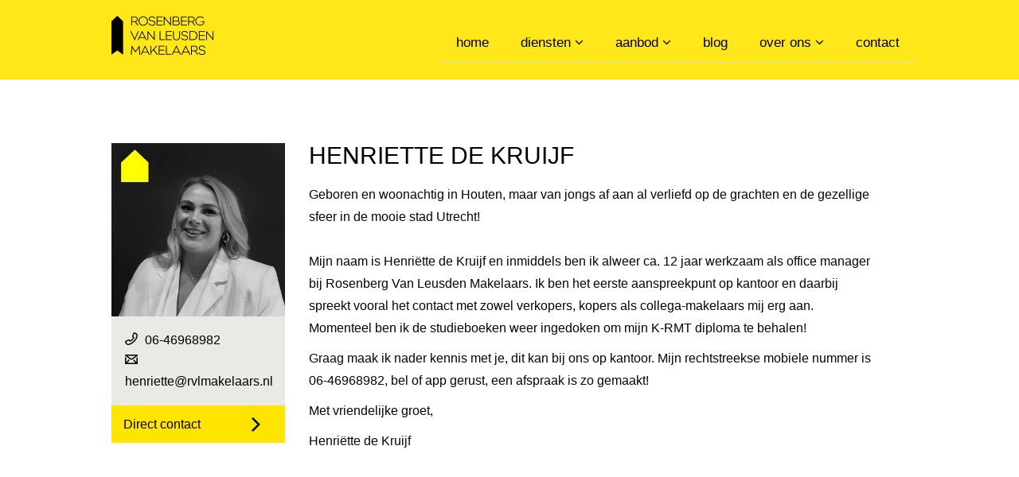

--- FILE ---
content_type: text/html; charset=utf-8
request_url: https://www.rvlmakelaars.nl/rosenberg-van-leusden-makelaars/henriette-de-kruijf
body_size: 6658
content:
<!DOCTYPE html>
<html dir="ltr" lang="nl-NL">

<head>


	<meta charset="utf-8" />
						<title>Henriette de Kruijf | Rosenberg Van Leusden Makelaars - RVL Makelaars</title>
			<meta name="description" content="Geboren in Houten, maar van jongs af aan al verliefd op de grachten en de gezellige sfeer in de mooie stad Utrecht!" />
				<link rel="profile" href="https://gmpg.org/xfn/11" />
	<meta name="keywords" content="" />
	<meta name="viewport" content="width=device-width, initial-scale=1">
	<link rel="alternate" type="application/rss+xml" title="Nieuws" href="https://www.rvlmakelaars.nl/feed" />
	<link rel="icon" type="image/x-ico" href="https://www.rvlmakelaars.nl/themes/rvl/favicon.ico" />
	<style>
		.splachtitleBox div[type="submit"] {
			float: right;
			width: 20%;
			height: 58px;
			border: 0;
			font-size: 30px;
			color: black;
			background-color: #ffe400;
			border-radius: 0;
		}
	</style>
	<script src="https://ajax.googleapis.com/ajax/libs/jquery/3.4.1/jquery.min.js"></script>
	<script src="https://cdnjs.cloudflare.com/ajax/libs/noUiSlider/14.0.2/nouislider.min.js"></script>

	<link rel="canonical" href="https://www.rvlmakelaars.nl/rosenberg-van-leusden-makelaars/henriette-de-kruijf" />
<meta name="robots" content=" index,  follow" />
<meta name="generator" content="iClicks 1.2.2" />
<link rel="EditURI" type="application/rsd+xml" title="RSD" href="https://www.rvlmakelaars.nl/xmlrpc?rsd" />
<link rel="wlwmanifest" type="application/wlwmanifest+xml" href="https://www.rvlmakelaars.nl/includes/wlw/wlwmanifest.xml" />
<script type='text/javascript' src='https://ajax.googleapis.com/ajax/libs/jquery/1.9.1/jquery.min.js'></script>
<script type='text/javascript' src='https://maxcdn.bootstrapcdn.com/bootstrap/3.3.7/js/bootstrap.min.js'></script>
<script type='text/javascript' src='https://www.rvlmakelaars.nl/themes/rvl/js/global.js'></script>
<link href='https://www.rvlmakelaars.nl/themes/rvl/style.css?v=5' rel='stylesheet' type='text/css' />
<script type='text/javascript' src='https://maps.google.nl/maps/api/js?key=AIzaSyCfcz704katyPaxLd5bApzATWweXKTU32A&sensor=false&language=nl'></script>
<script type='text/javascript' src='https://www.rvlmakelaars.nl/themes/rvl/js/slider.js'></script>
<link href='https://www.rvlmakelaars.nl/modules/objects/assets/css/objects.css?v=1' rel='stylesheet' type='text/css' />
<script type='text/javascript' src='https://www.rvlmakelaars.nl/modules/objects/assets/js/objects.js'></script>
<script type='text/javascript' src='https://www.rvlmakelaars.nl/modules/objects/assets/js/fancybox/jquery.fancybox.pack.js'></script>
<link href='https://www.rvlmakelaars.nl/modules/objects/assets/js/fancybox/jquery.fancybox.css?v=1' rel='stylesheet' type='text/css' />
<script type='text/javascript' src='//s7.addthis.com/js/300/addthis_widget.js#pubid=ra-5800da643cde39b0'></script>
<link href='https://maxcdn.bootstrapcdn.com/font-awesome/4.7.0/css/font-awesome.min.css?v=1' rel='stylesheet' type='text/css' />
<script type='text/javascript' src='https://www.rvlmakelaars.nl/themes/rvl/js/jquery.slimscroll.min.js'></script>
<script type='text/javascript' src='https://code.createjs.com/createjs-2015.11.26.min.js'></script>
<link href='https://www.rvlmakelaars.nl/modules/slider/css/slider.css?v=1' rel='stylesheet' type='text/css' />
<script type='text/javascript' src='https://www.rvlmakelaars.nl/modules/slider/js/slider.js'></script>
<script type='text/javascript' src='https://www.rvlmakelaars.nl/modules/route/js/infobox.js'></script>
<link href='https://www.rvlmakelaars.nl/modules/route/css/route.css?v=1' rel='stylesheet' type='text/css' />
<link href='https://www.rvlmakelaars.nl/modules/forms/css/forms.css?v=1' rel='stylesheet' type='text/css' />
<script type='text/javascript' src='https://www.rvlmakelaars.nl/modules/forms/js/forms.js'></script>
<script type='text/javascript' src='https://www.rvlmakelaars.nl/modules/route/js/directions.js'></script>
<script type='text/javascript' src='https://www.rvlmakelaars.nl/themes/rvl/js/youtube.js'></script>
<link href='https://www.rvlmakelaars.nl/themes/rvl/org.css?v=1' rel='stylesheet' type='text/css' />
<link href='https://www.rvlmakelaars.nl/themes/rvl/custom.css?v=1' rel='stylesheet' type='text/css' />
<link href='https://www.rvlmakelaars.nl/themes/rvl/css/responsive.css?v=1' rel='stylesheet' type='text/css' />
<script type='text/javascript' src='https://www.rvlmakelaars.nl/cache/js/theme-f26081328dc224fc17132478693a896d.js'></script>
	<!--dataLayer-->
	<script>
		dataLayer = [];
	</script>
	<!--END dataLayer-->

	<script type="text/javascript" src="https://embed.dathuis.nl/wdgt/bbwc/a---2211c7f4-1fdc-487e-8590-dd159e33957f/widget.js"></script>






	<!-- Google Tag Manager -->
	<noscript><iframe src="//www.googletagmanager.com/ns.html?id=GTM-N576CD" height="0" width="0" style="display:none;visibility:hidden"></iframe></noscript>
	<script>
		(function(w, d, s, l, i) {
			w[l] = w[l] || [];
			w[l].push({
				'gtm.start': new Date().getTime(),
				event: 'gtm.js'
			});
			var f = d.getElementsByTagName(s)[0],
				j = d.createElement(s),
				dl = l != 'dataLayer' ? '&l=' + l : '';
			j.async = true;
			j.src =
				'//www.googletagmanager.com/gtm.js?id=' + i + dl;
			f.parentNode.insertBefore(j, f);
		})(window, document, 'script', 'dataLayer', 'GTM-N576CD');
	</script>
	<!-- End Google Tag Manager -->
	<script>
		(function(i, s, o, g, r, a, m) {
			i['GoogleAnalyticsObject'] = r;
			i[r] = i[r] || function() {
				(i[r].q = i[r].q || []).push(arguments)
			}, i[r].l = 1 * new Date();
			a = s.createElement(o),
				m = s.getElementsByTagName(o)[0];
			a.async = 1;
			a.src = g;
			m.parentNode.insertBefore(a, m)
		})(window, document, 'script', '//www.google-analytics.com/analytics.js', 'ga');

		ga('require', 'displayfeatures');
		ga('require', 'linkid');

		ga('create', 'UA-70015317-1', 'auto');
		ga('send', 'pageview');
	</script>
	<script>
		$('document').ready(function() {
			$('#call').click(function() {
				var length = $("#phone").val().length;
				if (length === 0) {
					$('.input_text_msg_error').fadeIn(700, function() {
						setTimeout(function() {
							$('.input_text_msg_error').fadeOut();
						}, 9000);
					});
				} else {
					var phone = $("#phone").val();
					$.ajax({
						url: '?phoneMail=send',
						data: {
							"phone": phone
						},
						type: 'post',
						success: function(data) {
							if (data) {

								$('.input_text_msg').fadeIn(700, function() {
									setTimeout(function() {
										$('.input_text_msg').fadeOut();
									}, 9000);
								});

							}
						}
					});
				}
			});
		});
	</script>

	<!-- Facebook Pixel Code -->
	<script>
		! function(f, b, e, v, n, t, s) {
			if (f.fbq) return;
			n = f.fbq = function() {
				n.callMethod ?
					n.callMethod.apply(n, arguments) : n.queue.push(arguments)
			};
			if (!f._fbq) f._fbq = n;
			n.push = n;
			n.loaded = !0;
			n.version = '2.0';
			n.queue = [];
			t = b.createElement(e);
			t.async = !0;
			t.src = v;
			s = b.getElementsByTagName(e)[0];
			s.parentNode.insertBefore(t, s)
		}(window, document, 'script',
			'https://connect.facebook.net/en_US/fbevents.js');
		fbq('init', '1464102246944193');
		fbq('track', 'PageView');
	</script>
	<noscript>
		<img height="1" width="1" src="https://www.facebook.com/tr?id=1464102246944193&ev=PageView
&noscript=1" />
	</noscript>
	<!-- End Facebook Pixel Code -->
	 <!-- Header code -->
	 <script>
		$(document).ready(function() {
			$('#headerCntr .mobilemenuBox .mobile').on('click', function (e) {
				console.log('Menu toggle triggered');
				e.preventDefault();
				$(this).parent().find('.openmenu').toggleClass('active');
			});
		});
	 </script>

</head>

		<body class='default page-105 template_employee.php' id='page-147'>

		
		<script>
			DatHuis.pop('nl');
		</script>


		
















		<div id="wrapper">

			<div id="menufloat" class="menudefault affix-top">
				<div id="headerCntr">
					<div class="container">
						<div class="col-sm-2 gap">
							<div class="logoBox">
								<a href="/"><img src="https://www.rvlmakelaars.nl/themes/rvl/images/logo_img.png" alt="Rosenberg van Leusden Makelaars Utrecht" /></a>
							</div>
							<div class="clear"></div>
						</div>
						<div class="col-sm-10 gap">
							<div class="menuBox">
								<div class="clear"></div>
								<ul id="mainmenu" class="menu">
<li class='page-1 first-child'><a href='https://www.rvlmakelaars.nl/'>Home</a></li>
<li class='page-5 haschild'><a href='javascript:void(0)'>Diensten <i class="fa fa-angle-down"></i></a>
	<ul class='child page-5'>
		<li class='page-2'><a href='https://www.rvlmakelaars.nl/huis-verkopen-utrecht'><span>Huis verkopen</span></a></li>
		<li class='page-3'><a href='https://www.rvlmakelaars.nl/aankoopmakelaar-utrecht'><span>Aankoopmakelaar</span></a></li>
		<li class='page-48'><a href='https://www.rvlmakelaars.nl/verkoopstyling-huis'><span>Fotografie &amp; Styling</span></a></li>
		<li class='page-46'><a href='https://www.rvlmakelaars.nl/hypotheek-de-gooische-raadkamer-remko-abelmann'><span>Hypotheek</span></a></li>
		<li class='page-50'><a href='https://www.rvlmakelaars.nl/nvm-open-huizen-route'><span>Open huizen route</span></a></li>
	</ul>
</li>
<li class='page-4 haschild'><a href='javascript:void(0)'>Aanbod <i class="fa fa-angle-down"></i></a>
	<ul class='child page-4'>
		<li class='page-510'><a href='https://www.rvlmakelaars.nl/koopwoningen-utrecht'><span>Utrecht</span></a></li>
		<li class='page-512'><a href='https://www.rvlmakelaars.nl/verkochte-woningen-utrecht'><span>Verkocht Utrecht</span></a></li>
		<li class='page-2531'><a href='https://www.rvlmakelaars.nl/aanbod-leidsche-rijn/koopwoningen-leidsche-rijn'><span>Leidsche Rijn</span></a></li>
		<li class='page-2534'><a href='https://www.rvlmakelaars.nl/aanbod-leidsche-rijn/verkochte-woningen-leidsche-rijn'><span>Verkocht Leidsche Rijn</span></a></li>
	</ul>
</li>
<li class='page-6791'><a href='https://www.rvlmakelaars.nl/blog'>Blog</a></li>
<li class='page-6 haschild'><a href='javascript:void(0)'>Over ons <i class="fa fa-angle-down"></i></a>
	<ul class='child page-6'>
		<li class='page-105'><a href='https://www.rvlmakelaars.nl/ons-makelaarsteam'><span>Ons Team</span></a></li>
		<li class='page-2509'><a href='https://www.rvlmakelaars.nl/uploads/documents/rvl_brochure.pdf' target="_blank"><span>Brochure</span></a></li>
		<li class='page-52'><a href='https://www.rvlmakelaars.nl/kantoorvideo-rosenberg-van-leusden-makelaars'><span>Bedrijfsvideo</span></a></li>
		<li class='page-53'><a href='http://www.funda.nl/makelaars/utrecht/17410-rosenberg-van-leusden-makelaars/beoordelingen/verkoop/' target="_blank"><span>REVIEWS FUNDA</span></a></li>
		<li class='page-54'><a href='https://www.rvlmakelaars.nl/uploads/documents/zakenvriend.pdf' target="_blank"><span>KWF Zakenvriend</span></a></li>
		<li class='page-58'><a href='https://www.rvlmakelaars.nl/vacature-rvlmakelaars'><span>VACATURE</span></a></li>
	</ul>
</li>
<li class='page-7 last-child'><a href='https://www.rvlmakelaars.nl/contact'>Contact</a></li>
</ul>
							</div>
							<div class="mobilemenuBox">
								<a href="#" class="mobile" style="">Menu</a>
								<div class="openmenu">
									<div id="testDiv">
										<ul id="mainmenu" class="menu">
<li class='page-1 first-child'><a href='https://www.rvlmakelaars.nl/'>Home</a></li>
<li class='page-5 haschild'><a href='javascript:void(0)'>Diensten <i class="fa fa-angle-down"></i></a>
	<ul class='child page-5'>
		<li class='page-2'><a href='https://www.rvlmakelaars.nl/huis-verkopen-utrecht'><span>Huis verkopen</span></a></li>
		<li class='page-3'><a href='https://www.rvlmakelaars.nl/aankoopmakelaar-utrecht'><span>Aankoopmakelaar</span></a></li>
		<li class='page-48'><a href='https://www.rvlmakelaars.nl/verkoopstyling-huis'><span>Fotografie &amp; Styling</span></a></li>
		<li class='page-46'><a href='https://www.rvlmakelaars.nl/hypotheek-de-gooische-raadkamer-remko-abelmann'><span>Hypotheek</span></a></li>
		<li class='page-50'><a href='https://www.rvlmakelaars.nl/nvm-open-huizen-route'><span>Open huizen route</span></a></li>
	</ul>
</li>
<li class='page-4 haschild'><a href='javascript:void(0)'>Aanbod <i class="fa fa-angle-down"></i></a>
	<ul class='child page-4'>
		<li class='page-510'><a href='https://www.rvlmakelaars.nl/koopwoningen-utrecht'><span>Utrecht</span></a></li>
		<li class='page-512'><a href='https://www.rvlmakelaars.nl/verkochte-woningen-utrecht'><span>Verkocht Utrecht</span></a></li>
		<li class='page-2531'><a href='https://www.rvlmakelaars.nl/aanbod-leidsche-rijn/koopwoningen-leidsche-rijn'><span>Leidsche Rijn</span></a></li>
		<li class='page-2534'><a href='https://www.rvlmakelaars.nl/aanbod-leidsche-rijn/verkochte-woningen-leidsche-rijn'><span>Verkocht Leidsche Rijn</span></a></li>
	</ul>
</li>
<li class='page-6791'><a href='https://www.rvlmakelaars.nl/blog'>Blog</a></li>
<li class='page-6 haschild'><a href='javascript:void(0)'>Over ons <i class="fa fa-angle-down"></i></a>
	<ul class='child page-6'>
		<li class='page-105'><a href='https://www.rvlmakelaars.nl/ons-makelaarsteam'><span>Ons Team</span></a></li>
		<li class='page-2509'><a href='https://www.rvlmakelaars.nl/uploads/documents/rvl_brochure.pdf' target="_blank"><span>Brochure</span></a></li>
		<li class='page-52'><a href='https://www.rvlmakelaars.nl/kantoorvideo-rosenberg-van-leusden-makelaars'><span>Bedrijfsvideo</span></a></li>
		<li class='page-53'><a href='http://www.funda.nl/makelaars/utrecht/17410-rosenberg-van-leusden-makelaars/beoordelingen/verkoop/' target="_blank"><span>REVIEWS FUNDA</span></a></li>
		<li class='page-54'><a href='https://www.rvlmakelaars.nl/uploads/documents/zakenvriend.pdf' target="_blank"><span>KWF Zakenvriend</span></a></li>
		<li class='page-58'><a href='https://www.rvlmakelaars.nl/vacature-rvlmakelaars'><span>VACATURE</span></a></li>
	</ul>
</li>
<li class='page-7 last-child'><a href='https://www.rvlmakelaars.nl/contact'>Contact</a></li>
</ul>
									</div>
								</div>
							</div>
						</div>
					</div>
				</div>
			</div>
			
			
    <div id="middleCntr" class="teamMemberBox bg">

    	<div class="showBox bg">
        	<div class="container">
        
                <div class="col-md-12 col-sm-12 col-xs-12 adjust-col">
					 
                   
                    <div id="henriette-de-kruijf" class="row">
                        <div class="col-xs-12 col-sm-4 col-md-3 col-lg-3">
                            <img src="https://www.rvlmakelaars.nl/cache/images/henriette_3_750x750_adaptiveResize.jpg" alt="Henriette de Kruijf" class="img-responsive center-block">
                            <div class="content center-block contactEmployeeBlock">
                                                                                                            <a href="tel:06-46968982" class="call"><span class="icon icon-RVLM-icons-01"></span> 06-46968982</a>
                                                                                                                <a href="mailto:henriette@rvlmakelaars.nl" class="mail"><span class="icon icon-RVLM-icons-02"></span> henriette@rvlmakelaars.nl</a>
                                                                                                </div>
                            <div class="center-block">
                                <a href="#" class="link" data-toggle="modal" data-target="#contactModal">
                                    Direct contact <i class="angle pull-right fa-fw fa fa-angle-right fa-2x"></i>
                                </a>
                            </div>
                            <br><br>
                        </div>
                        <div class="col-xs-12 col-sm-8 col-md-9 col-log-9">
                            <h1>HENRIETTE DE KRUIJF</h1>
                            <p>Geboren en woonachtig in Houten, maar van jongs af aan al verliefd op de grachten en de gezellige sfeer in de mooie stad Utrecht! <br /><br />Mijn naam is Henriëtte de Kruijf en inmiddels ben ik alweer ca. 12 jaar werkzaam als office manager bij Rosenberg Van Leusden Makelaars. Ik ben het eerste aanspreekpunt op kantoor en daarbij spreekt vooral het contact met zowel verkopers, kopers als collega-makelaars mij erg aan. Momenteel ben ik de studieboeken weer ingedoken om mijn K-RMT diploma te behalen!</p>
<p>Graag maak ik nader kennis met je, dit kan bij ons op kantoor. Mijn rechtstreekse mobiele nummer is 06-46968982, bel of app gerust, een afspraak is zo gemaakt!</p>
<p>Met vriendelijke groet,</p>
<p>Henriëtte de Kruijf</p>                        </div>
                    </div>
                    
                   <div class="teamBox teamBoxWidget">
<div class="container">
<h3>Ons team</h3>
<div class="col3"><a href="https://www.rvlmakelaars.nl/rosenberg-van-leusden-makelaars/egon-rosenberg" title="Egon Rosenberg">
<div class="team"><img src="https://www.rvlmakelaars.nl/cache/images/egon_990x990_adaptiveResize.jpg" alt="Egon Rosenberg" class="img-responsive  center-block"><span class="overlay"><em>EGON ROSENBERG</em></span></div>
<p></a></div>
<div class="col3"><a href="https://www.rvlmakelaars.nl/rosenberg-van-leusden-makelaars/niels-van-leusden" title="Niels van Leusden">
<div class="team"><img src="https://www.rvlmakelaars.nl/cache/images/niels_990x990_adaptiveResize.jpg" alt="Niels van Leusden" class="img-responsive  center-block"><span class="overlay"><em>NIELS VAN LEUSDEN</em></span></div>
<p></a></div>
<div class="col3"><a href="https://www.rvlmakelaars.nl/rosenberg-van-leusden-makelaars/henriette-de-kruijf" title="Henriette de Kruijf">
<div class="team"><img src="https://www.rvlmakelaars.nl/cache/images/henriette_3_990x990_adaptiveResize.jpg" alt="Henriette de Kruijf" class="img-responsive  center-block"><span class="overlay"><em>HENRIETTE DE KRUIJF</em></span></div>
<p></a></div>
<div class="col3 video"><a href="" type="button" data-toggle="modal" data-target="#youtubeModal">
<div class="team"><img src="https://www.rvlmakelaars.nl/themes/rvl//images/blackblock.png" alt="video" class="img-responsive"><span class="video-play"></span></div>
<p></a></div>
<div class="col3">
<div class="about"><a href="https://www.rvlmakelaars.nl/ons-makelaarsteam"><img src="https://www.rvlmakelaars.nl/themes/rvl/images/plus.png" alt="Meer over ons team" class="img-responsive"/><cite>MEER OVER ONS</cite></a></div>
</div>
</div>
</div>
                   
               	</div>
            
                                    
             </div>
   		</div>

    </div> 

    <div class="modal fade" id="contactModal" tabindex="-1" role="dialog" aria-labelledby="contactModalLabel">
        <div class="modal-dialog" role="document">
            <div class="modal-content">
                <div class="modal-header">
                    <button type="button" class="close" data-dismiss="modal" aria-label="Close"><span aria-hidden="true">&times;</span></button>
                    <p class="modal-title" id="contactModalLabel">Contact</p>
                </div>
                <div class="modal-body">
                    <div class="row">
                        <div class="contactFormBox">
                            <div class="col-xs-12 gap">
                                <div class='requiredMessage'></div>
<div class='requiredMessage'></div>
<form method="post" class="custom_form required-form" action="?mail=send" onsubmit="return validateform(this);"><div class='' id='form-1'>
<div class="col-sm-6 col-xs-12">
    <div class="form-group"><input required class="form-control" id="firstname" placeholder="Voornaam*" name="voornaam-1" type="text"></div>
</div>
<div class="col-sm-6 col-xs-12">
    <div class="form-group"><input required class="form-control" id="lastname" placeholder="Achternaam*" name="achternaam-2" type="text"></div>
</div>
<div class="col-sm-6 col-xs-12">
    <div class="form-group"><input required class="form-control" id="email" placeholder="E-mailadres*" name="emailadres-3" type="email"></div>
</div>
<div class="col-sm-6 col-xs-12">
    <div class="form-group"><input required class="form-control" id="phone" placeholder="Telefoonnummer*" name="telefoonnummer-4" type="tel"></div>
</div>
<div class="col-xs-12">
						<div class="form-group">
							<textarea required class="form-control" id="message" placeholder="Uw bericht*" name="uw-bericht-5" cols="50" rows="10"></textarea>
						</div>
					</div><tr><td></td><td><img id='captcha-image' src='https://www.rvlmakelaars.nl/captcha?371263170'/>
<a id='refresh-captcha' href='#'>Niet leesbaar? Verander tekst</a></td></tr>
<tr><td></td><td><input type='text' class='required' name='captcha'/></td></tr>
<div class='col-xs-12'>
					<input type='hidden' name='form_id' value='1'/><input class='btn btn-primary' name='send_form' value='Verstuur' type='submit'/>
				</div>
</div>
</form>
                            </div>
                        </div>
                    </div>
                </div>
            </div>
        </div>
    </div>

	<div id="footerCntr">
		<div class="container">
			<div class="footerBox">
				<div class="col-xs-12 col-sm-3 col-md-3 col-lg-3 gap">
					<div class="link">
						<h6>Aankoopmakelaar</h6>
						<ul>
<li><a href="https://www.rvlmakelaars.nl/aankoopmakelaar-utrecht">Aankoopmakelaar Utrecht</a></li>
<li><a href="https://www.rvlmakelaars.nl/contact?msg=Ik%20zou%20graag%20bij%20u%20op%20kantoor%20vrijblijvend%20ge%C3%AFnformeerd%20willen%20worden%20over%20uw%20werkwijze%20als%20aankoopmakelaar.%20Het%20liefste%20maak%20ik%20een%20afspraak%20op%20(dag)%20om%20(tijdstip)%20uur.">Aankoopgesprek aanvragen</a></li>
<li><a href="https://www.rvlmakelaars.nl/tips-huis-kopen">Tips huis kopen</a></li>
<li><a href="https://www.rvlmakelaars.nl/ontvang-woningaanbod-per-email">Ontvang ons woningaanbod</a></li>
<li><a href="https://www.rvlmakelaars.nl/tips-woordenboek-begrippenlijst-makelaarstermen">Begrippenlijst makelaarstermen</a></li>
</ul>
<p> </p>
<h6>Over ons</h6>
<p>Wij zijn sinds 2010 een enthousiast team van gecertificeerde NVM makelaars &amp; taxateurs. Actief in Utrecht en Leidsche Rijn, waar wij ons onderscheiden door een sublieme klantgerichte 24/7 service.</p>
					</div>
				</div>
				<div class="col-xs-12 col-sm-3 col-md-3 col-lg-3 gap">
					<div class="link">
						<h6>Huis verkopen</h6>
						<ul>
<li><a href="https://www.rvlmakelaars.nl/huis-verkopen-makelaar">Huis verkopen Utrecht</a></li>
<li><a href="https://www.rvlmakelaars.nl/contact?msg=Ik%20zou%20graag%20bij%20mij%20thuis%20op%20de%20(vult%20u%20a.u.b.%20hier%20uw%20adres%20en%20woonplaats%20in)%20gratis%20ge%C3%AFnformeerd%20willen%20worden%20over%20uw%20werkwijze%20als%20verkoopmakelaar%20en%20ontvang%20tevens%20graag%20een%20gratis%20waardebepaling.%20Graag%20maak%20ik%20een%20afspraak%20op%20(dag)%20om%20(tijdstip).">Verkoopgesprek aanvragen</a></li>
<li><a href="https://www.rvlmakelaars.nl/tips-huis-verkopen">Tips huis verkopen</a></li>
<li><a href="https://www.rvlmakelaars.nl/verkoopstyling-huis">Verkoopstyling huis</a></li>
</ul>
					</div>
				</div>
				<div class="col-xs-12 col-sm-3 col-md-3 col-lg-3 gap">
					<div class="link">
						<h6>Over ons makelaarsteam</h6>
						<ul>
<li><a href="https://www.rvlmakelaars.nl/ons-makelaarsteam">Ons makelaarsteam</a></li>
<li><a href="https://www.rvlmakelaars.nl/blog">Blog</a></li>
<li><a href="https://www.rvlmakelaars.nl/kantoorvideo-rosenberg-van-leusden-makelaars">Bedrijfsvideo</a></li>
<li><a href="http://www.funda.nl/makelaars/utrecht/17410-rosenberg-van-leusden-makelaars/beoordelingen/verkoop/" target="_blank">Beoordelingen op Funda</a></li>
<li><a href="https://www.rvlmakelaars.nl/uploads/documents/zakenvriend.pdf">KWF Zakenvriend</a></li>
<li><a href="https://www.rvlmakelaars.nl/vacature-rvlmakelaars">Vacatures</a></li>
</ul>
					</div>
				</div>
				<div class="col-xs-12 col-sm-3 col-md-3 col-lg-3 gap">
					<div class="contact">
						<h6>Contact</h6>
						<h6 class="m-b-sm">ADRES KANTOOR UTRECHT</h6>
<ul>
<li>Prins Hendriklaan 44</li>
<li>3583 EN UTRECHT</li>
</ul>
<ul>
<li><a class="footertel" href="tel:0302100401" onClick="ga('send', 'event', 'telefoon', 'click', 'footer');"><span class="icon icon-RVLM-icons-01"></span>030 - 2100401</a></li>
<li><a class="icon icon-RVLM-icons-02 footerema" href="mailto:info@rvlmakelaars.nl" onClick="ga('send', 'event', 'e-mail', 'click', 'footer');"><span>info@rvlmakelaars.nl</span></a></li>
<li>KVK 30286771</li>
</ul>
					</div>
				</div>
			</div>
			<!--<div class="footerBox contactBox">
				<div class="col-xs-12 col-sm-3 col-md-3 col-lg-3 gap col-half">
					<div class="link">
						<h6>Over ons</h6>
						</?=get_widget_content(15);?>
					</div>
				</div> -->
			<!--<div class="col-xs-12 col-sm-3 col-md-3 col-lg-3 gap">
					<div class="contact">
						<h6>Makelaarskantoor</h6>
												<iframe src="https://www.google.com/maps/embed?pb=!1m14!1m8!1m3!1d9806.54198036319!2d5.144403!3d52.086365!3m2!1i1024!2i768!4f13.1!3m3!1m2!1s0x0%3A0xddaaf3fe08624ea7!2sRosenberg+Van+Leusden+Makelaars!5e0!3m2!1snl!2snl!4v1507214434066" class='col12' allowfullscreen></iframe>
						</div>
					</div>
				</div>-->
			<div class="copyrightBox">
				<div class="col-xs-12 col-sm-2 col-md-2 col-lg-2 gap">
					<a href="https://www.rvlmakelaars.nl" class="logo">
						<img src="https://www.rvlmakelaars.nl/themes/rvl/images/footer_logo.png" alt="Rosenberg van Leusden Makelaars Utrecht" />
					</a>
				</div>
				<div class="col-xs-12 col-sm-5 col-md-5 col-lg-5 gap">
					<ul>
						<li><a href="https://www.rvlmakelaars.nl/uploads/documents/Consumentenvoorwaarden.pdf" target="_blank">Algemene voorwaarden</a></li>
						<li><a href="https://www.rvlmakelaars.nl/disclaimer">Disclaimer</a></li>
						<li><a href="https://www.rvlmakelaars.nl/sitemap">Sitemap</a></li>
						<li><a href="https://www.rvlmakelaars.nl/makelaar">Makelaar</a></li><br />
						<li><a href="https://www.rvlmakelaars.nl/privacyverklaring">Privacyverklaring</a></li>

					</ul>
				</div>
				<div class="col-xs-12 col-sm-5 col-md-5 col-lg-5 gap">
					<div class="social">
						<ul>
							<li><a class="fa fa-facebook-square" target="_blank" href="https://www.facebook.com/RVLmakelaars"></a></li>
							<li><a class="fa fa-twitter" target="_blank" href="https://twitter.com/rvlmakelaars"></a></li>
							<li><a class="fa fa-linkedin" target="_blank" href="https://www.linkedin.com/company/rosenberg-van-leusden-makelaars"></a></li>
							<!--<li><a class="fa fa-google-plus" rel="publisher" target="_blank" href="https://plus.google.com/u/1/+RosenbergVanLeusdenMakelaars"></a></li>-->
							<li><a class="fa fa-instagram" target="_blank" href="http://instagram.com/rvlmakelaars/"></a></li>
						</ul>
					</div>
				</div>
			</div>
		</div>
	</div>
	</div>

	<div class="modal fade" id="youtubeModal" tabindex="-1" role="dialog" aria-labelledby="myModalLabel">
		<div class="modal-dialog modal-lg" role="document">
			<div class="modal-content">
				<div class="modal-header">
					<button type="button" class="close" data-dismiss="modal" aria-label="Close"><span aria-hidden="true">&times;</span></button>
					<h4 class="modal-title" id="myModalLabel">Rosenberg van Leusden Makelaars Utrecht</h4>
				</div>
				<div class="modal-body">
					<div class="embed-responsive embed-responsive-16by9"><iframe id="youtubePlayer" width="853" height="480" src="https://www.youtube.com/embed/1hw7-kGtKL0" frameborder="0" allowfullscreen></iframe></div>
				</div>
				<div class="modal-footer"><button type="button" class="btn btn-default" data-dismiss="modal">Sluiten</button></div>
			</div>
		</div>
	</div>
	<!-- Start cookieyes banner --> 
        <script id="cookieyes" type="text/javascript" src="https://cdn-cookieyes.com/client_data/b92facde5f180bd40af499a1/script.js"></script> 
        <!-- End cookieyes banner -->	<script>
		$(".submitable").on('click', function(e) {
			// $(this).parent().find(".submitable input").prop('checked', false);
			var name = $(this).find('input').val();
			window.location = '?sb=' + name;
			console.log(name);
		});
	</script>
	</body>

	</html>

--- FILE ---
content_type: text/html
request_url: https://wdgt.dathuis.nl/-/a---2211c7f4-1fdc-487e-8590-dd159e33957f/iframe?dhFrameSize=desktop&preventDefaultOpening=0
body_size: 4498
content:

    <!doctype html>
<!--
Looking for a job? https://bndl.nl/bedrijf/vacatures/
Or send a cover letter to hired@bndl.nl
-->

<html lang="nl">
  <head>
    <meta charset="UTF-8">
    <meta name="robots" content="noindex">
    <meta http-equiv="X-UA-Compatible" content="IE=edge">
    <meta name="viewport" content="width=device-width,initial-scale=1">
    <link rel="icon" type="image/png" href="/manifest/favicon-96x96.png" sizes="96x96">
    <link rel="icon" type="image/svg+xml" href="/manifest/favicon.svg">
    <link rel="shortcut icon" href="/manifest/favicon.ico">
    <link rel="apple-touch-icon" sizes="180x180" href="/manifest/apple-touch-icon.png">
    <script id="dh_version" type="application/json">
      {
  "VERSION": "2be4cb1",
  "COMMIT_HASH": "2be4cb128337546c912e614117211884ab602a4a",
  "BRANCH": "HEAD",
  "BUILD_DATE": "2025-12-22T20:42:57.401Z"
}
    </script>
    <link rel="manifest" href="/manifest/site.webmanifest">
    <!-- // -- BNDL_HEADER_REPLACEMENT -- -->

    <script id="config_script" type="application/javascript">
      

    window.__DH_CONFIG = {"accountId":"a---2211c7f4-1fdc-487e-8590-dd159e33957f","apps":[{"type":"iframe","appParams":{"iframeMode":true},"weight":10000,"groups":["house-valuation"],"slug":"bb-wc","analyticsPrefix":"bbwc","appUrl":"https://mijnwaardecheck.nl/rvlmakelaars","supportedLang":["nl","en"],"title":{"nl":"Wat is mijn huis waard?","en":"What is the value of my property?"},"description":{"nl":"Direct een NVM Waardecheck ontvangen.","en":"Instantly receive a NVM valuation report."},"illustration":"bb-wc","icon":{"src":"https://dvihwe5maugou.cloudfront.net/stash/widget/branbaywaardecheck-logo-short.svg"},"imageUrl":"https://dvihwe5maugou.cloudfront.net/stash/dev_fallback_image.jpg","image":{"src":"https://dvihwe5maugou.cloudfront.net/stash/dev_fallback_image.jpg"},"highlighted":true,"hidden":false,"pinned":{"weight":400,"enabled":true}},{"type":"iframe","appParams":{"contentConfig":"{\"address\":{\"heading\":{\"nl\":\"Duurzaamheidsprofiel aanvragen\",\"en\":\"Request a sustainability report\"},\"subHeading\":{\"nl\":\"Voer je adres in om de aanvraag te starten\",\"en\":\"Enter your address to begin\"}}}","accountId":"a---2211c7f4-1fdc-487e-8590-dd159e33957f","accountName":"RVL Makelaars"},"weight":9998,"groups":[],"appUrl":"https://dbdyhz29ffbr4.cloudfront.net/","analyticsPrefix":"susr","slug":"sus-report","title":{"nl":"Hoe duurzaam is dit huis?","en":"How can I improve this home's sustainability?"},"description":{"nl":"Ontvang gratis een rapport met verbetervoorstellen","en":"Receive a free report with options for improvement"},"illustration":"bb-wc","icon":{"src":"https://dvihwe5maugou.cloudfront.net/stash/widget/duurzaamheidsprofiel-logo.png"},"imageUrl":"https://dvihwe5maugou.cloudfront.net/stash/dev_fallback_image.jpg","image":{"src":"https://dvihwe5maugou.cloudfront.net/stash/dev_fallback_image.jpg"},"highlighted":false,"supportedLang":["nl","en"],"hidden":false,"pinned":{"weight":200,"enabled":true}},{"slug":"Homekeur-energy-energyLabel","analyticsPrefix":"hmkr_eL","type":"iframe","appUrl":"https://d26fi6i2f8maht.cloudfront.net/","appParams":{"initialState":{"products":{"Energylabel":true,"BouwkundigeKeuring":false}},"contentConfig":"{\"address\":{\"heading\":{\"nl\":\"Energielabel aanvragen\",\"en\":\"Request an energy label\"},\"subHeading\":{\"nl\":\"Voer je adres in om de aanvraag te starten\",\"en\":\"Enter your address to begin\"}}}","accountId":"a---2211c7f4-1fdc-487e-8590-dd159e33957f"},"title":{"nl":"Energielabel aanvragen","en":"Request an energy label"},"description":{"nl":"Een nieuw energielabel voor je huis aanvragen","en":"Request an energy label for your home"},"illustration":"arx-groep","icon":{"src":"https://dvihwe5maugou.cloudfront.net/stash/widget/homekeur.png"},"imageUrl":"https://dvihwe5maugou.cloudfront.net/stash/dev_fallback_image.jpg","image":{"src":"https://dvihwe5maugou.cloudfront.net/stash/dev_fallback_image.jpg"},"highlighted":false,"weight":9005,"supportedLang":["nl","en"],"groups":[],"hidden":false,"pinned":{"enabled":false,"weight":0}},{"slug":"Homekeur-energy-bouwkundige-keuring","analyticsPrefix":"hmkr_bK","type":"iframe","appUrl":"https://d26fi6i2f8maht.cloudfront.net/","appParams":{"initialState":{"products":{"Energylabel":false,"BouwkundigeKeuring":true}},"contentConfig":"{\"address\":{\"heading\":{\"nl\":\"Bouwkundige keuring aanvragen bij Homekeur\",\"en\":\"Request a building inspection with Homekeur\"},\"subHeading\":{\"nl\":\"Voer je adres in om de aanvraag te starten\",\"en\":\"Enter your address to begin\"}}}","accountId":"a---2211c7f4-1fdc-487e-8590-dd159e33957f"},"title":{"nl":"Bouwkundige keuring aanvragen","en":"Request a building inspection"},"description":{"nl":"Een nieuwe bouwkundige keuring voor je huis aanvragen","en":"Request a building inspection for your home"},"illustration":"arx-groep","icon":{"src":"https://dvihwe5maugou.cloudfront.net/stash/widget/homekeur.png"},"imageUrl":"https://dvihwe5maugou.cloudfront.net/stash/dev_fallback_image.jpg","image":{"src":"https://dvihwe5maugou.cloudfront.net/stash/dev_fallback_image.jpg"},"highlighted":false,"weight":8000,"supportedLang":["nl","en"],"groups":[],"hidden":false,"pinned":{"enabled":false,"weight":0}},{"type":"iframe","appParams":{"providerLabel":"dathuis","intermediair":"b1e8d8a6-6acb-4523-9103-036df2ef5136"},"weight":5001,"groups":[],"slug":"arx-groep","analyticsPrefix":"arxg","appUrl":"https://arx-dev.com/dathuis/leadform","title":{"nl":"Gratis energieadvies aanvragen","en":"Request a free energy-saving consultation"},"description":{"nl":"Bespaar direct op je energiekosten.","en":"Cut your utility costs today."},"illustration":"arx-groep","icon":{"src":"https://dvihwe5maugou.cloudfront.net/stash/widget/arx-logo.png"},"imageUrl":"https://dvihwe5maugou.cloudfront.net/stash/dev_fallback_image.jpg","image":{"src":"https://dvihwe5maugou.cloudfront.net/stash/dev_fallback_image.jpg"},"highlighted":false,"bypassResizer":true,"hidden":false,"pinned":{"weight":300,"enabled":true}},{"type":"iframe","appParams":{"datHuisId":"a---2211c7f4-1fdc-487e-8590-dd159e33957f"},"weight":5000,"groups":[],"appUrl":"https://trustoo.nl/search/schilder","analyticsPrefix":"trst_sc","slug":"trustoo-schilder","title":{"nl":"Schilder nodig?","en":"Need a painter?"},"description":{"nl":"Ontvang direct meerdere offertes","en":"Instantly receive multiple quotes"},"icon":{"src":"https://static.trustoo.nl/services/img/icon/schilder/icon.svg"},"image":{"src":"https://static.trustoo.nl/services/img/icon/schilder/icon.svg"},"defaultVisible":true,"hidden":false,"pinned":{"enabled":false,"weight":0}},{"type":"iframe","appParams":{"datHuisId":"a---2211c7f4-1fdc-487e-8590-dd159e33957f"},"weight":5000,"groups":[],"appUrl":"https://trustoo.nl/search/aannemer","analyticsPrefix":"trst_aa","slug":"trustoo-aannemer","title":{"nl":"Aannemer nodig?","en":"Need a contractor?"},"description":{"nl":"Ontvang direct meerdere offertes","en":"Instantly receive multiple quotes"},"icon":{"src":"https://static.trustoo.nl/services/img/icon/aannemer/icon.svg"},"image":{"src":"https://static.trustoo.nl/services/img/icon/aannemer/icon.svg"},"defaultVisible":true,"hidden":false,"pinned":{"enabled":false,"weight":0}},{"type":"iframe","appParams":{"datHuisId":"a---2211c7f4-1fdc-487e-8590-dd159e33957f"},"weight":5000,"groups":[],"appUrl":"https://trustoo.nl/search/dakdekker","analyticsPrefix":"trst_dd","slug":"trustoo-dakdekker","title":{"nl":"Dakdekker nodig?","en":"Need a roofer?"},"description":{"nl":"Ontvang direct meerdere offertes","en":"Instantly receive multiple quotes"},"icon":{"src":"https://static.trustoo.nl/services/img/icon/dakdekker/icon.svg"},"image":{"src":"https://static.trustoo.nl/services/img/icon/dakdekker/icon.svg"},"defaultVisible":true,"hidden":false,"pinned":{"enabled":false,"weight":0}},{"type":"iframe","appParams":{"datHuisId":"a---2211c7f4-1fdc-487e-8590-dd159e33957f"},"weight":5000,"groups":[],"appUrl":"https://trustoo.nl/search/keukenrenovatie","analyticsPrefix":"trst_kr","slug":"trustoo-keukenrenovatie","title":{"nl":"Keukenspecialist nodig?","en":"Need a kitchen specialist?"},"description":{"nl":"Ontvang direct meerdere offertes","en":"Instantly receive multiple quotes"},"icon":{"src":"https://static.trustoo.nl/services/img/icon/keukenrenovatie/icon.svg"},"image":{"src":"https://static.trustoo.nl/services/img/icon/keukenrenovatie/icon.svg"},"defaultVisible":true,"hidden":false,"pinned":{"enabled":false,"weight":0}},{"type":"iframe","appParams":{"datHuisId":"a---2211c7f4-1fdc-487e-8590-dd159e33957f"},"weight":5000,"groups":[],"appUrl":"https://trustoo.nl/search/vochtbestrijding","analyticsPrefix":"trst_vb","slug":"trustoo-vochtbestrijding","title":{"nl":"Vochtbestrijder nodig?","en":"Need a moisture fighter?"},"description":{"nl":"Ontvang direct meerdere offertes","en":"Instantly receive multiple quotes"},"icon":{"src":"https://static.trustoo.nl/services/img/icon/vochtbestrijding/icon.svg"},"image":{"src":"https://static.trustoo.nl/services/img/icon/vochtbestrijding/icon.svg"},"defaultVisible":false,"hidden":false,"pinned":{"enabled":false,"weight":0}},{"type":"iframe","appParams":{"datHuisId":"a---2211c7f4-1fdc-487e-8590-dd159e33957f"},"weight":5000,"groups":[],"appUrl":"https://trustoo.nl/search/stukadoor","analyticsPrefix":"trst_sd","slug":"trustoo-stukadoor","title":{"nl":"Stukadoor nodig?","en":"Need a plasterer?"},"description":{"nl":"Ontvang direct meerdere offertes","en":"Instantly receive multiple quotes"},"icon":{"src":"https://static.trustoo.nl/services/img/icon/stukadoor/icon.svg"},"image":{"src":"https://static.trustoo.nl/services/img/icon/stukadoor/icon.svg"},"defaultVisible":true,"hidden":false,"pinned":{"enabled":false,"weight":0}},{"type":"iframe","appParams":{"datHuisId":"a---2211c7f4-1fdc-487e-8590-dd159e33957f"},"weight":5000,"groups":[],"appUrl":"https://trustoo.nl/search/hovenier","analyticsPrefix":"trst_hv","slug":"trustoo-hovenier","title":{"nl":"Hovenier nodig?","en":"Need a gardener?"},"description":{"nl":"Ontvang direct meerdere offertes","en":"Instantly receive multiple quotes"},"icon":{"src":"https://static.trustoo.nl/services/img/icon/hovenier/icon.svg"},"image":{"src":"https://static.trustoo.nl/services/img/icon/hovenier/icon.svg"},"defaultVisible":true,"hidden":false,"pinned":{"enabled":false,"weight":0}},{"type":"iframe","appParams":{"datHuisId":"a---2211c7f4-1fdc-487e-8590-dd159e33957f"},"weight":5000,"groups":[],"appUrl":"https://trustoo.nl/search/gevelrenovatie","analyticsPrefix":"trst_gr","slug":"trustoo-gevelrenovatie","title":{"nl":"Gevelspecialist nodig?","en":"Need a facade specialist?"},"description":{"nl":"Ontvang direct meerdere offertes","en":"Instantly receive multiple quotes"},"icon":{"src":"https://static.trustoo.nl/services/img/icon/gevelrenovatie/icon.svg"},"image":{"src":"https://static.trustoo.nl/services/img/icon/gevelrenovatie/icon.svg"},"defaultVisible":true,"hidden":false,"pinned":{"enabled":false,"weight":0}},{"type":"iframe","appParams":{"datHuisId":"a---2211c7f4-1fdc-487e-8590-dd159e33957f"},"weight":5000,"groups":[],"appUrl":"https://trustoo.nl/search/vloerlegger","analyticsPrefix":"trst_vl","slug":"trustoo-vloerlegger","title":{"nl":"Vloerlegger nodig?","en":"Need a floor installer?"},"description":{"nl":"Ontvang direct meerdere offertes","en":"Instantly receive multiple quotes"},"icon":{"src":"https://static.trustoo.nl/services/img/icon/vloerlegger/icon.svg"},"image":{"src":"https://static.trustoo.nl/services/img/icon/vloerlegger/icon.svg"},"defaultVisible":true,"hidden":false,"pinned":{"enabled":false,"weight":0}},{"type":"iframe","appParams":{"datHuisId":"a---2211c7f4-1fdc-487e-8590-dd159e33957f"},"weight":5000,"groups":[],"appUrl":"https://trustoo.nl/search/verhuisbedrijf","analyticsPrefix":"trst_vh","slug":"trustoo-verhuisbedrijf","title":{"nl":"Verhuisbedrijf nodig?","en":"Need a moving company?"},"description":{"nl":"Ontvang direct meerdere offertes","en":"Instantly receive multiple quotes"},"icon":{"src":"https://static.trustoo.nl/services/img/icon/verhuisbedrijf/icon.svg"},"image":{"src":"https://static.trustoo.nl/services/img/icon/verhuisbedrijf/icon.svg"},"defaultVisible":true,"hidden":false,"pinned":{"enabled":false,"weight":0}},{"type":"iframe","appParams":{"datHuisId":"a---2211c7f4-1fdc-487e-8590-dd159e33957f"},"weight":5000,"groups":[],"appUrl":"https://trustoo.nl/search/elektricien","analyticsPrefix":"trst_el","slug":"trustoo-elektricien","title":{"nl":"Elektricien nodig?","en":"Need a electrician?"},"description":{"nl":"Ontvang direct meerdere offertes","en":"Instantly receive multiple quotes"},"icon":{"src":"https://static.trustoo.nl/services/img/icon/elektricien/icon.svg"},"image":{"src":"https://static.trustoo.nl/services/img/icon/elektricien/icon.svg"},"defaultVisible":true,"hidden":false,"pinned":{"enabled":false,"weight":0}},{"type":"iframe","appParams":{"datHuisId":"a---2211c7f4-1fdc-487e-8590-dd159e33957f"},"weight":5000,"groups":[],"appUrl":"https://trustoo.nl/search/loodgieter","analyticsPrefix":"trst_lg","slug":"trustoo-loodgieter","title":{"nl":"Loodgieter nodig?","en":"Need a plumber?"},"description":{"nl":"Ontvang direct meerdere offertes","en":"Instantly receive multiple quotes"},"icon":{"src":"https://static.trustoo.nl/services/img/icon/loodgieter/icon.svg"},"image":{"src":"https://static.trustoo.nl/services/img/icon/loodgieter/icon.svg"},"defaultVisible":true,"hidden":false,"pinned":{"enabled":false,"weight":0}},{"type":"iframe","appParams":{"datHuisId":"a---2211c7f4-1fdc-487e-8590-dd159e33957f"},"weight":5000,"groups":[],"appUrl":"https://trustoo.nl/search/cv-verwarmings-installateur","analyticsPrefix":"trst_cV","slug":"trustoo-cv-verwarmings-installateur","title":{"nl":"CV installateur nodig?","en":"Need a CV installer?"},"description":{"nl":"Ontvang direct meerdere offertes","en":"Instantly receive multiple quotes"},"icon":{"src":"https://static.trustoo.nl/services/img/icon/cv-verwarmings-installateur/icon.svg"},"image":{"src":"https://static.trustoo.nl/services/img/icon/cv-verwarmings-installateur/icon.svg"},"defaultVisible":true,"hidden":false,"pinned":{"enabled":false,"weight":0}},{"type":"iframe","appParams":{"datHuisId":"a---2211c7f4-1fdc-487e-8590-dd159e33957f"},"weight":5000,"groups":[],"appUrl":"https://trustoo.nl/search/airco-installateur","analyticsPrefix":"trst_aI","slug":"trustoo-airco-installateur","title":{"nl":"Airco installateur nodig?","en":"Need a air conditioner installer?"},"description":{"nl":"Ontvang direct meerdere offertes","en":"Instantly receive multiple quotes"},"icon":{"src":"https://static.trustoo.nl/services/img/icon/airco-installateur/icon.svg"},"image":{"src":"https://static.trustoo.nl/services/img/icon/airco-installateur/icon.svg"},"defaultVisible":true,"hidden":false,"pinned":{"enabled":false,"weight":0}},{"type":"iframe","appParams":{"datHuisId":"a---2211c7f4-1fdc-487e-8590-dd159e33957f"},"weight":5000,"groups":[],"appUrl":"https://trustoo.nl/search/glaszetter","analyticsPrefix":"trst_gz","slug":"trustoo-glaszetter","title":{"nl":"Glaszetter nodig?","en":"Need a glazier?"},"description":{"nl":"Ontvang direct meerdere offertes","en":"Instantly receive multiple quotes"},"icon":{"src":"https://static.trustoo.nl/services/img/icon/glaszetter/icon.svg"},"image":{"src":"https://static.trustoo.nl/services/img/icon/glaszetter/icon.svg"},"defaultVisible":true,"hidden":false,"pinned":{"enabled":false,"weight":0}},{"type":"iframe","appParams":{"datHuisId":"a---2211c7f4-1fdc-487e-8590-dd159e33957f"},"weight":5000,"groups":[],"appUrl":"https://trustoo.nl/search/isolatie","analyticsPrefix":"trst_is","slug":"trustoo-isolatie","title":{"nl":"Isolatiebedrijf nodig?","en":"Need a insulation company?"},"description":{"nl":"Ontvang direct meerdere offertes","en":"Instantly receive multiple quotes"},"icon":{"src":"https://static.trustoo.nl/services/img/icon/isolatie/icon.svg"},"image":{"src":"https://static.trustoo.nl/services/img/icon/isolatie/icon.svg"},"defaultVisible":true,"hidden":false,"pinned":{"enabled":false,"weight":0}},{"type":"iframe","appParams":{"datHuisId":"a---2211c7f4-1fdc-487e-8590-dd159e33957f"},"weight":5000,"groups":[],"appUrl":"https://trustoo.nl/search/ongediertebestrijder","analyticsPrefix":"trst_ob","slug":"trustoo-ongediertebestrijder","title":{"nl":"Ongediertebestrijder nodig?","en":"Need a pest controller?"},"description":{"nl":"Ontvang direct meerdere offertes","en":"Instantly receive multiple quotes"},"icon":{"src":"https://static.trustoo.nl/services/img/icon/ongediertebestrijder/icon.svg"},"image":{"src":"https://static.trustoo.nl/services/img/icon/ongediertebestrijder/icon.svg"},"defaultVisible":false,"hidden":false,"pinned":{"enabled":false,"weight":0}},{"type":"iframe","appParams":{"datHuisId":"a---2211c7f4-1fdc-487e-8590-dd159e33957f"},"weight":5000,"groups":[],"appUrl":"https://trustoo.nl/search/zonwering","analyticsPrefix":"trst_zw","slug":"trustoo-zonwering","title":{"nl":"Zonwering specialist nodig?","en":"Need a sun protection specialist?"},"description":{"nl":"Ontvang direct meerdere offertes","en":"Instantly receive multiple quotes"},"icon":{"src":"https://static.trustoo.nl/services/img/icon/zonwering/icon.svg"},"image":{"src":"https://static.trustoo.nl/services/img/icon/zonwering/icon.svg"},"defaultVisible":true,"hidden":false,"pinned":{"enabled":false,"weight":0}},{"type":"iframe","appParams":{"datHuisId":"a---2211c7f4-1fdc-487e-8590-dd159e33957f"},"weight":5000,"groups":[],"appUrl":"https://trustoo.nl/search/kozijnen","analyticsPrefix":"trst_kz","slug":"trustoo-kozijnen","title":{"nl":"Kozijnen specialist nodig?","en":"Need a window specialist?"},"description":{"nl":"Ontvang direct meerdere offertes","en":"Instantly receive multiple quotes"},"icon":{"src":"https://static.trustoo.nl/services/img/icon/kozijnen/icon.svg"},"image":{"src":"https://static.trustoo.nl/services/img/icon/kozijnen/icon.svg"},"defaultVisible":true,"hidden":false,"pinned":{"enabled":false,"weight":0}},{"type":"iframe","appParams":{"datHuisId":"a---2211c7f4-1fdc-487e-8590-dd159e33957f"},"weight":5000,"groups":[],"appUrl":"https://trustoo.nl/search/timmerman","analyticsPrefix":"trst_tm","slug":"trustoo-timmerman","title":{"nl":"Timmerman nodig?","en":"Need a carpenter?"},"description":{"nl":"Ontvang direct meerdere offertes","en":"Instantly receive multiple quotes"},"icon":{"src":"https://static.trustoo.nl/services/img/icon/timmerman/icon.svg"},"image":{"src":"https://static.trustoo.nl/services/img/icon/timmerman/icon.svg"},"defaultVisible":true,"hidden":false,"pinned":{"enabled":false,"weight":0}},{"type":"iframe","appParams":{"datHuisId":"a---2211c7f4-1fdc-487e-8590-dd159e33957f"},"weight":5000,"groups":[],"appUrl":"https://trustoo.nl/search/badkamer-renovatie","analyticsPrefix":"trst_bR","slug":"trustoo-badkamer-renovatie","title":{"nl":"Badkamer installateur nodig?","en":"Need a bathroom installer?"},"description":{"nl":"Ontvang direct meerdere offertes","en":"Instantly receive multiple quotes"},"icon":{"src":"https://static.trustoo.nl/services/img/icon/badkamer-renovatie/icon.svg"},"image":{"src":"https://static.trustoo.nl/services/img/icon/badkamer-renovatie/icon.svg"},"defaultVisible":true,"hidden":false,"pinned":{"enabled":false,"weight":0}},{"type":"iframe","appParams":{"datHuisId":"a---2211c7f4-1fdc-487e-8590-dd159e33957f"},"weight":5000,"groups":[],"appUrl":"https://trustoo.nl/search/gevelreiniging","analyticsPrefix":"trst_gc","slug":"trustoo-gevelreiniging","title":{"nl":"Gevelreiniger nodig?","en":"Need a facade cleaner?"},"description":{"nl":"Ontvang direct meerdere offertes","en":"Instantly receive multiple quotes"},"icon":{"src":"https://static.trustoo.nl/services/img/icon/gevelreiniging/icon.svg"},"image":{"src":"https://static.trustoo.nl/services/img/icon/gevelreiniging/icon.svg"},"defaultVisible":true,"hidden":false,"pinned":{"enabled":false,"weight":0}},{"type":"iframe","appParams":{"datHuisId":"a---2211c7f4-1fdc-487e-8590-dd159e33957f"},"weight":5000,"groups":[],"appUrl":"https://trustoo.nl/search/zonnepanelen","analyticsPrefix":"trst_zp","slug":"trustoo-zonnepanelen","title":{"nl":"Zonnepanelen-installateur nodig?","en":"Need a solar panel installer?"},"description":{"nl":"Ontvang direct meerdere offertes","en":"Instantly receive multiple quotes"},"icon":{"src":"https://static.trustoo.nl/services/img/icon/zonnepanelen/icon.svg"},"image":{"src":"https://static.trustoo.nl/services/img/icon/zonnepanelen/icon.svg"},"defaultVisible":true,"hidden":false,"pinned":{"enabled":false,"weight":0}},{"type":"iframe","appParams":{"datHuisId":"a---2211c7f4-1fdc-487e-8590-dd159e33957f"},"weight":5000,"groups":[],"appUrl":"https://trustoo.nl/search/schoonmaakbedrijf","analyticsPrefix":"trst_sb","slug":"trustoo-schoonmaakbedrijf","title":{"nl":"Schoonmaakbedrijf nodig?","en":"Need a cleaning company?"},"description":{"nl":"Ontvang direct meerdere offertes","en":"Instantly receive multiple quotes"},"icon":{"src":"https://static.trustoo.nl/services/img/icon/schoonmaakbedrijf/icon.svg"},"image":{"src":"https://static.trustoo.nl/services/img/icon/schoonmaakbedrijf/icon.svg"},"defaultVisible":true,"hidden":false,"pinned":{"enabled":false,"weight":0}},{"type":"iframe","appParams":{"datHuisId":"a---2211c7f4-1fdc-487e-8590-dd159e33957f"},"weight":5000,"groups":[],"appUrl":"https://trustoo.nl/search/notaris","analyticsPrefix":"trst_no","slug":"trustoo-notaris","title":{"nl":"Notaris nodig?","en":"Need a notary?"},"description":{"nl":"Ontvang direct meerdere offertes","en":"Instantly receive multiple quotes"},"icon":{"src":"https://static.trustoo.nl/services/img/icon/notaris/icon.svg"},"image":{"src":"https://static.trustoo.nl/services/img/icon/notaris/icon.svg"},"defaultVisible":false,"hidden":false,"pinned":{"enabled":false,"weight":0}},{"type":"iframe","appParams":{"datHuisId":"a---2211c7f4-1fdc-487e-8590-dd159e33957f"},"weight":5000,"groups":[],"appUrl":"https://trustoo.nl/search/fotograaf","analyticsPrefix":"trst_fo","slug":"trustoo-fotograaf","title":{"nl":"Fotograaf nodig?","en":"Need a photographer?"},"description":{"nl":"Ontvang direct meerdere offertes","en":"Instantly receive multiple quotes"},"icon":{"src":"https://static.trustoo.nl/services/img/icon/fotograaf/icon.svg"},"image":{"src":"https://static.trustoo.nl/services/img/icon/fotograaf/icon.svg"},"defaultVisible":false,"hidden":false,"pinned":{"enabled":false,"weight":0}},{"type":"iframe","appParams":{"accountId":"a---2211c7f4-1fdc-487e-8590-dd159e33957f"},"weight":1000,"groups":[],"slug":"geogap-kadastrale-kaart","analyticsPrefix":"ggap_kK","appUrl":"https://kadastralekaart.com/producten/kadastrale-kaart-met-maatvoering","title":{"nl":"Kadastrale kaart met maatvoering","en":"Cadastral map with dimensions"},"description":{"nl":"Krijg inzicht in de maten van een perceel","en":"Gain insight into the dimensions of a plot"},"illustration":"arx-groep","icon":{"src":"https://dvihwe5maugou.cloudfront.net/stash/GeoGap.svg"},"imageUrl":"https://dvihwe5maugou.cloudfront.net/stash/dev_fallback_image.jpg","image":{"src":"https://dvihwe5maugou.cloudfront.net/stash/dev_fallback_image.jpg"},"hidden":false,"pinned":{"enabled":false,"weight":0}},{"type":"iframe","appParams":{"accountId":"a---2211c7f4-1fdc-487e-8590-dd159e33957f"},"weight":1000,"groups":[],"slug":"geogap-vergunningen","analyticsPrefix":"ggap_vG","appUrl":"https://kadastralekaart.com/producten/vergunningen","title":{"nl":"Bestemmingsplan en vergunningen","en":"Zoning plan and permits"},"description":{"nl":"Inzicht in wat er wél/niet mag op een perceel","en":"Understanding what is/isn't allowed on a plot"},"illustration":"arx-groep","icon":{"src":"https://dvihwe5maugou.cloudfront.net/stash/GeoGap.svg"},"imageUrl":"https://dvihwe5maugou.cloudfront.net/stash/dev_fallback_image.jpg","image":{"src":"https://dvihwe5maugou.cloudfront.net/stash/dev_fallback_image.jpg"},"hidden":false,"pinned":{"enabled":false,"weight":0}},{"type":"iframe","appParams":{"accountId":"a---2211c7f4-1fdc-487e-8590-dd159e33957f"},"weight":1000,"groups":[],"slug":"geogap-luchtfoto-historie","analyticsPrefix":"ggap_lH","appUrl":"https://kadastralekaart.com/producten/luchtfoto-historie","title":{"nl":"Kadastrale kaart met luchtfotohistorie","en":"Cadastral map with aerial photo's"},"description":{"nl":"Inzicht in de veranderingen op een perceel","en":"Track changes made to a plot"},"illustration":"arx-groep","icon":{"src":"https://dvihwe5maugou.cloudfront.net/stash/GeoGap.svg"},"imageUrl":"https://dvihwe5maugou.cloudfront.net/stash/dev_fallback_image.jpg","image":{"src":"https://dvihwe5maugou.cloudfront.net/stash/dev_fallback_image.jpg"},"hidden":false,"pinned":{"enabled":false,"weight":0}},{"type":"iframe","appParams":{"accountId":"a---2211c7f4-1fdc-487e-8590-dd159e33957f"},"weight":1000,"groups":[],"slug":"geogap-kadastrale-kaart-omgevingskaart-a4","analyticsPrefix":"ggap_kO","appUrl":"https://kadastralekaart.com/producten/kadastrale-kaart-omgevingskaart-a4","title":{"nl":"Kadastrale kaart rapport","en":"Cadastral map report"},"description":{"nl":"Belangrijke info bij het kopen/renoveren van een huis","en":"Key info when buying/renovating a home"},"illustration":"arx-groep","icon":{"src":"https://dvihwe5maugou.cloudfront.net/stash/GeoGap.svg"},"imageUrl":"https://dvihwe5maugou.cloudfront.net/stash/dev_fallback_image.jpg","image":{"src":"https://dvihwe5maugou.cloudfront.net/stash/dev_fallback_image.jpg"},"hidden":false,"pinned":{"enabled":false,"weight":0}},{"type":"iframe","appParams":{"noLogo":true},"weight":890,"groups":["house-valuation"],"title":{"nl":"Wat is mijn huis waard?","en":"What is the value of my property?"},"description":{"nl":"Direct een waarderapport ontvangen.","en":"Instantly receive a valuation report."},"illustration":"bb-wc","icon":{"src":"https://dvihwe5maugou.cloudfront.net/stash/widget/waarderapport-logo.svg"},"imageUrl":"https://dvihwe5maugou.cloudfront.net/stash/dev_fallback_image.jpg","image":{"src":"https://dvihwe5maugou.cloudfront.net/stash/dev_fallback_image.jpg"},"highlighted":true,"appUrl":"https://mijnwaarderapport.nl/k/undefined","analyticsPrefix":"pvrt","slug":"pvr-ap--8a557119-efa4-4e21-9920-fd028746ab90","hidden":false,"pinned":{"enabled":false,"weight":0}}],"featureFlags":[],"tracking":{"key":"nGbCA2eoLEaPGZJIbJlvwC7KcHMvWeJ3t16o1s4g","url":"https://pm0v01n2y6.execute-api.eu-west-1.amazonaws.com/prod/tracking"},"account":{"name":"RVL Makelaars"},"style":{"success":{"background":"#3DA07B","color":"#ffffff"},"error":{"background":"#DD121B","color":"#ffffff"},"secondary":{"color":"#ffe641","background":"#000000"},"primary":{"color":"#ffe641","background":"#000000"}},"positions":{"mobile":"BottomRight","desktop":"BottomRight"},"appearances":{"mobile":"Large","desktop":"Large"},"zIndex":2147483647,"logo":{"src":"https://dvihwe5maugou.cloudfront.net/img/acc/a---2211c7f4-1fdc-487e-8590-dd159e33957f/widgetsettings/logo-dd0f5ec5-0c69-4098-84b5-942f7ece25ec"}}

    
    </script>
    <base href="/">
  <script defer="defer" src="vendor.b0be130d6ccd03ccbd63.js"></script><script defer="defer" src="bundle.47764fc6b961a4078abf.js"></script></head>

  <body>
    <div id="root"></div>
  </body>

  <script id="loadGtag" src="https://www.googletagmanager.com/gtag/js?id=G-X0GXJSYDBS"></script>
  <script>
    // Initialize dataLayer and gtag function for Google Analytics 4
    // Note: Even though we're not pushing specific events to Google Tag Manager (GTM),
    // gtag.js requires dataLayer to queue commands before the async script loads.
    // The gtag function pushes commands to dataLayer, and when gtag.js loads, it processes the queued commands.
    // https://developers.google.com/tag-platform/tag-manager/datalayer
    // To check, print dataLayer to console.
    // Note: Items remain in dataLayer after processing (gtag.js reads but doesn't remove them).
    // This is expected behavior - dataLayer acts as a persistent log for debugging purposes.
    window.dataLayer = window.dataLayer || [];
    function gtag() {
      dataLayer.push(arguments);
    }
    gtag('js', new Date());
    // Set safe default consent at bootstrap time (Consent Mode v2 - 6 keys)
    gtag('consent', 'default', {
      ad_storage: 'denied',
      ad_user_data: 'denied',
      ad_personalization: 'denied',
      analytics_storage: 'denied',
      // COOKIES: Leave it here in case we add these cookies in the future
      // functionality_storage: 'denied',
      // personalization_storage: 'denied',
    });

    // Configure our own GA4 ID immediately
    if ('G-X0GXJSYDBS') {
      gtag('config', 'G-X0GXJSYDBS', {
        cookie_flags: 'max-age=7200;secure;samesite=none',
        anonymize_ip: true,
        send_page_view: false,
      });
    }
  </script>
</html>

    

--- FILE ---
content_type: text/css
request_url: https://www.rvlmakelaars.nl/themes/rvl/style.css?v=5
body_size: 4754
content:
/*
Theme Name: rvl
Theme URI: http://www.rvlmakelaars.nl
Type: Desktop
Description: Standaard iMod thema
Version: 1.5.0.0
Author: Nebian Vos
Author URI: http://www.iclicks.nl
*/

html, body, div, span, applet, object, iframe, h1, h2, h3, h4, h5, h6, p, blockquote, pre, a, abbr, acronym, address, big, cite, code, del, dfn, em, font, img, ins, kbd, q, s, samp, small, strike, strong, sub, sup, tt, var, b, u, i, center, dl, dt, dd, fieldset, form, label, legend, table, caption, tbody, tfoot, thead, tr, th, td {
    background: transparent;
    border: 0;
    margin: 0;
    padding: 0;
    vertical-align: baseline;
}
.mobilemenuBox {
    position: relative;
    width: 100%;
}

.mobile {
    display: block;
    cursor: pointer;
    background-color: #0073e6;
    color: white;
    padding: 10px;
    text-align: center;
    text-decoration: none;
}

.openmenu {
    visibility: hidden;
    opacity: 0;
    height: 0;
    overflow: hidden;
    transition: all 0.3s ease-in-out;
}

.openmenu.active {
    visibility: visible;
    opacity: 1;
    height: 100%; /* Zorg voor genoeg ruimte voor het menu */
}

ul.menu {
    list-style: none;
    margin: 0;
    padding: 0;
}

ul.menu li {
    margin: 0;
    padding: 10px;
    border-bottom: 1px solid #ddd;
}

ul.menu li a {
    text-decoration: none;
    color: #ffe400;
}

.menuBox ul#mainmenu li a {
    text-decoration: none;
    color: #000000;
}

html {
    -webkit-tap-highlight-color: rgba(0, 0, 0, 0);
    font-family: sans-serif;
    -webkit-text-size-adjust: 100%;
    -ms-text-size-adjust: 100%;
}

*, *:before, *:after {
    -webkit-box-sizing: border-box;
    -moz-box-sizing: border-box;
    box-sizing: border-box;
}

*:focus {
    outline: 0!important;
}

select, input[type="text"], input[type="email"], input[type="password"], textarea {
    -webkit-appearance: none;
    -webkit-border-radius: 2px;
}

input[type="submit"] {
    -webkit-appearance: none;
    -webkit-border-radius: 2px;
}

body {
    line-height: 1;
}

p {
    margin: 0 0 1.75em 0;
    line-height: 1.75em;
}

h1, h2, h3, h4, h5, h6, .slide-title {
    clear: both;
    margin-bottom: 0.4em;
    line-height: 1.3em;
}
h1
{
	text-transform: uppercase;
}

footer h2, footer h3 {
    color: #353535;
    font-size: 1.1em;
    font-weight: normal;
    margin-bottom: 0.9em;
}
.clear
{
	clear: both;
}
blockquote {
    position: relative;
    margin: 32px 0 !important;
    padding: 16px;
    border-top: 1px solid rgba(221, 221, 221, 0.4);
    font-size: 1.25em;
    text-align: center;
    background-color: #e7e7e7;
}

blockquote p {
    margin-bottom: 0.75em;
    padding: 0 25px;
    word-break: break-word;
}

.dathuis__bottomRight___JpEqU{
	background-color:black!important;
}
/* 
blockquote:before {
    position: absolute;
    content: '“';
    top: 0;
    left: 50%;
    width: 70px;
    height: 35px;
    margin-top: -30px;
    margin-left: -35px;
    background-color: #fff;
    color: inherit;
    font-family: "Helvetica Neue", Helvetica, Arial, sans-serif;
    font-size: 3em;
    line-height: 1;
    text-align: center;
} */ 


.marginbutton {
    margin-top:19px!important;
}

#widgetBar-1 .widget
{
	margin-bottom: 2.0em;
}
#widgetBar-1 .social-icons
{
	font-size: 1.55em;
	
}
#widgetBar-1 .social-icons span
{
	margin-right: 7px;
	
}
.cols2,
.cols3,
.cols4
{
	display:inline-block;
	width:100%	
}
.cols2
{
	-webkit-columns: 2;
    -moz-columns: 2;
    columns: 2;
}
.cols3
{
	-webkit-columns: 3;
    -moz-columns: 3;
    columns: 3;
}
.cols4
{
	-webkit-columns: 4;
    -moz-columns: 4;
    columns: 4;
}

/*
.cols2 > li,
.cols3 > li,
.cols4 > li
{
	float: left;	
	-webkit-columns: 2;
    -moz-columns: 2;
    columns: 2;
}
.cols3 > li
{
	-webkit-columns: 3;
    -moz-columns: 3;
    columns: 3;
}
.cols4 > li
{
	-webkit-columns: 4;
    -moz-columns: 4;
    columns: 4;
} */
.text-lt,
.text-lt *,
.text-lt a:link,
.text-lt a:visited,
.text-lt a:active
{
	color:#fff !important;	
}
.information
{
	margin-bottom:2.0em;
	width: 100%;
	display: inline-block;
}

a.button,
a.button:link,
a.button:visited,
a.button:active,
.button,
span.button,
a.button-outline,
a.button-outline:link,
a.button-outline:visited,
a.button-outline:active,
.button-outline,
span.button-outline
{
    font-family: 'Roboto', sans-serif;
    font-size: 16px;
    line-height: 1;
    font-weight: 400;	
	background:#ffe400;
	line-height:1.65em;
	display:inline-block;
	padding:10px 20px 9px 20px;
	color: #060606 !important;
	text-decoration:none;
	cursor: pointer;
	margin-bottom:0.4em;
	border: 2px solid #ffe400;
	-webkit-transition: all .5s ease-in-out;
	-moz-transition: all .5s ease-in-out;
	transition: all .5s ease-in-out;
	text-shadow: none !important;
	box-sizing:border-box;
	font-size:17px;
	position:relative;
	margin-right:10px;
	-webkit-appearance: none;
}
a.button-outline,
.button-outline,
span.button-outline
{
	background: none;
	color: #060606 !important;
	border: 2px solid #060606;
}
.home a.button-outline,
.home .button-outline,
.home span.button-outline
{
	background: none;
	color: #ffe400 !important;
	border: 2px solid #ffe400;
}
.slider a.button-outline,
.slider .button-outline,
.slider span.button-outline
{
    text-shadow: 2px 2px 12px rgba(255,255,255,0.9) !important;
}

a.button:hover,
.button:hover,
span.button:hover,
a.button-outline:hover,
.button-outline:hover,
span.button-outline:hover,
a.button-pink:hover,
.button-pink:hover,
span.button-pink:hover
{
	background-color: #363636;
	border: 2px solid #363636;
	color:#fff !important;
	text-decoration: none;
}

.button-phone:before,
.button-mail:before,
.button-pdf:before
{
	font-family: fontAwesome;
	content:'\f095';
	margin-right:10px;
	font-weight:400;
}
.button-mail:before
{
    content: '\f2b7';
}
.button-pdf:before
{
    content: '\f1c1';
}

.bannerBox ul.slides ul li {
    margin-bottom: 5px;
    position: relative;
    padding-left: 20px;
}
.bannerBox ul.slides ul li:before {
    position: absolute;
    font-family: FontAwesome;
    top:-1px;
    left: 0;
    font-weight: 700;
    margin-right: 7px;
    content: "✓";
    color: #FFF;
    font-size: 1.0em;
    width: 20px;
}
.col1, .col2, .col3, .col4, .col5, .col6, .col7, .col8, .col9, .col10, .col11, .col12,
.col1-s, .col2-s, .col3-s, .col4-s, .col5-s, .col6-s, .col7-s, .col8-s, .col9-s, .col10-s, .col11-s, .col12-s,
.col1-xs, .col2-xs, .col3-xxs, .col4-s, .col5-xs, .col6-xs, .col7-xs, .col8-xs, .col9-xs, .col10-xs, .col11-xs, .col12x-s {
    float: left;
	min-height: 1px;
	box-sizing:border-box;
	
	position:relative;
}
.col12{
    width: 100%
}
.col11{
    width: 91.66666667%
}
.col10{
    width: 83.33333333%
}
.col9{
    width: 75%
}
.col8{
    width: 66.66666667%
}
.col7{
    width: 58.33333333%
}
.col6{
    width: 50%
}
.col5{
    width: 41.66666667%
}
.col4{
    width: 33.33333333%
}
.col3{
    width: 25%
}
.col2{
    width: 16.66666667%
}
.col1
{
    width: 8.33333333%
}
/* 
.bg ul {
    list-style-type: disc;
    padding-left:15px;
}
.bg li {
    padding-bottom:5px;
    width:100%;
}
.bg ul ul {
    padding-left:30px;
}
.bg ul.no-list {
    list-style-type: none;
}
*/
/* paddingS */
.p-xxs {
    padding: 2px 4px;
}
.p-xs {
    padding: 5px;
}
.p-sm {
    padding: 10px;
}
.p {
    padding: 15px;
}
.p-md {
    padding: 20px;
}
.p-lg {
    padding: 35px;
}
.p-xl {
    padding: 50px;
}
.p-n {
    padding: 0!important;
}
.p-l-none {
    padding-left: 0!important;
}
.p-l-xs {
    padding-left: 5px;
}
.p-l-sm {
    padding-left: 10px;
}
.p-l {
    padding-left: 15px;
}
.p-l-md {
    padding-left: 20px;
}
.p-l-lg {
    padding-left: 60px;
}
.p-l-xl {
    padding-left: 80px;
}
.p-l-xxl {
    padding-left: 100px;
}
.p-l-xxxl
{
    padding-left: 25%;  
}
.p-l-n-xxs {
    padding-left: -1px;
}
.p-l-n-xs {
    padding-left: -5px;
}
.p-l-n-sm {
    padding-left: -10px;
}
.p-l-n {
    padding-left: -15px;
}
.p-l-n-md {
    padding-left: -20px;
}
.p-l-n-lg {
    padding-left: -30px;
}
.p-l-n-xl {
    padding-left: -40px;
}
.p-l-n-xxl {
    padding-left: -50px;
}
.p-t-none {
    padding-top: 0!important;
}
.p-t-xxs {
    padding-top: 1px;
}
.p-t-xs {
    padding-top: 5px;
}
.p-t-sm {
    padding-top: 10px;
}
.p-t {
    padding-top: 15px;
}
.p-t-md {
    padding-top: 20px;
}
.p-t-lg {
    padding-top: 40px;
}
.p-t-xl {
    padding-top: 80px;
}
.p-t-xxl {
    padding-top: 100px;
}
.counters  .col3 .p-t-xxl
{
    padding-top:125px;  
}
.p-t-n-xxs {
    padding-top: -1px;
}
.p-t-n-xs {
    padding-top: -5px;
}
.p-t-n-sm {
    padding-top: -10px;
}
.p-t-n {
    padding-top: -15px;
}
.p-t-n-md {
    padding-top: -20px;
}
.p-t-n-lg {
    padding-top: -30px;
}
.p-t-n-xl {
    padding-top: -40px;
}
.p-t-n-xxl {
    padding-top: -50px;
}
.p-r-none {
    padding-right: 0!important;
}
.p-r-xxs {
    padding-right: 1px;
}
.p-r-xs {
    padding-right: 5px;
}
.p-r-sm {
    padding-right: 10px;
}
.p-r {
    padding-right: 15px;
}
.p-r-md {
    padding-right: 20px;
}
.p-r-lg {
    padding-right: 60px !important;
}
.p-r-xl {
    padding-right: 80px;
}
.p-r-xxl {
    padding-right: 100px;
}
.p-l-xxxl
{
    padding-right: 25%; 
}
.p-r-n-xxs {
    padding-right: -1px;
}
.p-r-n-xs {
    padding-right: -5px;
}
.p-r-n-sm {
    padding-right: -10px;
}
.p-r-n {
    padding-right: -15px;
}
.p-r-n-md {
    padding-right: -20px;
}
.p-r-n-lg {
    padding-right: -30px;
}
.p-r-n-xl {
    padding-right: -40px;
}
.p-r-n-xxl {
    padding-right: -50px;
}
.p-b-none {
    padding-bottom: 0!important;
}
.p-b-xxs {
    padding-bottom: 1px;
}
.p-b-xs {
    padding-bottom: 5px;
}
.p-b-sm {
    padding-bottom: 10px;
}
.p-b {
    padding-bottom: 20px;
}
.p-b-md {
    padding-bottom: 30px;
}
.p-b-md-import {
    padding-bottom: 30px !important;
}
.p-b-lg {
    padding-bottom: 60px;
}
.p-b-lg-import {
    padding-bottom: 60px !important;
}
.p-b-xl {
    padding-bottom: 80px;
}
.p-b-xxl {
    padding-bottom: 50px;
}
.p-b-n-xxs {
    padding-bottom: -1px;
}
.p-b-n-xs {
    padding-bottom: -5px;
}
.p-b-n-sm {
    padding-bottom: -10px;
}
.p-b-n {
    padding-bottom: -15px;
}
.p-b-n-md {
    padding-bottom: -20px;
}
.p-b-n-lg {
    padding-bottom: -30px;
}
.p-b-n-xl {
    padding-bottom: -40px;
}
.p-b-n-xxl {
    padding-bottom: -50px;
}


/* MARGINS */
.m-xxs {
    margin: 2px 4px;
}
.m-xs {
    margin: 5px;
}
.m-sm {
    margin: 10px;
}
.m {
    margin: 15px;
}
.m-md {
    margin: 20px;
}
.m-lg {
    margin: 30px;
}
.m-xl {
    margin: 50px;
}
.m-n {
    margin: 0!important;
}
.m-l-none {
    margin-left: 0!important;
}
.m-l-xs {
    margin-left: 5px;
}
.m-l-sm {
    margin-left: 10px;
}
.m-l {
    margin-left: 15px;
}
.m-l-md {
    margin-left: 20px;
}
.m-l-lg {
    margin-left: 30px;
}
.m-l-xl {
    margin-left: 40px;
}
.m-l-xxl {
    margin-left: 50px;
}
.m-l-n-xxs {
    margin-left: -1px;
}
.m-l-n-xs {
    margin-left: -5px;
}
.m-l-n-sm {
    margin-left: -10px;
}
.m-l-n {
    margin-left: -15px;
}
.m-l-n-md {
    margin-left: -20px;
}
.m-l-n-lg {
    margin-left: -30px;
}
.m-l-n-xl {
    margin-left: -40px;
}
.m-l-n-xxl {
    margin-left: -50px;
}
.m-t-none {
    margin-top: 0!important;
}
.m-t-xxs {
    margin-top: 1px;
}
.m-t-xs {
    margin-top: 5px;
}
.m-t-sm {
    margin-top: 10px;
}
.m-t {
    margin-top: 15px;
}
.m-t-md {
    margin-top: 20px;
}
.m-t-lg {
    margin-top: 30px;
}
.m-t-xl {
    margin-top: 40px;
}
.m-t-xxl {
    margin-top: 50px;
}
.m-t-n-xxs {
    margin-top: -1px;
}
.m-t-n-xs {
    margin-top: -5px;
}
.m-t-n-sm {
    margin-top: -10px;
}
.m-t-n {
    margin-top: -15px;
}
.m-t-n-md {
    margin-top: -20px;
}
.m-t-n-lg {
    margin-top: -30px;
}
.m-t-n-xl {
    margin-top: -40px;
}
.m-t-n-xxl {
    margin-top: -50px;
}
.m-r-none {
    margin-right: 0!important;
}
.m-r-xxs {
    margin-right: 1px;
}
.m-r-xs {
    margin-right: 5px;
}
.m-r-sm {
    margin-right: 10px;
}
.m-r {
    margin-right: 15px;
}
.m-r-md {
    margin-right: 20px;
}
.m-r-lg {
    margin-right: 30px;
}
.m-r-xl {
    margin-right: 40px;
}
.m-r-xxl {
    margin-right: 50px;
}
.m-r-n-xxs {
    margin-right: -1px;
}
.m-r-n-xs {
    margin-right: -5px;
}
.m-r-n-sm {
    margin-right: -10px;
}
.m-r-n {
    margin-right: -15px;
}
.m-r-n-md {
    margin-right: -20px;
}
.m-r-n-lg {
    margin-right: -30px;
}
.m-r-n-xl {
    margin-right: -40px;
}
.m-r-n-xxl {
    margin-right: -50px;
}
.m-b-none {
    margin-bottom: 0!important;
}
.m-b-xxs {
    margin-bottom: 1px;
}
.m-b-xs {
    margin-bottom: 5px;
}
.m-b-sm {
    margin-bottom: 10px;
}
.m-b {
    margin-bottom: 15px;
}
.m-b-md {
    margin-bottom: 20px;
}
.m-b-lg {
    margin-bottom: 30px;
}
.m-b-xl {
    margin-bottom: 40px;
}
.m-b-xxl {
    margin-bottom: 50px;
}
.m-b-n-xxs {
    margin-bottom: -1px;
}
.m-b-n-xs {
    margin-bottom: -5px;
}
.m-b-n-sm {
    margin-bottom: -10px;
}
.m-b-n {
    margin-bottom: -15px;
}
.m-b-n-md {
    margin-bottom: -20px;
}
.m-b-n-lg {
    margin-bottom: -30px;
}
.m-b-n-xl {
    margin-bottom: -40px;
}
.m-b-n-xxl {
    margin-bottom: -50px;
}

.text-gray,
.text-gray *,
.text-gray a:link,
.text-gray a:visited,
.text-gray a:active
{
	color:#ddd;	
}
.text-shadow-dark
{
    text-shadow: 1px 1px 12px rgba(0,0,0,0.5);	
}
.text-shadow-lt
{
    text-shadow: 1px 1px 12px rgba(255,255,255,0.5);	
}
table 
{
	margin-bottom: 1.0em;
}
.scrolling_makelaars {
    overflow:hidden;
    height:250px;
    transition: all 1s ease-in-out;
    -webkit-transform: translate3d(0, 0, 0);
    -moz-transform: translate3d(0, 0, 0);
    -ms-transform: translate3d(0, 0, 0);
    -o-transform: translate3d(0, 0, 0);
    transform: translate3d(0, 0, 0);
}

.choiceBrokerBox .gap {
    width:250px;
    overflow:hidden;
}

.scrolling_makelaar_single {
    display: inline-block;
    float:left;
}

.scrolling_makelaar_single img {
    height:100%;
    width: 250px !important;
}
/* 
[class~="template_object.php"] .bannerBox .slides .overlaybg,
[class~="template_object.php"] .bannerBox .slide .overlaybg {
    background: none;
}
*/
ul.nolist {
	list-style-type: none;
}
.footerBox
{
	color: #ddd;
}
.footerBox .contact ul
{
	margin-bottom: 1em;
}
.footerBox h6.m-b-sm
{
	margin-bottom: 10px;
}
.footerBox li span
{
	font-family: 'Roboto', sans-serif;
	
}
.icon-RVLM-icons-01:before,.icon-RVLM-icons-02:before
{
	margin-right: 5px;
	
}
.teamBox {
    padding-bottom: 0 !important;
    margin-bottom:20px;
    margin-top:50px;
}
.teamBox .team
{
	overflow: inherit !important;
}
.teamBox img {
	margin-top: -1px;
    line-height: 0;
}
.teamBox .vid img {
    background-size: cover;
    height: 100vh;
    max-height: 250px;
}

.contentBox
{
	background-image: url('images/6d276b70f3e7d2c47eb4729b249535c8f7678336.jpg');
	background-repeat:  no-repeat;
	background-size: cover;
	background-position:  center center;
	padding: 4.0em 0;
	position: relative;
	overflow: hidden;
}
.contentBox:after
{
	content: '';
	position: absolute;
	left: 0;
	top: 0;
	width: 100%;
	min-height: 1200px;
	background: -moz-linear-gradient(left, rgba(0,0,0,0.65) 0%, rgba(0,0,0,0) 100%); /* FF3.6-15 */
	background: -webkit-linear-gradient(left, rgba(0,0,0,0.65) 0%,rgba(0,0,0,0) 100%); /* Chrome10-25,Safari5.1-6 */
	background: linear-gradient(to right, rgba(0,0,0,0.65) 0%,rgba(0,0,0,0) 100%); /* W3C, IE10+, FF16+, Chrome26+, Opera12+, Safari7+ */
	filter: progid:DXImageTransform.Microsoft.gradient( startColorstr='#a6000000', endColorstr='#00000000',GradientType=1 ); /* IE6-9 */
}
.contentBox .col6
{
	z-index: 1;
}
.contentBoxExtra
{
	background-image: url('images/c91735f0c207af32da646655ca36a9a69ebd14a4.jpg');
}
.teamMemberBox.bg {
}
.teamMemberBox h3 {
    padding-bottom: 37px !important;
}
.teamMemberBox .row
{
	margin-bottom: 2.0em;
}
.bg.teamMemberBox .container h1
{
    line-height: 31px;
	ffont-size: 38px;
	font-size:30px;
}
.teamBoxWidget
{
	
}
.teamBoxWidget h3
{
	margin: 0 !important;
	padding-top: 50px;
}
.quiter:before
{
	display: none !important;

}

.col4.recensiefp {
	padding: 20px;
	box-sizing: border-box;
	background-color: #eee;
	margin-bottom: 15px;
	min-height: 246px;
	position: relative;
	z-index: 1;
}
.col4.recensiefp:before {
	font-family: 'FontAwesome';
	content: '\f10d';
	position: absolute;
	top: 25px;
	left: 10px;
	color: rgba(255,255,255,0.9);
	font-size: 60px;
	z-index: -1;
}
.openingstijden span, span.openingstijden{
	display: inline-block;
	width: 100px;
    text-align: left;
}

p.open{
    wwidth: 50%;
    text-align: left;
    width:100%;
    margin: 0 auto;
}
iframe.fp-fullwidth {
	width: 100%;
	height: 200px;
}
.smallh3 h3 {
	font-size: 25px;
	text-align: left;
	margin-bottom: 25px;
}

h2.smallh2 {
    font-size: 25px;
    text-align: center;
    margin-bottom: 10px;
    font-weight: 100;
    color: #000;
}



h2.fs32,
.receiveBox h2.fs32 {
  font-size: 25px;
    text-align: center;
    margin-bottom: 10px;
    font-weight: 100;
    color: #000;
}
ul.list {
	list-style: disc;
	margin-left: 15px;
}

.slimScrollDiv,
#testDiv {
    height: auto !important;
}

.row.customBlock {
    margin: 10px 0 30px 0;
}
.customBlock {
    margin-bottom: 30px;
}
.customBlock h3 {
    font-size: 24px;
    margin-bottom: -40px !important;
    text-align: left !important;
    line-height: initial;
}
.customBlock img {
    vertical-align: initial;
    width: 100%;
    height: auto;
}

.imageRow {
    width: 100%;
    overflow: auto;
    position: absolute;
    bottom: -55%;
}
.imageRow.new {
    bottom: 4% !important;
    z-index: 3 !important;
    width: 1030px !important;
    margin: 0 auto !important;
    left: 0 !important;
    right: 0 !important;
}

.imageRow .singleImg {
    width: 16.66%;
    float: left;
    margin: 0 auto;
    text-align: center;
}
.imageRow .singleImg .imgBlock,
.iconRow .singleIcon {
    display: block;
    height: 100px;
    background-size: contain;
    background-repeat: no-repeat;
    background-position: center;
}
.imageRow .singleImg .imgBlock {
    height: 125px;
}
.iconRow .singleIcon {
    display: block;
    width: 16.66%;
    float: left;
}
.iconRow {
    width: 55%;
    overflow: auto;
    display: block;
    margin: 10px auto;
    position: absolute;
    bottom: 20px;
    left: 0;
    right: 0;
    z-index: 3;
}

#bannerCntr {
    position: relative;
}

.phoneNumber {
    background-color: #fff;
    width: 325px;
    margin-bottom: 25px;
    display: block;
    margin: 0 auto 25px auto;
}

#slider-79 .text h3 {
    font-size: 60px;
    margin-top: 50px;
    line-height: 1.2;
}

#page-105 .iconRow {
	bottom: 15px;
}

.houseImg {
    width: 25%;
    height: 25%;
}

/* Responsive */
/*@media screen and (max-width: 1400px) {
    .imageRow {
        bottom: -50%;
    }
    .iconRow {
         width: 70%;
    }
}*/
@media screen and (max-width: 1024px) {
    .imageRow {
        /*bottom: -35%;*/
        bottom: 4%;
    }
    .imageRow.new {
        bottom: 8% !important;
    }
    .iconRow {
         width: 100%;
    }

	#slider-79 .text h3 {
		font-size: 46px;
	}
	.imageRow .singleImg .imgBlock,
	.iconRow .singleIcon {
		height: 85px;
	}
}
@media screen and (max-width: 800px) {
    .imageRow.new {
        /*bottom: -140%;*/
        width: 100% !important;
    }
    #slider-79 .text h3 {
		font-size: 46px;
		margin-top: 80px;
	}

    .splachmenuBox li {
        font-size: 14px !important;
    }
}
@media screen and (max-width: 670px) {
    .recensiefp {
        min-height: initial !important;
    }

    p.open{
        text-align:center!important;
    }
}
@media screen and (max-width: 600px) {
    ul.cols2.respmob {
        columns: 1;
    }
    ul.cols2.respmob li {
        width: 100%;
        float: none;
    }
    #page-1518 .bannerBox .overlaybg.top {
    	background: linear-gradient(to top, rgba(0,0,0,0.4) 100%,rgba(0,0,0,0) 100%);
    }
}
@media screen and (max-width: 425px) {
    .phoneNumber {
        width: auto;
        max-width: 100%;
    }
    .phoneNumber img {
        max-width: 95%;
    }
    #slider-79 .text h3 {
    	font-size: 2em;
		margin-top: 50px;
    }
    .imageRow .singleImg {
        width: 32%;
        padding: 10px;
        box-sizing: border-box;
    }
    .imageRow {
        bottom: -90%;
    }
    .iconRow {
        width: 100%;
    }
    .iconRow .singleIcon {
        width: 32%;
        height: 70px;
        margin: 14px 0px;
    }
    #splachCntr .splachtop {
		margin: 0 !important;
    }

    #page-105 .bannerBox .slide,
	#page-105 .bannerBox {
		height: 275px !important;
	}

    .phoneNumber {
        max-width: 75%;
    }
    .splachlogoBox,
    .splachlogoBox img {
        width: 225px !important;
        margin-top: 20px !important;
    }
}
@media screen and (max-width: 320px) {
    #splachCntr .splashContent    {
        top: 2% !important;
    }
    .phoneNumber {
        width: 200px;
    }
    .phoneNumber img {
        max-width: 90%;
    }
    .imageRow {
        /*bottom: -56%;*/
        bottom: -80%;
    }
    .imageRow .singleImg .imgBlock {
        height: 70px;
    }
}


/* Macbook */
@media screen and (max-width: 1440px) and (max-height: 900px) {
    .splashContentin {
        zoom: 80%;
    }
}
@media screen and (max-width: 1280px) and (max-height: 800px) {
    .splashContentin {
        zoom: 80%;
    }
}

.col-xs-12.col-sm-3.col-md-3.col-lg-3.gap .house {
    aspect-ratio: 1/1;
}

.propertyBox .house > a {
    height: 100%;
}

.propertyBox .house a img {
    height: 100%;
    object-fit: cover;
}

--- FILE ---
content_type: text/css
request_url: https://www.rvlmakelaars.nl/modules/objects/assets/css/objects.css?v=1
body_size: 1488
content:
/* OBJECT LIST */
.object-list .object .inner,
.object-grid .object .inner{
	position:relative;
	box-shadow:0 1px 1px rgba(0,0,0,0.2);
	-moz-box-shadow:0 1px 1px rgba(0,0,0,0.2);	
}
.object-list .object-image,
.object-grid .object-image{
	position:relative;
	padding-bottom: 95%;
    background-size: cover;	
	overflow:hidden;
}
.object-list .object-ribbon,
.object-grid .object-ribbon{
	position:absolute;
	color:#fff;
	background-color:#282f42;
	left: -90px;
    top: -90px;
    width: 180px;
    height: 180px;
    color: #fff;
    font-weight: 900;
    transform: rotate(-45deg);
    padding: 145px 0 0 0;
    font-size: 22px;
    text-align: center;
}
.object-list .object-badge,
.object-grid .object-badge{
	position:absolute;
	left:10px;
	top:10px;
	padding:5px 10px;
	text-transform:uppercase;
	color:#fff;
	background-color:#282f42;
	border-radius:2px;
}

@media (max-width: 670px) {
	.object-list .object-badge,
	.object-grid .object-badge{
		font-size:10px;	
	}
	
	.object-list .object-image, .object-grid .object-image{
		padding-bottom:105%	
	}
}
.object-list .object-info,
.object-grid .object-info{
	position:relative;
	padding-bottom:44px;	
}
.object-list .object-title,
.object-grid .object-title{
	color:#1b4875;
	font-size:20px;
	font-weight:bold;	
}
.object-list .object-title a,
.object-grid .object-title a{
	color:#1b4875;
}
@media (max-width: 670px) {
	

	.object-list .object-street,
	.object-grid .object-street{
		padding:0	
	}
	
	.object-list .object-title,
	.object-grid .object-title{
		font-size:16px;
		line-height: 20px;
	}
}
.object-list .object-price,
.object-grid .object-price{
	font-size:18px;
	font-weight:normal;
	color:#282f42;	
}
.object-list .object-specs,
.object-grid .object-specs{
	list-style:none;
	padding:10px 0;
	margin:0;
	height:40px;	
}

.object-list .object-specs li,
.object-grid .object-specs li{
	display:inline-block;
	color:#989aa2;
}
.object-list .object-specs li:after,
.object-grid .object-specs li:after{
	content:"|";
	padding:0 5px;	
}
.object-list .object-specs li:last-child:after,
.object-grid .object-specs li:last-child:after{
	content:"";
	padding:0;	
}
.object-list .object-actions,
.object-grid .object-actions{
	position:absolute;
	left:0;
	right:0;
	height: 44px;
}
.object-list .object-favorite,
.object-grid .object-favorite{
	position:absolute;
	left:10px;
	line-height:40px;
	bottom: 0;
	color:#747880;
	font-size:16px;
}
.object-list .object-favorite i,
.object-grid .object-favorite i{
	margin-right:10px;	
}
.object-pagination{
	text-align:right;	
}
.object-pagination .displaying-num{
	font-style:italic;	
	float:left;
}
.object-pagination .page-numbers{
	padding-left:10px;
	font-weight:bold;	
}
/* OBJECT GRID */
.object-grid .object-image{
	padding-bottom: 60%;
}

/* OBJECT MAP */
.object-view{
	position:relative;	
}

.object-open-hous{
	border:1px solid #c0962d;
	padding:15px;
	font-weight:bold;
	font-size:18px;
    margin: 0 0 20px 0;
}
.object-open-hous h2{
    color: #c0962d!important;	
}
/* OBJECT CAROUSEL */
.object-carousel .object{
	min-height:540px;
	background-size:cover;
	position:relative;	
}
.object-carousel .object .heading{
	padding-top:100px;
	position:relative;	
	padding-bottom:30px;
}
.object-carousel .object .heading:after{
	content:" ";
	width:200px;
	height:1px;
	background-color:#fff;
	position:absolute;
	bottom:0;
	left:50%;
	margin-left:-100px
}
.object-carousel .object .heading .title,
.object-carousel .object .heading .title small{
	text-shadow:0 1px 1px rgba(0,0,0,0.2);
	-moz-text-shadow:0 1px 1px rgba(0,0,0,0.2);
}

.object-carousel .object .text{
	padding:30px 20px;
	font-size:18px;	
}
.object-list-map #objectMap{
	height:500px	
}
@media (min-width: 670px) {
	
	.object-map-col{
		position:absolute;
		top:0;
		right:0;	
		height:100%;
	}
	.object-list-map #objectMap{
		position:absolute;
		width:100%;
		top:0;
		bottom:0;
		height:100%;	
	}
}
/* OBJECT SINGLE */
.object-single .object-title h1{
	font-size:18px;	
}
.object-single .col-image{
	position:relative;	
}
.object-single .object-ribbon{
    position: absolute;
    z-index: 8;
    background-color: #282f42;
    left: -150px;
    top: -150px;
    width: 240px;
    height: 240px;
    color: #fff;
    font-weight: 900;
    transform: rotate(-45deg);
    padding: 194px 0 0 0;
    font-size: 20px;
    text-align: center;
}
.object-single .object-phone{
	font-size:23px;	
}
.object-single .object-phone i{
	margin:0 10px 0 0	
}
.object-single .object-info .object-title{
	font-size:18px;
	font-weight:bold;
}
.object-single .object-info .object-price{
	font-size:18px;	
}
.object-single .object-actions,
.object-single .object-items{
	list-style:none;
	padding:0;
	margin:0;	
}
.object-single .object-actions li,
.object-single .object-items li{
	line-height:32px;	
}
.object-single .object-actions li a:before{
	content: '\f105';
	font-family: FontAwesome;
	font-weight: normal;
	font-style: normal;
	margin:0 10px 0 0
}
.object-single .object-items li i{
	margin:0 10px 0 0	
}
.object-single-map #objectMap,
.object-single-map #objectStreetView{
	height:500px;	
}
@media (max-width: 670px) {
	
	#objectStreetView{
		pointer-events: none;	
	}
}
.object-single-carousel .image{
	min-height:116px;
	width: 100%;
	background-size:100% auto;	
	position:relative;
}
.object-single-carousel .image a{
	position:absolute;
	top:0;
	left:0;
	right:0;
	bottom:0;	
}
.object-single-carousel .owl-pagination{
		    margin-top: -50px;
    position: Relative;
}
@media (max-width: 670px) {
	.object-single-carousel .image{
		height:240px;	
	}
}
.object-single .object-info{
	height:580px;	
}
@media (max-width: 670px) {
	.object-single .object-info{
		height:auto;	
	}
}
.object-single .specification .title{
	color:#282f42;
	font-weight:bold;	
}
.object-single .specification table{
	width:100%;
	line-height:40px;	
}
.object-single .specification table td{
	border-bottom:1px solid #eaeaea;
}
.object-single .specification table td:first-child{
	width:40%;
}
@media (max-width: 670px) {
	.object-single .specification table td:first-child{
		width:50%
	}
}
.object-single .specification table td:last-child{
	font-weight:normal;	
}
/* SEARCH */
.object-search small{
	padding-left:20px;
	font-size:18px;
	font-weight:400;
	font-family: 'Roboto', sans-serif;	
}
.object-search .btn{
	width:100%;	
}
.object-search .stroke{
	border-top:1px solid #d3b66c	
}
.object-autocomplete{
	position:relative;	
}
.object-autocomplete .objectSearchResults{
	background: #fff;
    position: absolute;
	z-index:101;
    top: 41px;
    width: 100%;	
	box-shadow: 0 0 5px rgba(0,0,0,0.25);
	overflow:hidden;	
}
.object-autocomplete .objectSearchResults ul{
	list-style:none;
	padding:0;
	margin:0;	
}
.object-autocomplete .objectSearchResults ul li{
	line-height:32px;
	color:#111;
	cursor:pointer;
	padding:0 10px;	
}
/* OBJECT FAVORITES */
.object-favorites{
	position:fixed;
	right: -240px;
	top:0;
	bottom:0;
	width:240px;
	z-index: 101;
}
.object-favorites-label{
    transform: rotate(-90deg);
    transform-origin: left bottom;
    height: 40px;
    line-height: 40px;
    left: 0;
    position: absolute;
    top: 50%;
    padding: 0 20px;
    color: #fff;
	cursor:pointer;
}
.object-favorites-label .num{
	background: #987723;
    width: 20px;
    height: 20px;
    display: inline-block;
    line-height: 20px;
    border-radius: 100%;
    text-align: center;
    font-size: 13px;
    margin-left: 5px;	
}
.object-favorites-label i{
	margin:0 10px 0 0	
}
.object-favorites .object{
	border-bottom:1px solid #eee;
	margin:0 0 20px 0	
}
.object-favorites .object-image{
	padding-bottom: 32%;
    background-size: auto 100%;
	position:relative;	
}
.object-favorites .object-image i{
	position:absolute;
	right:10px;
	top:10px;	
}
.object-favorites .object-title{
	font-weight:bold;
	color:#1b4875;	
}

.object-favorites .object-price{
    color: #282f42;	
}




--- FILE ---
content_type: text/css
request_url: https://www.rvlmakelaars.nl/modules/slider/css/slider.css?v=1
body_size: 813
content:
.slider,
#slider_container{
	position:relative;	
}
.slider .slide{
	position: absolute;
	z-index: 2;
	top: 0;
	left: 0;
	width: 100%;
	overflow: hidden;
	background: #fff;
}
.home .slider .slide
{
	background-position: center center;
	background-repeat: no-repeat;
	-webkit-background-size: cover;
	-moz-background-size: cover;
	-o-background-size: cover;
	background-size: cover;
}
#main .slider .slide
{
	height:400px;	
}
#slider .slide
{
	height: 300px;
	background-position: center top;
}
.home #slider .slide
{
	background-position: center top;
}
.slider img{
	position:absolute;
	z-index:55;
	top:0;
	left:0;	
}

.slider .slide-wrapper
{
	text-align:left;
	width:460px;
	height:460px;
	-webkit-border-radius: 230px;
	-moz-border-radius: 230px;
	border-radius: 230px;
	box-sizing:border-box;
	margin-top:-70px;
	margin-left:45%;
	position:relative;
	background:#fff;
	border: 20px solid rgba(201,232,246,0.6);
    -moz-background-clip: content;
    -webkit-background-clip: content;
    background-clip: content-box;
}
/* 
.slider .slide-wrapper-inner
{
	width:420px;
	height:420px;
	-webkit-border-radius: 210px;
	-moz-border-radius: 210px;
	border-radius: 210px;
	background:#fff;
	padding: 120px 50px 0 50px;
	box-sizing:border-box;
}
*/
.slider .slide-wrapper-inner
{
	padding: 120px 50px 0 50px;
}
.apoint
{
	position:absolute;
	right: 0;
	bottom: 0;
	width:160px;
	height:160px;
	-webkit-border-radius: 80px;
	-moz-border-radius: 80px;
	border-radius: 80px;
	color:#fff;
	padding: 45px 20px 0 20px;
	background: #3dbae3;
	box-sizing:border-box;
	font-size:24px;
	cursor: pointer;
	 -webkit-transition: background-color 0.5s ease-in-out;
    -moz-transition: background-color 0.5s ease-in-out;
    -o-transition: background-color 0.5s ease-in-out;
    transition: background-color 0.5s ease-in-out;
}
.apoint:hover
{
	background-color:#5b5b5b;
}
.apoint:after
{
    font-family: FontAwesome;
    top: 1.7em;
	position:absolute;
    content: "\f105";
    color: #fff;
	font-size:1.5em;
	margin-left:25px;
	-webkit-transition: margin-left 0.4s ease-in-out;
    -moz-transition: margin-left 0.4s ease-in-out;
    -o-transition: margin-left 0.4s ease-in-out;
    transition: margin-left 0.4s ease-in-out;
}
.apoint:hover:after {
	margin-left:28px;
}
.slider .slide .slide-title,
.slider .slide .slide-description {
	position: relative;
	clear:both;
	color: #38abdd;
}

.slider .slide .slide-title {
	font-size:1.8em;
	margin-bottom:0.5em;
	padding: 0;
}
.slider .slide .slide-description {
	font-size:20px;
	padding-right:20%;
	
	}
.slide1 .slide-title {
  animation-duration: 1s;
  animation-name: slidein1;
}


/*navigation*/
.slider-navigation{
	width: 100%;
	height:2.083rem;	
	z-index:9;
	list-style:none;
	margin: 0;
	padding:0;
	height: 20px;
	position:absolute;
	top: 410px;
}
.slider-navigation li{
	cursor:pointer;
	display:inline-block;
	width:10px;
	height:10px;
	border:none;
	background:#AAAAAA;
	-webkit-border-radius: 10px;
	-moz-border-radius: 10px;
	border-radius: 10px;
	margin: 0 0.4% 1px 0.4%;
	-webkit-transition: background-color .5s ease-in-out, border .5s ease-in-out;
	-moz-transition: background-color .5s ease-in-out, border .5s ease-in-out;
	transition: background-color .5s ease-in-out, border .5s ease-in-out;

	
}
.slider-navigation li.current{
	background:#ff3366;
}
/* SLIDER THUMBS */
.slider-thumbnails{
	list-style:none;
	margin:0;
	padding:30px 0 0 0;
	height:80px;	
}
.slider-thumbnails li{
	float:left;
	margin: 0 15px 0 0
}
.slider-thumbnails li img{
	cursor:pointer;
	border:2px solid #ccc	
}
.slider-thumbnails li.current img{
	border-color:#087da9	
}
/*gallery*/
.gallery{
	display: inline-block;
	margin-bottom:2.0em;
	width:100%;
}
.gallery .image{
	float:left;
	margin: 0 2.5% 2.0em 0;
	width:23%;
}
.gallery-image-title
{
	float:left;	
}
.gallery .image.last-child {
	margin-right:0 !important;
}
.gallery .image img:hover{
	opacity: 0.8	
}
.gallery .image img
{
	float: left;
	min-width:100%;
	max-width:100%;
	height:inherit;
	border: 1px solid #ccc;
	-webkit-border-radius: 5px;
    -moz-border-radius: 5px;
    border-radius: 5px;
	overflow:hidden;
}
.gallery .image a
{
	color: #333c4e;
	font-size:0.9em;
}

.slide img {
    width:100%;
    height:100%;
}

--- FILE ---
content_type: text/css
request_url: https://www.rvlmakelaars.nl/modules/route/css/route.css?v=1
body_size: 91
content:
#map,
.gmap{
	height:444px
}
#routefrom{
	margin: 0 5px 0 0	
}
.routeform{
	padding:20px;
	background: #f6f6f6	
}

.infoBox {
	position: relative;
	background: #ffffff;
}
.infoBox:after {
	top: 100%;
	left: 50%;
	border: solid transparent;
	content: " ";
	height: 0;
	width: 0;
	position: absolute;
	pointer-events: none;
	border-color: rgba(255, 255, 255, 0);
	border-top-color: #ffffff;
	border-width: 15px;
	margin-left: -15px;
}
.infoBox > img{
	position: absolute!important;
	z-index:1;
    right: 10px;
    top: 10px;	
}
.infoBox .img{
	position: absolute;
    right: 0;
    top: 0;	
}
.infoBox .content{
	padding:10px;
}
.map-info-window{
	font-family: 'Open Sans', sans-serif;
	-webkit-font-smoothing:antialiased;
	font-size:14px;
	line-height:18px;
}
.map-info-window h2{
	line-height:20px;
	font-size:16px;
	padding: 0 30px 5px 0;	
}
.map-info-window .address{
	padding-bottom:10px;	
}


--- FILE ---
content_type: text/css
request_url: https://www.rvlmakelaars.nl/modules/forms/css/forms.css?v=1
body_size: 436
content:
/* FORM COLUMNS */
.form-row{
	margin:0 0 1.0em 0;
	display:inline-block;
	width:100%;
}
.form-row .col-1,
.form-row .col-2,
.form-row .col-3,
.form-row .col-4,
.form-row .col-4-3{
	box-sizing:border-box;
	float:left;	
	line-height:2.0em;
}
.form-row .col-1{
	width:100%;
}

.form-row .col-2{
	width:50%;	
}

.form-row .col-3{
	width:33.33%;	
}

.form-row .col-4{
	width:25%;	
}

.form-row .col-4-3{
	width:75%;	
}

/* FORM FIELDS */
.form-input{
	width:100%;
	box-sizing:border-box;
	border:1px solid #ccc;
	min-height:3.0em;
	resize:vertical;
	padding:0 4%;
	border-radius: 3px;
	-moz-border-radius: 3px;
	-webkit-border-radius: 3px;
	-webkit-appearance: none;
	font-family: 'PT Sans', sans-serif;
	color: #5b5b5b;
}
.form-input,
textarea.form-input{
	font-family: 'PT Sans', sans-serif;
	color: #5b5b5b;
}
textarea.form-input{
	min-height:100px;
	padding: 5px 4%;
}

/* OTHER */
.form-arterisk{
	color:red;
	font:Arial, Helvetica, sans-serif;
	font-size:18px;
	line-height:12px
}

select{
	box-sizing:border-box;
	border:1px solid #ccc;
	min-height:3.0em;
	resize:vertical;
	padding:0 4%;
	border-radius: 3px;
	-moz-border-radius: 3px;
	-webkit-border-radius: 3px;
	-webkit-appearance: none;
	width: 100%;
		    font-family: 'PT Sans', sans-serif;
		    color: #5b5b5b;
}
.birth-row select{
	width: 32%;
	margin-right:1%;
}
.birth-row .year
{
	margin-right:0;
}
/* THANKYOU */

#widget_22 .thanks {
	position: absolute;
	right: 0px;
  top: 120px;
  background-color: #3dbae3;
  z-index: 999;
  width: 220px;
  border: 3px solid white;
  height: 90px;
  padding-top: 15px;
}

#widget_22 .thanks .thanks_r {
	width:100%;
}

#widget_22 .thanks .thanks_l {
	display:none;
}

#widget_22 .thanks h2 {
	color:white;
	text-align:center;
	font-size:16px;
}

#widget_22 .thanks p {
	display:none;
}

#widget_23 .bedankt h2 {
	color:white;
	text-align: center;
}

.thanks
{
	border: 3px solid #9aca74;
	-webkit-border-radius: 3px;
	-moz-border-radius: 3px;
	border-radius: 3px;
	display:inline-block;
	width:100%;
	margin:1.5em 0;
	box-sizing: border-box;
	padding: 1% 2% 1% 2%;
}
.thanks_l
{
	float: left;
	width:20%;
}
.thanks_r
{
	float:left;
	width: 75%;
	padding-top:2%;
}
.thanks h2
{
	font-size: 1.5em;
	margin-bottom:0.2em;
}
.thanks p
{
	font-size:16px;
	margin-bottom:0.5em;
}
.thanks .fa
{
	color: #9aca74;
	font-size:6em;
}

.inside .thanks h2 {
	color:white;
}

@media (max-width: 670px) {
	
	.form-row{
		margin:0;	
	}
	.form-row .col-1,
	.form-row .col-2,
	.form-row .col-3,
	.form-row .col-4,
	.form-row .col-4-3{
		float:none;
		width:100%;	
	}
		
}

--- FILE ---
content_type: text/css
request_url: https://www.rvlmakelaars.nl/themes/rvl/org.css?v=1
body_size: 38196
content:
.noUi-target, .noUi-target * {
    -webkit-touch-callout: none;
    -webkit-user-select: none;
    -ms-touch-action: none;
    -ms-user-select: none;
    -moz-user-select: none;
    box-sizing: border-box
}

.noUi-target {
    position: relative;
    direction: ltr
}

.noUi-base {
    width: 100%;
    height: 100%;
    position: relative;
    z-index: 1
}

.noUi-origin {
    position: absolute;
    right: 0;
    top: 0;
    left: 0;
    bottom: 0
}

.noUi-handle {
    position: relative;
    z-index: 1
}

.noUi-stacking .noUi-handle {
    z-index: 10
}

.noUi-state-tap .noUi-origin {
    transition: left .3s, top .3s
}

.noUi-state-drag * {
    cursor: inherit!important
}

.noUi-base {
    -webkit-transform: translate3d(0, 0, 0);
    transform: translate3d(0, 0, 0)
}

.noUi-horizontal {
    height: 18px
}

.noUi-horizontal .noUi-handle {
    width: 34px;
    height: 28px;
    left: -17px;
    top: -6px
}

.noUi-vertical {
    width: 18px
}

.noUi-vertical .noUi-handle {
    width: 28px;
    height: 34px;
    left: -6px;
    top: -17px
}

.noUi-background {
    background: #FAFAFA;
    box-shadow: inset 0 1px 1px #f0f0f0
}

.noUi-connect {
    background: #3FB8AF;
    box-shadow: inset 0 0 3px rgba(51, 51, 51, .45);
    transition: background 450ms
}

.noUi-origin {
    border-radius: 2px
}

.noUi-target {
    border-radius: 4px;
    border: 1px solid #D3D3D3;
    box-shadow: inset 0 1px 1px #F0F0F0, 0 3px 6px -5px #BBB
}

.noUi-target.noUi-connect {
    box-shadow: inset 0 0 3px rgba(51, 51, 51, .45), 0 3px 6px -5px #BBB
}

.noUi-dragable {
    cursor: w-resize
}

.noUi-vertical .noUi-dragable {
    cursor: n-resize
}

.noUi-handle {
    border: 1px solid #D9D9D9;
    border-radius: 3px;
    background: #FFF;
    cursor: default;
    box-shadow: inset 0 0 1px #FFF, inset 0 1px 7px #EBEBEB, 0 3px 6px -3px #BBB
}

.noUi-active {
    box-shadow: inset 0 0 1px #FFF, inset 0 1px 7px #DDD, 0 3px 6px -3px #BBB
}

.noUi-handle:after, .noUi-handle:before {
    content: "";
    display: block;
    position: absolute;
    height: 14px;
    width: 1px;
    background: #E8E7E6;
    left: 14px;
    top: 6px
}

.noUi-handle:after {
    left: 17px
}

.noUi-vertical .noUi-handle:after, .noUi-vertical .noUi-handle:before {
    width: 14px;
    height: 1px;
    left: 6px;
    top: 14px
}

.noUi-vertical .noUi-handle:after {
    top: 17px
}

[disabled] .noUi-connect, [disabled].noUi-connect {
    background: #B8B8B8
}

[disabled] .noUi-handle, [disabled].noUi-origin {
    cursor: not-allowed
}

.noUi-pips, .noUi-pips * {
    box-sizing: border-box
}

.noUi-pips {
    position: absolute;
    font: 400 12px Arial;
    color: #999
}

.noUi-value {
    width: 40px;
    position: absolute;
    text-align: center
}

.noUi-value-sub {
    color: #ccc;
    font-size: 10px
}

.noUi-marker {
    position: absolute;
    background: #CCC
}

.noUi-marker-large, .noUi-marker-sub {
    background: #AAA
}

.noUi-pips-horizontal {
    padding: 10px 0;
    height: 50px;
    top: 100%;
    left: 0;
    width: 100%
}

.noUi-value-horizontal {
    margin-left: -20px;
    padding-top: 20px
}

.noUi-value-horizontal.noUi-value-sub {
    padding-top: 15px
}

.noUi-marker-horizontal.noUi-marker {
    margin-left: -1px;
    width: 2px;
    height: 5px
}

.noUi-marker-horizontal.noUi-marker-sub {
    height: 10px
}

.noUi-marker-horizontal.noUi-marker-large {
    height: 15px
}

.noUi-pips-vertical {
    padding: 0 10px;
    height: 100%;
    top: 0;
    left: 100%
}

.noUi-value-vertical {
    width: 15px;
    margin-left: 20px;
    margin-top: -5px
}

.noUi-marker-vertical.noUi-marker {
    width: 5px;
    height: 2px;
    margin-top: -1px
}

.noUi-marker-vertical.noUi-marker-sub {
    width: 10px
}

.noUi-marker-vertical.noUi-marker-large {
    width: 15px
}

.pswp {
    display: none;
    position: absolute;
    width: 100%;
    height: 100%;
    left: 0;
    top: 0;
    overflow: hidden;
    -ms-touch-action: none;
    touch-action: none;
    z-index: 1500;
    -webkit-text-size-adjust: 100%;
    /* create separate layer, to avoid paint on window.onscroll in webkit/blink */
    -webkit-backface-visibility: hidden;
    outline: none;
}

.pswp * {
    box-sizing: border-box;
}

.pswp img {
    max-width: none;
}


/* style is added when JS option showHideOpacity is set to true */

.pswp--animate_opacity {
    /* 0.001, because opacity:0 doesn't trigger Paint action, which causes lag at start of transition */
    opacity: 0.001;
    will-change: opacity;
    /* for open/close transition */
    transition: opacity 333ms cubic-bezier(0.4, 0, 0.22, 1);
}

.pswp--open {
    display: block;
}

.pswp--zoom-allowed .pswp__img {
    /* autoprefixer: off */
    cursor: -webkit-zoom-in;
    cursor: -moz-zoom-in;
    cursor: zoom-in;
}

.pswp--zoomed-in .pswp__img {
    /* autoprefixer: off */
    cursor: -webkit-grab;
    cursor: -moz-grab;
    cursor: grab;
}

.pswp--dragging .pswp__img {
    /* autoprefixer: off */
    cursor: -webkit-grabbing;
    cursor: -moz-grabbing;
    cursor: grabbing;
}


/*
  Background is added as a separate element.
  As animating opacity is much faster than animating rgba() background-color.
*/

.pswp__bg {
    position: absolute;
    left: 0;
    top: 0;
    width: 100%;
    height: 100%;
    background: #000;
    opacity: 0;
    -webkit-backface-visibility: hidden;
    will-change: opacity;
}

.pswp__scroll-wrap {
    position: absolute;
    left: 0;
    top: 0;
    width: 100%;
    height: 100%;
    overflow: hidden;
}

.pswp__container, .pswp__zoom-wrap {
    -ms-touch-action: none;
    touch-action: none;
    position: absolute;
    left: 0;
    right: 0;
    top: 0;
    bottom: 0;
}


/* Prevent selection and tap highlights */

.pswp__container, .pswp__img {
    -webkit-user-select: none;
    -moz-user-select: none;
    -ms-user-select: none;
    user-select: none;
    -webkit-tap-highlight-color: transparent;
    -webkit-touch-callout: none;
}

.pswp__zoom-wrap {
    position: absolute;
    width: 100%;
    -webkit-transform-origin: left top;
    transform-origin: left top;
    /* for open/close transition */
    transition: -webkit-transform 333ms cubic-bezier(0.4, 0, 0.22, 1);
    transition: transform 333ms cubic-bezier(0.4, 0, 0.22, 1);
}

.pswp__bg {
    will-change: opacity;
    /* for open/close transition */
    transition: opacity 333ms cubic-bezier(0.4, 0, 0.22, 1);
}

.pswp--animated-in .pswp__bg, .pswp--animated-in .pswp__zoom-wrap {
    transition: none;
}

.pswp__container, .pswp__zoom-wrap {
    -webkit-backface-visibility: hidden;
}

.pswp__item {
    position: absolute;
    left: 0;
    right: 0;
    top: 0;
    bottom: 0;
    overflow: hidden;
}

.pswp__img {
    position: absolute;
    width: auto;
    height: auto;
    top: 0;
    left: 0;
}


/*
  stretched thumbnail or div placeholder element (see below)
  style is added to avoid flickering in webkit/blink when layers overlap
*/

.pswp__img--placeholder {
    -webkit-backface-visibility: hidden;
}


/*
  div element that matches size of large image
  large image loads on top of it
*/

.pswp__img--placeholder--blank {
    background: #222;
}

.pswp--ie .pswp__img {
    width: 100% !important;
    height: auto !important;
    left: 0;
    top: 0;
}


/*
  Error message appears when image is not loaded
  (JS option errorMsg controls markup)
*/

.pswp__error-msg {
    position: absolute;
    left: 0;
    top: 50%;
    width: 100%;
    text-align: center;
    font-size: 14px;
    line-height: 16px;
    margin-top: -8px;
    color: #CCC;
}

.pswp__error-msg a {
    color: #CCC;
    text-decoration: underline;
}


/*! PhotoSwipe Default UI CSS by Dmitry Semenov | photoswipe.com | MIT license */


/*

  Contents:

  1. Buttons
  2. Share modal and links
  3. Index indicator ("1 of X" counter)
  4. Caption
  5. Loading indicator
  6. Additional styles (root element, top bar, idle state, hidden state, etc.)

*/


/*
  
  1. Buttons

 */


/* <button> css reset */

.pswp__button {
    width: 44px;
    height: 44px;
    position: relative;
    background: none;
    cursor: pointer;
    overflow: visible;
    -webkit-appearance: none;
    display: block;
    border: 0;
    padding: 0;
    margin: 0;
    float: right;
    opacity: 0.75;
    transition: opacity 0.2s;
    box-shadow: none;
}

.pswp__button:focus, .pswp__button:hover {
    opacity: 1;
}

.pswp__button:active {
    outline: none;
    opacity: 0.9;
}

.pswp__button::-moz-focus-inner {
    padding: 0;
    border: 0;
}


/* pswp__ui--over-close class it added when mouse is over element that should close gallery */

.pswp__ui--over-close .pswp__button--close {
    opacity: 1;
}

.pswp__button, .pswp__button--arrow--left:before, .pswp__button--arrow--right:before {
    background: url(default-skin.png) 0 0 no-repeat;
    background-size: 264px 88px;
    width: 44px;
    height: 44px;
}

@media (-webkit-min-device-pixel-ratio: 1.1), (-webkit-min-device-pixel-ratio: 1.09375), (min-resolution: 105dpi), (min-resolution: 1.1dppx) {
    /* Serve SVG sprite if browser supports SVG and resolution is more than 105dpi */
    .pswp--svg .pswp__button, .pswp--svg .pswp__button--arrow--left:before, .pswp--svg .pswp__button--arrow--right:before {
        background-image: url(default-skin.svg);
    }
    .pswp--svg .pswp__button--arrow--left, .pswp--svg .pswp__button--arrow--right {
        background: none;
    }
}

.pswp__button--close {
    background-position: 0 -44px;
}

.pswp__button--share {
    background-position: -44px -44px;
}

.pswp__button--fs {
    display: none;
}

.pswp--supports-fs .pswp__button--fs {
    display: block;
}

.pswp--fs .pswp__button--fs {
    background-position: -44px 0;
}

.pswp__button--zoom {
    display: none;
    background-position: -88px 0;
}

.pswp--zoom-allowed .pswp__button--zoom {
    display: block;
}

.pswp--zoomed-in .pswp__button--zoom {
    background-position: -132px 0;
}


/* no arrows on touch screens */

.pswp--touch .pswp__button--arrow--left, .pswp--touch .pswp__button--arrow--right {
    visibility: hidden;
}


/*
  Arrow buttons hit area
  (icon is added to :before pseudo-element)
*/

.pswp__button--arrow--left, .pswp__button--arrow--right {
    background: none;
    top: 50%;
    margin-top: -50px;
    width: 70px;
    height: 100px;
    position: absolute;
}

.pswp__button--arrow--left {
    left: 0;
}

.pswp__button--arrow--right {
    right: 0;
}

.pswp__button--arrow--left:before, .pswp__button--arrow--right:before {
    content: '';
    top: 35px;
    background-color: rgba(0, 0, 0, 0.3);
    height: 30px;
    width: 32px;
    position: absolute;
}

.pswp__button--arrow--left:before {
    left: 6px;
    background-position: -138px -44px;
}

.pswp__button--arrow--right:before {
    right: 6px;
    background-position: -94px -44px;
}


/*

  2. Share modal/popup and links

 */

.pswp__counter, .pswp__share-modal {
    -webkit-user-select: none;
    -moz-user-select: none;
    -ms-user-select: none;
    user-select: none;
}

.pswp__share-modal {
    display: block;
    background: rgba(0, 0, 0, 0.5);
    width: 100%;
    height: 100%;
    top: 0;
    left: 0;
    padding: 10px;
    position: absolute;
    z-index: 1600;
    opacity: 0;
    transition: opacity 0.25s ease-out;
    -webkit-backface-visibility: hidden;
    will-change: opacity;
}

.pswp__share-modal--hidden {
    display: none;
}

.pswp__share-tooltip {
    z-index: 1620;
    position: absolute;
    background: #FFF;
    top: 56px;
    border-radius: 2px;
    display: block;
    width: auto;
    right: 44px;
    box-shadow: 0 2px 5px rgba(0, 0, 0, 0.25);
    -webkit-transform: translateY(6px);
    transform: translateY(6px);
    transition: -webkit-transform 0.25s;
    transition: transform 0.25s;
    -webkit-backface-visibility: hidden;
    will-change: transform;
}

.pswp__share-tooltip a {
    display: block;
    padding: 8px 12px;
    color: #000;
    text-decoration: none;
    font-size: 14px;
    line-height: 18px;
}

.pswp__share-tooltip a:hover {
    text-decoration: none;
    color: #000;
}

.pswp__share-tooltip a:first-child {
    /* round corners on the first/last list item */
    border-radius: 2px 2px 0 0;
}

.pswp__share-tooltip a:last-child {
    border-radius: 0 0 2px 2px;
}

.pswp__share-modal--fade-in {
    opacity: 1;
}

.pswp__share-modal--fade-in .pswp__share-tooltip {
    -webkit-transform: translateY(0);
    transform: translateY(0);
}


/* increase size of share links on touch devices */

.pswp--touch .pswp__share-tooltip a {
    padding: 16px 12px;
}

a.pswp__share--facebook:before {
    content: '';
    display: block;
    width: 0;
    height: 0;
    position: absolute;
    top: -12px;
    right: 15px;
    border: 6px solid transparent;
    border-bottom-color: #FFF;
    -webkit-pointer-events: none;
    -moz-pointer-events: none;
    pointer-events: none;
}

a.pswp__share--facebook:hover {
    background: #3E5C9A;
    color: #FFF;
}

a.pswp__share--facebook:hover:before {
    border-bottom-color: #3E5C9A;
}

a.pswp__share--twitter:hover {
    background: #55ACEE;
    color: #FFF;
}

a.pswp__share--pinterest:hover {
    background: #CCC;
    color: #CE272D;
}

a.pswp__share--download:hover {
    background: #DDD;
}


/*

  3. Index indicator ("1 of X" counter)

 */

.pswp__counter {
    position: absolute;
    left: 0;
    top: 0;
    height: 44px;
    font-size: 13px;
    line-height: 44px;
    color: #FFF;
    opacity: 0.75;
    padding: 0 10px;
}


/*
  
  4. Caption

 */

.pswp__caption {
    position: absolute;
    left: 0;
    bottom: 0;
    width: 100%;
    min-height: 44px;
}

.pswp__caption small {
    font-size: 11px;
    color: #BBB;
}

.pswp__caption__center {
    text-align: left;
    max-width: 420px;
    margin: 0 auto;
    font-size: 13px;
    padding: 10px;
    line-height: 20px;
    color: #CCC;
}

.pswp__caption--empty {
    display: none;
}


/* Fake caption element, used to calculate height of next/prev image */

.pswp__caption--fake {
    visibility: hidden;
}


/*

  5. Loading indicator (preloader)

  You can play with it here - http://codepen.io/dimsemenov/pen/yyBWoR

 */

.pswp__preloader {
    width: 44px;
    height: 44px;
    position: absolute;
    top: 0;
    left: 50%;
    margin-left: -22px;
    opacity: 0;
    transition: opacity 0.25s ease-out;
    will-change: opacity;
    direction: ltr;
}

.pswp__preloader__icn {
    width: 20px;
    height: 20px;
    margin: 12px;
}

.pswp__preloader--active {
    opacity: 1;
}

.pswp__preloader--active .pswp__preloader__icn {
    /* We use .gif in browsers that don't support CSS animation */
    background: url(preloader.gif) 0 0 no-repeat;
}

.pswp--css_animation .pswp__preloader--active {
    opacity: 1;
}

.pswp--css_animation .pswp__preloader--active .pswp__preloader__icn {
    -webkit-animation: clockwise 500ms linear infinite;
    animation: clockwise 500ms linear infinite;
}

.pswp--css_animation .pswp__preloader--active .pswp__preloader__donut {
    -webkit-animation: donut-rotate 1000ms cubic-bezier(0.4, 0, 0.22, 1) infinite;
    animation: donut-rotate 1000ms cubic-bezier(0.4, 0, 0.22, 1) infinite;
}

.pswp--css_animation .pswp__preloader__icn {
    background: none;
    opacity: 0.75;
    width: 14px;
    height: 14px;
    position: absolute;
    left: 15px;
    top: 15px;
    margin: 0;
}

.pswp--css_animation .pswp__preloader__cut {
    /* 
      The idea of animating inner circle is based on Polymer ("material") loading indicator 
       by Keanu Lee https://blog.keanulee.com/2014/10/20/the-tale-of-three-spinners.html
    */
    position: relative;
    width: 7px;
    height: 14px;
    overflow: hidden;
}

.pswp--css_animation .pswp__preloader__donut {
    box-sizing: border-box;
    width: 14px;
    height: 14px;
    border: 2px solid #FFF;
    border-radius: 50%;
    border-left-color: transparent;
    border-bottom-color: transparent;
    position: absolute;
    top: 0;
    left: 0;
    background: none;
    margin: 0;
}

@media screen and (max-width: 1024px) {
    .pswp__preloader {
        position: relative;
        left: auto;
        top: auto;
        margin: 0;
        float: right;
    }
}

@-webkit-keyframes clockwise {
    0% {
        -webkit-transform: rotate(0deg);
        transform: rotate(0deg);
    }
    100% {
        -webkit-transform: rotate(360deg);
        transform: rotate(360deg);
    }
}

@keyframes clockwise {
    0% {
        -webkit-transform: rotate(0deg);
        transform: rotate(0deg);
    }
    100% {
        -webkit-transform: rotate(360deg);
        transform: rotate(360deg);
    }
}

@-webkit-keyframes donut-rotate {
    0% {
        -webkit-transform: rotate(0);
        transform: rotate(0);
    }
    50% {
        -webkit-transform: rotate(-140deg);
        transform: rotate(-140deg);
    }
    100% {
        -webkit-transform: rotate(0);
        transform: rotate(0);
    }
}

@keyframes donut-rotate {
    0% {
        -webkit-transform: rotate(0);
        transform: rotate(0);
    }
    50% {
        -webkit-transform: rotate(-140deg);
        transform: rotate(-140deg);
    }
    100% {
        -webkit-transform: rotate(0);
        transform: rotate(0);
    }
}


/*
  
  6. Additional styles

 */


/* root element of UI */

.pswp__ui {
    -webkit-font-smoothing: auto;
    visibility: visible;
    opacity: 1;
    z-index: 1550;
}


/* top black bar with buttons and "1 of X" indicator */

.pswp__top-bar {
    position: absolute;
    left: 0;
    top: 0;
    height: 44px;
    width: 100%;
}

.pswp__caption, .pswp__top-bar, .pswp--has_mouse .pswp__button--arrow--left, .pswp--has_mouse .pswp__button--arrow--right {
    -webkit-backface-visibility: hidden;
    will-change: opacity;
    transition: opacity 333ms cubic-bezier(0.4, 0, 0.22, 1);
}


/* pswp--has_mouse class is added only when two subsequent mousemove events occur */

.pswp--has_mouse .pswp__button--arrow--left, .pswp--has_mouse .pswp__button--arrow--right {
    visibility: visible;
}

.pswp__top-bar, .pswp__caption {
    background-color: rgba(0, 0, 0, 0.5);
}


/* pswp__ui--fit class is added when main image "fits" between top bar and bottom bar (caption) */

.pswp__ui--fit .pswp__top-bar, .pswp__ui--fit .pswp__caption {
    background-color: rgba(0, 0, 0, 0.3);
}


/* pswp__ui--idle class is added when mouse isn't moving for several seconds (JS option timeToIdle) */

.pswp__ui--idle .pswp__top-bar {
    opacity: 0;
}

.pswp__ui--idle .pswp__button--arrow--left, .pswp__ui--idle .pswp__button--arrow--right {
    opacity: 0;
}


/*
  pswp__ui--hidden class is added when controls are hidden
  e.g. when user taps to toggle visibility of controls
*/

.pswp__ui--hidden .pswp__top-bar, .pswp__ui--hidden .pswp__caption, .pswp__ui--hidden .pswp__button--arrow--left, .pswp__ui--hidden .pswp__button--arrow--right {
    /* Force paint & create composition layer for controls. */
    opacity: 0.001;
}


/* pswp__ui--one-slide class is added when there is just one item in gallery */

.pswp__ui--one-slide .pswp__button--arrow--left, .pswp__ui--one-slide .pswp__button--arrow--right, .pswp__ui--one-slide .pswp__counter {
    display: none;
}

.pswp__element--disabled {
    display: none !important;
}

.pswp--minimal--dark .pswp__top-bar {
    background: none;
}


.qouter {
    width: 100%;
    display: block;
    text-align: center;
    font-style: italic;
    border: 1px solid #e9e9e5;
    padding: 20px 20px 10px 20px;
    background-color: rgba(0, 0, 0, 0.05);
    margin-top: 40px;
}

.qouter.nouser {
    padding: 20px;
}

.qouter q:before, .qouter q:after {
    font-family: 'FontAwesome';
    font-size: 16px;
    color: black;
}

.qouter q:before {
    content: "\f10d";
    margin-right: 10px;
}

.qouter q:after {
    content: "\f10e";
    margin-left: 10px;
}

.qouter p.centerp {
    text-align: center;
    margin-top: 10px;
    margin-bottom: 0;
}

.onzemklrs {
    width: 100%;
}

.onzemklrs td {
    width: 50%;
}

.onzemklrs td .mklrcontent {
    width: 250px;
    background-color: #e9e9e5;
}

.onzemklrs td .mklrcontent a {
    color: #000;
}

.onzemklrs td .mklrcontent a:hover {
    text-decoration: none;
}

.onzemklrs td .mklrcontent .content {
    padding: 17px 5px 17px 17px;
}

.onzemklrs td .mklrcontent .angle {
    margin-top: 7px;
}

.onzemklrs td .link {
    padding: 0 15px;
    display: inline-block;
    text-decoration: none;
    line-height: 47px;
    color: #000;
    font-size: 16px;
    background-color: #ffe400;
    width: 100%;
}

.tipstbl td {
    width: 50%;
    padding: 10px;
    vertical-align: top;
}

.bg .container h2.firsth2 {
    padding-top: 0;
    margin-top: 0;
}

.brokerBox a.nostyle {
    padding: 0;
    margin: 0;
    float: none;
    text-decoration: none;
    text-transform: initial;
    font-size: 16px;
    line-height: 26px;
    font-weight: 400;
    border: none;
    color: white;
}

h3.cntnth3 {
    text-align: left;
    padding-bottom: 0px;
    padding-top: 40px;
    font-size: 26px;
}

ul.logos li {
    width: 49%;
    display: inline-block;
    text-align: center;
    vertical-align: middle;
}

ul.logos li img {
    max-width: 100%;
    margin: auto;
}

@media (max-width: 768px) {
    .onzemklrs td {
        width: 100%;
        float: left;
        margin-top: 30px;
    }
    .onzemklrs td .mklrcontent {
        margin: auto;
    }
    .tipstbl td {
        width: 100%;
        float: left;
        padding: 10px 0;
    }
    .qouter {
        margin-top: 0;
    }
}


/* Responsive tabel */

.resptable {
    margin: 1em 0;
    width: 100%;
    margin-top: 50px;
}

.resptable tr {
    border-top: 1px solid #ddd;
    border-bottom: 1px solid #ddd;
}

.resptable th {
    display: none;
}

.resptable td {
    display: block;
}

.resptable td:last-child {
    padding-bottom: .5em;
}

.resptable td:before {
    content: attr(data-th) ": ";
    font-weight: bold;
    width: 6.5em;
    display: inline-block;
    width: 100%;
}

.resptable td ul {
    list-style: disc;
}

.resptable td ul li {
    display: -webkit-inline-flex;
    display: -ms-inline-flexbox;
    display: inline-flex;
    padding-bottom: 10px;
}

@media (min-width: 768px) {
    .resptable td:before {
        display: none;
    }
}

.resptable th, .resptable td {
    text-align: left;
}

@media (min-width: 768px) {
    .resptable th, .resptable td {
        display: table-cell;
        padding: 10px 20px;
        width: 40%;
        font-size: 14px;
    }
    .resptable th p, .resptable td p {
        margin-bottom: 0;
    }
    .resptable td {
        vertical-align: top;
    }
    .resptable tr th:first-child, .resptable tr td:first-child {
        width: 20%;
    }
}

.resptable {
    border-radius: .4em;
    overflow: hidden;
}

.resptable tr {
    border-color: #46637f;
}

.resptable th, .resptable td {
    margin: .5em 1em;
}


/* Include custom basing CSS */


/*!
 * Bootstrap v3.3.5 (http://getbootstrap.com)
 * Copyright 2011-2015 Twitter, Inc.
 * Licensed under MIT (https://github.com/twbs/bootstrap/blob/master/LICENSE)
 */


/*!
 * Generated using the Bootstrap Customizer (http://getbootstrap.com/customize/?id=1a34e8dd9b30c252241b)
 * Config saved to config.json and https://gist.github.com/1a34e8dd9b30c252241b
 */


/*!
 * Bootstrap v3.3.5 (http://getbootstrap.com)
 * Copyright 2011-2015 Twitter, Inc.
 * Licensed under MIT (https://github.com/twbs/bootstrap/blob/master/LICENSE)
 */


/*! normalize.css v3.0.3 | MIT License | github.com/necolas/normalize.css */

html {
    font-family: sans-serif;
    -ms-text-size-adjust: 100%;
    -webkit-text-size-adjust: 100%
}

body {
    margin: 0
}

article, aside, details, figcaption, figure, footer, header, hgroup, main, menu, nav, section, summary {
    display: block
}

audio, canvas, progress, video {
    display: inline-block;
    vertical-align: baseline
}

audio:not([controls]) {
    display: none;
    height: 0
}

[hidden], template {
    display: none
}

a {
    background-color: transparent
}

a:active, a:hover {
    outline: 0
}

abbr[title] {
    border-bottom: 1px dotted
}

b, strong {
    font-weight: bold
}

dfn {
    font-style: italic
}

h1 {
    font-size: 2em;
    margin: 0.67em 0
}

mark {
    background: #ff0;
    color: #000
}

small {
    font-size: 80%
}

sub, sup {
    font-size: 75%;
    line-height: 0;
    position: relative;
    vertical-align: baseline
}

sup {
    top: -0.5em
}

sub {
    bottom: -0.25em
}

img {
    border: 0
}

svg:not(:root) {
    overflow: hidden
}

figure {
    margin: 1em 40px
}

hr {
    box-sizing: content-box;
    height: 0
}

pre {
    overflow: auto
}

code, kbd, pre, samp {
    font-family: monospace, monospace;
    font-size: 1em
}

button, input, optgroup, select, textarea {
    color: inherit;
    font: inherit;
    margin: 0
}

button {
    overflow: visible
}

button, select {
    text-transform: none
}

button, html input[type="button"], input[type="reset"], input[type="submit"] {
    -webkit-appearance: button;
    cursor: pointer
}

button[disabled], html input[disabled] {
    cursor: default
}

button::-moz-focus-inner, input::-moz-focus-inner {
    border: 0;
    padding: 0
}

input {
    line-height: normal
}

input[type="checkbox"], input[type="radio"] {
    box-sizing: border-box;
    padding: 0
}

input[type="number"]::-webkit-inner-spin-button, input[type="number"]::-webkit-outer-spin-button {
    height: auto
}

input[type="search"] {
    -webkit-appearance: textfield;
    box-sizing: content-box
}

input[type="search"]::-webkit-search-cancel-button, input[type="search"]::-webkit-search-decoration {
    -webkit-appearance: none
}

fieldset {
    border: 1px solid #c0c0c0;
    margin: 0 2px;
    padding: 0.35em 0.625em 0.75em
}

legend {
    border: 0;
    padding: 0
}

textarea {
    overflow: auto
}

optgroup {
    font-weight: bold
}

table {
    border-collapse: collapse;
    border-spacing: 0
}

td, th {
    padding: 0
}


/*! Source: https://github.com/h5bp/html5-boilerplate/blob/master/src\build//css/main-7e1cf64407.css */

@media print {
    *, *:before, *:after {
        background: transparent !important;
        color: #000 !important;
        box-shadow: none !important;
        text-shadow: none !important
    }
    a, a:visited {
        text-decoration: underline
    }
    a[href]:after {
        content: " (" attr(href) ")"
    }
    abbr[title]:after {
        content: " (" attr(title) ")"
    }
    a[href^="#"]:after, a[href^="javascript:"]:after {
        content: ""
    }
    pre, blockquote {
        border: 1px solid #999;
        page-break-inside: avoid
    }
    thead {
        display: table-header-group
    }
    tr, img {
        page-break-inside: avoid
    }
    img {
        max-width: 100% !important
    }
    p, h2, h3 {
        orphans: 3;
        widows: 3
    }
    h2, h3 {
        page-break-after: avoid
    }
    .navbar {
        display: none
    }
    .btn>.caret, .dropup>.btn>.caret {
        border-top-color: #000 !important
    }
    .label {
        border: 1px solid #000
    }
    .table {
        border-collapse: collapse !important
    }
    .table td, .table th {
        background-color: #fff !important
    }
    .table-bordered th, .table-bordered td {
        border: 1px solid #ddd !important
    }
}

* {
    box-sizing: border-box
}

*:before, *:after {
    box-sizing: border-box
}

html {
    font-size: 10px;
    -webkit-tap-highlight-color: rgba(0, 0, 0, 0)
}

body {
    font-family: "Helvetica Neue", Helvetica, Arial, sans-serif;
    font-size: 14px;
    line-height: 1.42857143;
    color: #333;
    background-color: #fff
}

input, button, select, textarea {
    font-family: inherit;
    font-size: inherit;
    line-height: inherit
}

a {
    color: #337ab7;
    text-decoration: none
}

a:hover, a:focus {
    color: #23527c;
    text-decoration: underline
}

a:focus {
    outline: thin dotted;
    outline: 5px auto -webkit-focus-ring-color;
    outline-offset: -2px
}

figure {
    margin: 0
}

img {
    vertical-align: middle
}

.img-responsive, .thumbnail>img, .thumbnail a>img, .carousel-inner>.item>img, .carousel-inner>.item>a>img {
    display: block;
    max-width: 100%;
    height: auto
}

.img-rounded {
    border-radius: 6px
}

.img-thumbnail {
    padding: 4px;
    line-height: 1.42857143;
    background-color: #fff;
    border: 1px solid #ddd;
    border-radius: 4px;
    transition: all .2s ease-in-out;
    display: inline-block;
    max-width: 100%;
    height: auto
}

.img-circle {
    border-radius: 50%
}

hr {
    margin-top: 20px;
    margin-bottom: 20px;
    border: 0;
    border-top: 1px solid #eee
}

.sr-only {
    position: absolute;
    width: 1px;
    height: 1px;
    margin: -1px;
    padding: 0;
    overflow: hidden;
    clip: rect(0, 0, 0, 0);
    border: 0
}

.sr-only-focusable:active, .sr-only-focusable:focus {
    position: static;
    width: auto;
    height: auto;
    margin: 0;
    overflow: visible;
    clip: auto
}

[role="button"] {
    cursor: pointer
}

h1, h2, h3, h4, h5, h6, .h1, .h2, .h3, .h4, .h5, .h6 {
    font-family: inherit;
    font-weight: 500;
    line-height: 1.1;
    color: inherit
}

h1 small, h2 small, h3 small, h4 small, h5 small, h6 small, .h1 small, .h2 small, .h3 small, .h4 small, .h5 small, .h6 small, h1 .small, h2 .small, h3 .small, h4 .small, h5 .small, h6 .small, .h1 .small, .h2 .small, .h3 .small, .h4 .small, .h5 .small, .h6 .small {
    font-weight: normal;
    line-height: 1;
    color: #777
}

h1, .h1, h2, .h2, h3, .h3 {
    margin-top: 20px;
    margin-bottom: 10px
}

h1 small, .h1 small, h2 small, .h2 small, h3 small, .h3 small, h1 .small, .h1 .small, h2 .small, .h2 .small, h3 .small, .h3 .small {
    font-size: 65%
}

h4, .h4, h5, .h5, h6, .h6 {
    margin-top: 10px;
    margin-bottom: 10px
}

h4 small, .h4 small, h5 small, .h5 small, h6 small, .h6 small, h4 .small, .h4 .small, h5 .small, .h5 .small, h6 .small, .h6 .small {
    font-size: 75%
}

h1, .h1 {
    font-size: 36px
}

h2, .h2 {
    font-size: 30px
}

h3, .h3 {
    font-size: 24px
}

h4, .h4 {
    font-size: 18px
}

h5, .h5 {
    font-size: 14px
}

h6, .h6 {
    font-size: 12px
}

p {
    margin: 0 0 10px
}

.lead {
    margin-bottom: 20px;
    font-size: 16px;
    font-weight: 300;
    line-height: 1.4
}

@media (min-width:768px) {
    .lead {
        font-size: 21px
    }
}

small, .small {
    font-size: 85%
}

mark, .mark {
    background-color: #fcf8e3;
    padding: .2em
}

.text-left {
    text-align: left
}

.text-right {
    text-align: right
}

.text-center {
    text-align: center
}

.text-justify {
    text-align: justify
}

.text-nowrap {
    white-space: nowrap
}

.text-lowercase {
    text-transform: lowercase
}

.text-uppercase {
    text-transform: uppercase
}

.text-capitalize {
    text-transform: capitalize
}

.text-muted {
    color: #777
}

.text-primary {
    color: #337ab7
}

a.text-primary:hover, a.text-primary:focus {
    color: #286090
}

.text-success {
    color: #3c763d
}

a.text-success:hover, a.text-success:focus {
    color: #2b542c
}

.text-info {
    color: #31708f
}

a.text-info:hover, a.text-info:focus {
    color: #245269
}

.text-warning {
    color: #8a6d3b
}

a.text-warning:hover, a.text-warning:focus {
    color: #66512c
}

.text-danger {
    color: #a94442
}

a.text-danger:hover, a.text-danger:focus {
    color: #843534
}

.bg-primary {
    color: #fff;
    background-color: #337ab7
}

a.bg-primary:hover, a.bg-primary:focus {
    background-color: #286090
}

.bg-success {
    background-color: #dff0d8
}

a.bg-success:hover, a.bg-success:focus {
    background-color: #c1e2b3
}

.bg-info {
    background-color: #d9edf7
}

a.bg-info:hover, a.bg-info:focus {
    background-color: #afd9ee
}

.bg-warning {
    background-color: #fcf8e3
}

a.bg-warning:hover, a.bg-warning:focus {
    background-color: #f7ecb5
}

.bg-danger {
    background-color: #f2dede
}

a.bg-danger:hover, a.bg-danger:focus {
    background-color: #e4b9b9
}

.page-header {
    padding-bottom: 9px;
    margin: 40px 0 20px;
    border-bottom: 1px solid #eee
}

ul, ol {
    margin-top: 0;
    margin-bottom: 10px
}

ul ul, ol ul, ul ol, ol ol {
    margin-bottom: 0
}

.list-unstyled {
    padding-left: 0;
    list-style: none
}

.list-inline {
    padding-left: 0;
    list-style: none;
    margin-left: -5px
}

.list-inline>li {
    display: inline-block;
    padding-left: 5px;
    padding-right: 5px
}

dl {
    margin-top: 0;
    margin-bottom: 20px
}

dt, dd {
    line-height: 1.42857143
}

dt {
    font-weight: bold
}

dd {
    margin-left: 0
}

@media (min-width:768px) {
    .dl-horizontal dt {
        float: left;
        width: 160px;
        clear: left;
        text-align: right;
        overflow: hidden;
        text-overflow: ellipsis;
        white-space: nowrap
    }
    .dl-horizontal dd {
        margin-left: 180px
    }
}

abbr[title], abbr[data-original-title] {
    cursor: help;
    border-bottom: 1px dotted #777
}

.initialism {
    font-size: 90%;
    text-transform: uppercase
}

blockquote {
    padding: 10px 20px;
    margin: 0 0 20px;
    font-size: 17.5px;
    border-left: 5px solid #eee
}

blockquote p:last-child, blockquote ul:last-child, blockquote ol:last-child {
    margin-bottom: 0
}

blockquote footer, blockquote small, blockquote .small {
    display: block;
    font-size: 80%;
    line-height: 1.42857143;
    color: #777
}

blockquote footer:before, blockquote small:before, blockquote .small:before {
    content: '\2014 \00A0'
}

.blockquote-reverse, blockquote.pull-right {
    padding-right: 15px;
    padding-left: 0;
    border-right: 5px solid #eee;
    border-left: 0;
    text-align: right
}

.blockquote-reverse footer:before, blockquote.pull-right footer:before, .blockquote-reverse small:before, blockquote.pull-right small:before, .blockquote-reverse .small:before, blockquote.pull-right .small:before {
    content: ''
}

.blockquote-reverse footer:after, blockquote.pull-right footer:after, .blockquote-reverse small:after, blockquote.pull-right small:after, .blockquote-reverse .small:after, blockquote.pull-right .small:after {
    content: '\00A0 \2014'
}

address {
    margin-bottom: 20px;
    font-style: normal;
    line-height: 1.42857143
}

code, kbd, pre, samp {
    font-family: Menlo, Monaco, Consolas, "Courier New", monospace
}

code {
    padding: 2px 4px;
    font-size: 90%;
    color: #c7254e;
    background-color: #f9f2f4;
    border-radius: 4px
}

kbd {
    padding: 2px 4px;
    font-size: 90%;
    color: #fff;
    background-color: #333;
    border-radius: 3px;
    box-shadow: inset 0 -1px 0 rgba(0, 0, 0, 0.25)
}

kbd kbd {
    padding: 0;
    font-size: 100%;
    font-weight: bold;
    box-shadow: none
}

pre {
    display: block;
    padding: 9.5px;
    margin: 0 0 10px;
    font-size: 13px;
    line-height: 1.42857143;
    word-break: break-word;
    word-wrap: break-word;
    color: #333;
    background-color: #f5f5f5;
    border: 1px solid #ccc;
    border-radius: 4px
}

pre code {
    padding: 0;
    font-size: inherit;
    color: inherit;
    white-space: pre-wrap;
    background-color: transparent;
    border-radius: 0
}

.pre-scrollable {
    max-height: 340px;
    overflow-y: scroll
}

.container {
    margin-right: auto;
    margin-left: auto;
    padding-left: 15px;
    padding-right: 15px
}

@media (min-width:768px) {
    .container {
      
    }
}

@media (min-width:992px) {
    .container {
        width: 1030px
    }
}

@media (min-width:1200px) {
    .container {
        width: 1030px
    }
}

.container-fluid {
    margin-right: auto;
    margin-left: auto;
    padding-left: 15px;
    padding-right: 15px
}

.row {
    margin-left: -15px;
    margin-right: -15px
}

.col-xs-1, .col-sm-1, .col-md-1, .col-lg-1, .col-xs-2, .col-sm-2, .col-md-2, .col-lg-2, .col-xs-3, .col-sm-3, .col-md-3, .col-lg-3, .col-xs-4, .col-sm-4, .col-md-4, .col-lg-4, .col-xs-5, .col-sm-5, .col-md-5, .col-lg-5, .col-xs-6, .col-sm-6, .col-md-6, .col-lg-6, .col-xs-7, .col-sm-7, .col-md-7, .col-lg-7, .col-xs-8, .col-sm-8, .col-md-8, .col-lg-8, .col-xs-9, .col-sm-9, .col-md-9, .col-lg-9, .col-xs-10, .col-sm-10, .col-md-10, .col-lg-10, .col-xs-11, .col-sm-11, .col-md-11, .col-lg-11, .col-xs-12, .col-sm-12, .col-md-12, .col-lg-12 {
    position: relative;
    min-height: 1px;
    padding-left: 15px;
    padding-right: 15px
}

.col-xs-1, .col-xs-2, .col-xs-3, .col-xs-4, .col-xs-5, .col-xs-6, .col-xs-7, .col-xs-8, .col-xs-9, .col-xs-10, .col-xs-11, .col-xs-12 {
    float: left
}

.col-xs-12 {
    width: 100%
}

.col-xs-11 {
    width: 91.66666667%
}

.col-xs-10 {
    width: 83.33333333%
}

.col-xs-9 {
    width: 75%
}

.col-xs-8 {
    width: 66.66666667%
}

.col-xs-7 {
    width: 58.33333333%
}

.col-xs-6 {
    width: 50%
}

.col-xs-5 {
    width: 41.66666667%
}

.col-xs-4 {
    width: 33.33333333%
}

.col-xs-3 {
    width: 25%
}

.col-xs-2 {
    width: 16.66666667%
}

.col-xs-1 {
    width: 8.33333333%
}

.col-xs-pull-12 {
    right: 100%
}

.col-xs-pull-11 {
    right: 91.66666667%
}

.col-xs-pull-10 {
    right: 83.33333333%
}

.col-xs-pull-9 {
    right: 75%
}

.col-xs-pull-8 {
    right: 66.66666667%
}

.col-xs-pull-7 {
    right: 58.33333333%
}

.col-xs-pull-6 {
    right: 50%
}

.col-xs-pull-5 {
    right: 41.66666667%
}

.col-xs-pull-4 {
    right: 33.33333333%
}

.col-xs-pull-3 {
    right: 25%
}

.col-xs-pull-2 {
    right: 16.66666667%
}

.col-xs-pull-1 {
    right: 8.33333333%
}

.col-xs-pull-0 {
    right: auto
}

.col-xs-push-12 {
    left: 100%
}

.col-xs-push-11 {
    left: 91.66666667%
}

.col-xs-push-10 {
    left: 83.33333333%
}

.col-xs-push-9 {
    left: 75%
}

.col-xs-push-8 {
    left: 66.66666667%
}

.col-xs-push-7 {
    left: 58.33333333%
}

.col-xs-push-6 {
    left: 50%
}

.col-xs-push-5 {
    left: 41.66666667%
}

.col-xs-push-4 {
    left: 33.33333333%
}

.col-xs-push-3 {
    left: 25%
}

.col-xs-push-2 {
    left: 16.66666667%
}

.col-xs-push-1 {
    left: 8.33333333%
}

.col-xs-push-0 {
    left: auto
}

.col-xs-offset-12 {
    margin-left: 100%
}

.col-xs-offset-11 {
    margin-left: 91.66666667%
}

.col-xs-offset-10 {
    margin-left: 83.33333333%
}

.col-xs-offset-9 {
    margin-left: 75%
}

.col-xs-offset-8 {
    margin-left: 66.66666667%
}

.col-xs-offset-7 {
    margin-left: 58.33333333%
}

.col-xs-offset-6 {
    margin-left: 50%
}

.col-xs-offset-5 {
    margin-left: 41.66666667%
}

.col-xs-offset-4 {
    margin-left: 33.33333333%
}

.col-xs-offset-3 {
    margin-left: 25%
}

.col-xs-offset-2 {
    margin-left: 16.66666667%
}

.col-xs-offset-1 {
    margin-left: 8.33333333%
}

.col-xs-offset-0 {
    margin-left: 0
}

@media (min-width:768px) {
    .col-sm-1, .col-sm-2, .col-sm-3, .col-sm-4, .col-sm-5, .col-sm-6, .col-sm-7, .col-sm-8, .col-sm-9, .col-sm-10, .col-sm-11, .col-sm-12 {
        float: left
    }
    .col-sm-12 {
        width: 100%
    }
    .col-sm-11 {
        width: 91.66666667%
    }
    .col-sm-10 {
        width: 83.33333333%
    }
    .col-sm-9 {
        width: 75%
    }
    .col-sm-8 {
        width: 66.66666667%
    }
    .col-sm-7 {
        width: 58.33333333%
    }
    .col-sm-6 {
        width: 50%
    }
    .col-sm-5 {
        width: 41.66666667%
    }
    .col-sm-4 {
        width: 33.33333333%
    }
    .col-sm-3 {
        width: 25%
    }
    .col-sm-2 {
        width: 16.66666667%
    }
    .col-sm-1 {
        width: 8.33333333%
    }
    .col-sm-pull-12 {
        right: 100%
    }
    .col-sm-pull-11 {
        right: 91.66666667%
    }
    .col-sm-pull-10 {
        right: 83.33333333%
    }
    .col-sm-pull-9 {
        right: 75%
    }
    .col-sm-pull-8 {
        right: 66.66666667%
    }
    .col-sm-pull-7 {
        right: 58.33333333%
    }
    .col-sm-pull-6 {
        right: 50%
    }
    .col-sm-pull-5 {
        right: 41.66666667%
    }
    .col-sm-pull-4 {
        right: 33.33333333%
    }
    .col-sm-pull-3 {
        right: 25%
    }
    .col-sm-pull-2 {
        right: 16.66666667%
    }
    .col-sm-pull-1 {
        right: 8.33333333%
    }
    .col-sm-pull-0 {
        right: auto
    }
    .col-sm-push-12 {
        left: 100%
    }
    .col-sm-push-11 {
        left: 91.66666667%
    }
    .col-sm-push-10 {
        left: 83.33333333%
    }
    .col-sm-push-9 {
        left: 75%
    }
    .col-sm-push-8 {
        left: 66.66666667%
    }
    .col-sm-push-7 {
        left: 58.33333333%
    }
    .col-sm-push-6 {
        left: 50%
    }
    .col-sm-push-5 {
        left: 41.66666667%
    }
    .col-sm-push-4 {
        left: 33.33333333%
    }
    .col-sm-push-3 {
        left: 25%
    }
    .col-sm-push-2 {
        left: 16.66666667%
    }
    .col-sm-push-1 {
        left: 8.33333333%
    }
    .col-sm-push-0 {
        left: auto
    }
    .col-sm-offset-12 {
        margin-left: 100%
    }
    .col-sm-offset-11 {
        margin-left: 91.66666667%
    }
    .col-sm-offset-10 {
        margin-left: 83.33333333%
    }
    .col-sm-offset-9 {
        margin-left: 75%
    }
    .col-sm-offset-8 {
        margin-left: 66.66666667%
    }
    .col-sm-offset-7 {
        margin-left: 58.33333333%
    }
    .col-sm-offset-6 {
        margin-left: 50%
    }
    .col-sm-offset-5 {
        margin-left: 41.66666667%
    }
    .col-sm-offset-4 {
        margin-left: 33.33333333%
    }
    .col-sm-offset-3 {
        margin-left: 25%
    }
    .col-sm-offset-2 {
        margin-left: 16.66666667%
    }
    .col-sm-offset-1 {
        margin-left: 8.33333333%
    }
    .col-sm-offset-0 {
        margin-left: 0
    }
}

@media (min-width:992px) {
    .col-md-1, .col-md-2, .col-md-3, .col-md-4, .col-md-5, .col-md-6, .col-md-7, .col-md-8, .col-md-9, .col-md-10, .col-md-11, .col-md-12 {
        float: left
    }
    .col-md-12 {
        width: 100%
    }
    .col-md-11 {
        width: 91.66666667%
    }
    .col-md-10 {
        width: 83.33333333%
    }
    .col-md-9 {
        width: 75%
    }
    .col-md-8 {
        width: 66.66666667%
    }
    .col-md-7 {
        width: 58.33333333%
    }
    .col-md-6 {
        width: 50%
    }
    .col-md-5 {
        width: 41.66666667%
    }
    .col-md-4 {
        width: 33.33333333%
    }
    .col-md-3 {
        width: 25%
    }
    .col-md-2 {
        width: 16.66666667%
    }
    .col-md-1 {
        width: 8.33333333%
    }
    .col-md-pull-12 {
        right: 100%
    }
    .col-md-pull-11 {
        right: 91.66666667%
    }
    .col-md-pull-10 {
        right: 83.33333333%
    }
    .col-md-pull-9 {
        right: 75%
    }
    .col-md-pull-8 {
        right: 66.66666667%
    }
    .col-md-pull-7 {
        right: 58.33333333%
    }
    .col-md-pull-6 {
        right: 50%
    }
    .col-md-pull-5 {
        right: 41.66666667%
    }
    .col-md-pull-4 {
        right: 33.33333333%
    }
    .col-md-pull-3 {
        right: 25%
    }
    .col-md-pull-2 {
        right: 16.66666667%
    }
    .col-md-pull-1 {
        right: 8.33333333%
    }
    .col-md-pull-0 {
        right: auto
    }
    .col-md-push-12 {
        left: 100%
    }
    .col-md-push-11 {
        left: 91.66666667%
    }
    .col-md-push-10 {
        left: 83.33333333%
    }
    .col-md-push-9 {
        left: 75%
    }
    .col-md-push-8 {
        left: 66.66666667%
    }
    .col-md-push-7 {
        left: 58.33333333%
    }
    .col-md-push-6 {
        left: 50%
    }
    .col-md-push-5 {
        left: 41.66666667%
    }
    .col-md-push-4 {
        left: 33.33333333%
    }
    .col-md-push-3 {
        left: 25%
    }
    .col-md-push-2 {
        left: 16.66666667%
    }
    .col-md-push-1 {
        left: 8.33333333%
    }
    .col-md-push-0 {
        left: auto
    }
    .col-md-offset-12 {
        margin-left: 100%
    }
    .col-md-offset-11 {
        margin-left: 91.66666667%
    }
    .col-md-offset-10 {
        margin-left: 83.33333333%
    }
    .col-md-offset-9 {
        margin-left: 75%
    }
    .col-md-offset-8 {
        margin-left: 66.66666667%
    }
    .col-md-offset-7 {
        margin-left: 58.33333333%
    }
    .col-md-offset-6 {
        margin-left: 50%
    }
    .col-md-offset-5 {
        margin-left: 41.66666667%
    }
    .col-md-offset-4 {
        margin-left: 33.33333333%
    }
    .col-md-offset-3 {
        margin-left: 25%
    }
    .col-md-offset-2 {
        margin-left: 16.66666667%
    }
    .col-md-offset-1 {
        margin-left: 8.33333333%
    }
    .col-md-offset-0 {
        margin-left: 0
    }
}

@media (min-width:1200px) {
    .col-lg-1, .col-lg-2, .col-lg-3, .col-lg-4, .col-lg-5, .col-lg-6, .col-lg-7, .col-lg-8, .col-lg-9, .col-lg-10, .col-lg-11, .col-lg-12 {
        float: left
    }
    .col-lg-12 {
        width: 100%
    }
    .col-lg-11 {
        width: 91.66666667%
    }
    .col-lg-10 {
        width: 83.33333333%
    }
    .col-lg-9 {
        width: 75%
    }
    .col-lg-8 {
        width: 66.66666667%
    }
    .col-lg-7 {
        width: 58.33333333%
    }
    .col-lg-6 {
        width: 50%
    }
    .col-lg-5 {
        width: 41.66666667%
    }
    .col-lg-4 {
        width: 33.33333333%
    }
    .col-lg-3 {
        width: 25%
    }
    .col-lg-2 {
        width: 16.66666667%
    }
    .col-lg-1 {
        width: 8.33333333%
    }
    .col-lg-pull-12 {
        right: 100%
    }
    .col-lg-pull-11 {
        right: 91.66666667%
    }
    .col-lg-pull-10 {
        right: 83.33333333%
    }
    .col-lg-pull-9 {
        right: 75%
    }
    .col-lg-pull-8 {
        right: 66.66666667%
    }
    .col-lg-pull-7 {
        right: 58.33333333%
    }
    .col-lg-pull-6 {
        right: 50%
    }
    .col-lg-pull-5 {
        right: 41.66666667%
    }
    .col-lg-pull-4 {
        right: 33.33333333%
    }
    .col-lg-pull-3 {
        right: 25%
    }
    .col-lg-pull-2 {
        right: 16.66666667%
    }
    .col-lg-pull-1 {
        right: 8.33333333%
    }
    .col-lg-pull-0 {
        right: auto
    }
    .col-lg-push-12 {
        left: 100%
    }
    .col-lg-push-11 {
        left: 91.66666667%
    }
    .col-lg-push-10 {
        left: 83.33333333%
    }
    .col-lg-push-9 {
        left: 75%
    }
    .col-lg-push-8 {
        left: 66.66666667%
    }
    .col-lg-push-7 {
        left: 58.33333333%
    }
    .col-lg-push-6 {
        left: 50%
    }
    .col-lg-push-5 {
        left: 41.66666667%
    }
    .col-lg-push-4 {
        left: 33.33333333%
    }
    .col-lg-push-3 {
        left: 25%
    }
    .col-lg-push-2 {
        left: 16.66666667%
    }
    .col-lg-push-1 {
        left: 8.33333333%
    }
    .col-lg-push-0 {
        left: auto
    }
    .col-lg-offset-12 {
        margin-left: 100%
    }
    .col-lg-offset-11 {
        margin-left: 91.66666667%
    }
    .col-lg-offset-10 {
        margin-left: 83.33333333%
    }
    .col-lg-offset-9 {
        margin-left: 75%
    }
    .col-lg-offset-8 {
        margin-left: 66.66666667%
    }
    .col-lg-offset-7 {
        margin-left: 58.33333333%
    }
    .col-lg-offset-6 {
        margin-left: 50%
    }
    .col-lg-offset-5 {
        margin-left: 41.66666667%
    }
    .col-lg-offset-4 {
        margin-left: 33.33333333%
    }
    .col-lg-offset-3 {
        margin-left: 25%
    }
    .col-lg-offset-2 {
        margin-left: 16.66666667%
    }
    .col-lg-offset-1 {
        margin-left: 8.33333333%
    }
    .col-lg-offset-0 {
        margin-left: 0
    }
}

table {
    background-color: transparent
}

caption {
    padding-top: 8px;
    padding-bottom: 8px;
    color: #777;
    text-align: left
}

th {
    text-align: left
}

.table {
    width: 100%;
    max-width: 100%;
    margin-bottom: 20px
}

.table>thead>tr>th, .table>tbody>tr>th, .table>tfoot>tr>th, .table>thead>tr>td, .table>tbody>tr>td, .table>tfoot>tr>td {
    padding: 8px;
    line-height: 1.42857143;
    vertical-align: top;
    border-top: 1px solid #ddd
}

.table>thead>tr>th {
    vertical-align: bottom;
    border-bottom: 2px solid #ddd
}

.table>caption+thead>tr:first-child>th, .table>colgroup+thead>tr:first-child>th, .table>thead:first-child>tr:first-child>th, .table>caption+thead>tr:first-child>td, .table>colgroup+thead>tr:first-child>td, .table>thead:first-child>tr:first-child>td {
    border-top: 0
}

.table>tbody+tbody {
    border-top: 2px solid #ddd
}

.table .table {
    background-color: #fff
}

.table-condensed>thead>tr>th, .table-condensed>tbody>tr>th, .table-condensed>tfoot>tr>th, .table-condensed>thead>tr>td, .table-condensed>tbody>tr>td, .table-condensed>tfoot>tr>td {
    padding: 5px
}

.table-bordered {
    border: 1px solid #ddd
}

.table-bordered>thead>tr>th, .table-bordered>tbody>tr>th, .table-bordered>tfoot>tr>th, .table-bordered>thead>tr>td, .table-bordered>tbody>tr>td, .table-bordered>tfoot>tr>td {
    border: 1px solid #ddd
}

.table-bordered>thead>tr>th, .table-bordered>thead>tr>td {
    border-bottom-width: 2px
}

.table-striped>tbody>tr:nth-of-type(odd) {
    background-color: #f9f9f9
}

.table-hover>tbody>tr:hover {
    background-color: #f5f5f5
}

table col[class*="col-"] {
    position: static;
    float: none;
    display: table-column
}

table td[class*="col-"], table th[class*="col-"] {
    position: static;
    float: none;
    display: table-cell
}

.table>thead>tr>td.active, .table>tbody>tr>td.active, .table>tfoot>tr>td.active, .table>thead>tr>th.active, .table>tbody>tr>th.active, .table>tfoot>tr>th.active, .table>thead>tr.active>td, .table>tbody>tr.active>td, .table>tfoot>tr.active>td, .table>thead>tr.active>th, .table>tbody>tr.active>th, .table>tfoot>tr.active>th {
    background-color: #f5f5f5
}

.table-hover>tbody>tr>td.active:hover, .table-hover>tbody>tr>th.active:hover, .table-hover>tbody>tr.active:hover>td, .table-hover>tbody>tr:hover>.active, .table-hover>tbody>tr.active:hover>th {
    background-color: #e8e8e8
}

.table>thead>tr>td.success, .table>tbody>tr>td.success, .table>tfoot>tr>td.success, .table>thead>tr>th.success, .table>tbody>tr>th.success, .table>tfoot>tr>th.success, .table>thead>tr.success>td, .table>tbody>tr.success>td, .table>tfoot>tr.success>td, .table>thead>tr.success>th, .table>tbody>tr.success>th, .table>tfoot>tr.success>th {
    background-color: #dff0d8
}

.table-hover>tbody>tr>td.success:hover, .table-hover>tbody>tr>th.success:hover, .table-hover>tbody>tr.success:hover>td, .table-hover>tbody>tr:hover>.success, .table-hover>tbody>tr.success:hover>th {
    background-color: #d0e9c6
}

.table>thead>tr>td.info, .table>tbody>tr>td.info, .table>tfoot>tr>td.info, .table>thead>tr>th.info, .table>tbody>tr>th.info, .table>tfoot>tr>th.info, .table>thead>tr.info>td, .table>tbody>tr.info>td, .table>tfoot>tr.info>td, .table>thead>tr.info>th, .table>tbody>tr.info>th, .table>tfoot>tr.info>th {
    background-color: #d9edf7
}

.table-hover>tbody>tr>td.info:hover, .table-hover>tbody>tr>th.info:hover, .table-hover>tbody>tr.info:hover>td, .table-hover>tbody>tr:hover>.info, .table-hover>tbody>tr.info:hover>th {
    background-color: #c4e3f3
}

.table>thead>tr>td.warning, .table>tbody>tr>td.warning, .table>tfoot>tr>td.warning, .table>thead>tr>th.warning, .table>tbody>tr>th.warning, .table>tfoot>tr>th.warning, .table>thead>tr.warning>td, .table>tbody>tr.warning>td, .table>tfoot>tr.warning>td, .table>thead>tr.warning>th, .table>tbody>tr.warning>th, .table>tfoot>tr.warning>th {
    background-color: #fcf8e3
}

.table-hover>tbody>tr>td.warning:hover, .table-hover>tbody>tr>th.warning:hover, .table-hover>tbody>tr.warning:hover>td, .table-hover>tbody>tr:hover>.warning, .table-hover>tbody>tr.warning:hover>th {
    background-color: #faf2cc
}

.table>thead>tr>td.danger, .table>tbody>tr>td.danger, .table>tfoot>tr>td.danger, .table>thead>tr>th.danger, .table>tbody>tr>th.danger, .table>tfoot>tr>th.danger, .table>thead>tr.danger>td, .table>tbody>tr.danger>td, .table>tfoot>tr.danger>td, .table>thead>tr.danger>th, .table>tbody>tr.danger>th, .table>tfoot>tr.danger>th {
    background-color: #f2dede
}

.table-hover>tbody>tr>td.danger:hover, .table-hover>tbody>tr>th.danger:hover, .table-hover>tbody>tr.danger:hover>td, .table-hover>tbody>tr:hover>.danger, .table-hover>tbody>tr.danger:hover>th {
    background-color: #ebcccc
}

.table-responsive {
    overflow-x: auto;
    min-height: 0.01%
}

@media screen and (max-width:767px) {
    .table-responsive {
        width: 100%;
        margin-bottom: 15px;
        overflow-y: hidden;
        -ms-overflow-style: -ms-autohiding-scrollbar;
        border: 1px solid #ddd
    }
    .table-responsive>.table {
        margin-bottom: 0
    }
    .table-responsive>.table>thead>tr>th, .table-responsive>.table>tbody>tr>th, .table-responsive>.table>tfoot>tr>th, .table-responsive>.table>thead>tr>td, .table-responsive>.table>tbody>tr>td, .table-responsive>.table>tfoot>tr>td {
        white-space: nowrap
    }
    .table-responsive>.table-bordered {
        border: 0
    }
    .table-responsive>.table-bordered>thead>tr>th:first-child, .table-responsive>.table-bordered>tbody>tr>th:first-child, .table-responsive>.table-bordered>tfoot>tr>th:first-child, .table-responsive>.table-bordered>thead>tr>td:first-child, .table-responsive>.table-bordered>tbody>tr>td:first-child, .table-responsive>.table-bordered>tfoot>tr>td:first-child {
        border-left: 0
    }
    .table-responsive>.table-bordered>thead>tr>th:last-child, .table-responsive>.table-bordered>tbody>tr>th:last-child, .table-responsive>.table-bordered>tfoot>tr>th:last-child, .table-responsive>.table-bordered>thead>tr>td:last-child, .table-responsive>.table-bordered>tbody>tr>td:last-child, .table-responsive>.table-bordered>tfoot>tr>td:last-child {
        border-right: 0
    }
    .table-responsive>.table-bordered>tbody>tr:last-child>th, .table-responsive>.table-bordered>tfoot>tr:last-child>th, .table-responsive>.table-bordered>tbody>tr:last-child>td, .table-responsive>.table-bordered>tfoot>tr:last-child>td {
        border-bottom: 0
    }

	.teamBox .blackBox {
		display: none;
	}

}

fieldset {
    padding: 0;
    margin: 0;
    border: 0;
    min-width: 0
}

legend {
    display: block;
    width: 100%;
    padding: 0;
    margin-bottom: 20px;
    font-size: 21px;
    line-height: inherit;
    color: #333;
    border: 0;
    border-bottom: 1px solid #e5e5e5
}

label {
    display: inline-block;
    max-width: 100%;
    margin-bottom: 5px;
    font-weight: bold
}

input[type="search"] {
    box-sizing: border-box
}

input[type="radio"], input[type="checkbox"] {
    margin: 4px 0 0;
    margin-top: 1px \9;
    line-height: normal
}

input[type="file"] {
    display: block
}

input[type="range"] {
    display: block;
    width: 100%
}

select[multiple], select[size] {
    height: auto
}

input[type="file"]:focus, input[type="radio"]:focus, input[type="checkbox"]:focus {
    outline: thin dotted;
    outline: 5px auto -webkit-focus-ring-color;
    outline-offset: -2px
}

output {
    display: block;
    padding-top: 7px;
    font-size: 14px;
    line-height: 1.42857143;
    color: #555
}

.form-control {
    display: block;
    width: 100%;
    height: 34px;
    padding: 6px 12px;
    font-size: 14px;
    line-height: 1.42857143;
    color: #555;
    background-color: #fff;
    background-image: none;
    border: 1px solid #ccc;
    border-radius: 4px;
    box-shadow: inset 0 1px 1px rgba(0, 0, 0, 0.075);
    transition: border-color ease-in-out .15s, box-shadow ease-in-out .15s
}

.form-control:focus {
    border-color: #66afe9;
    outline: 0;
    box-shadow: inset 0 1px 1px rgba(0, 0, 0, .075), 0 0 8px rgba(102, 175, 233, 0.6)
}

.form-control::-moz-placeholder {
    color: #999;
    opacity: 1
}

.form-control:-ms-input-placeholder {
    color: #999
}

.form-control::-webkit-input-placeholder {
    color: #999
}

.form-control[disabled], .form-control[readonly], fieldset[disabled] .form-control {
    background-color: #eee;
    opacity: 1
}

.form-control[disabled], fieldset[disabled] .form-control {
    cursor: not-allowed
}

textarea.form-control {
    height: auto
}

input[type="search"] {
    -webkit-appearance: none
}

@media screen and (-webkit-min-device-pixel-ratio:0) {
    input[type="date"].form-control, input[type="time"].form-control, input[type="datetime-local"].form-control, input[type="month"].form-control {
        line-height: 34px
    }
    input[type="date"].input-sm, input[type="time"].input-sm, input[type="datetime-local"].input-sm, input[type="month"].input-sm, .input-group-sm input[type="date"], .input-group-sm input[type="time"], .input-group-sm input[type="datetime-local"], .input-group-sm input[type="month"] {
        line-height: 30px
    }
    input[type="date"].input-lg, input[type="time"].input-lg, input[type="datetime-local"].input-lg, input[type="month"].input-lg, .input-group-lg input[type="date"], .input-group-lg input[type="time"], .input-group-lg input[type="datetime-local"], .input-group-lg input[type="month"] {
        line-height: 46px
    }
}

.form-group {
    margin-bottom: 15px
}

.radio, .checkbox {
    position: relative;
    display: block;
    margin-top: 10px;
    margin-bottom: 10px
}

.radio label, .checkbox label {
    min-height: 20px;
    padding-left: 20px;
    margin-bottom: 0;
    font-weight: normal;
    cursor: pointer
}

.radio input[type="radio"], .radio-inline input[type="radio"], .checkbox input[type="checkbox"], .checkbox-inline input[type="checkbox"] {
    position: absolute;
    margin-left: -20px;
    margin-top: 4px \9
}

.radio+.radio, .checkbox+.checkbox {
    margin-top: -5px
}

.radio-inline, .checkbox-inline {
    position: relative;
    display: inline-block;
    padding-left: 20px;
    margin-bottom: 0;
    vertical-align: middle;
    font-weight: normal;
    cursor: pointer
}

.radio-inline+.radio-inline, .checkbox-inline+.checkbox-inline {
    margin-top: 0;
    margin-left: 10px
}

input[type="radio"][disabled], input[type="checkbox"][disabled], input[type="radio"].disabled, input[type="checkbox"].disabled, fieldset[disabled] input[type="radio"], fieldset[disabled] input[type="checkbox"] {
    cursor: not-allowed
}

.radio-inline.disabled, .checkbox-inline.disabled, fieldset[disabled] .radio-inline, fieldset[disabled] .checkbox-inline {
    cursor: not-allowed
}

.radio.disabled label, .checkbox.disabled label, fieldset[disabled] .radio label, fieldset[disabled] .checkbox label {
    cursor: not-allowed
}

.form-control-static {
    padding-top: 7px;
    padding-bottom: 7px;
    margin-bottom: 0;
    min-height: 34px
}

.form-control-static.input-lg, .form-control-static.input-sm {
    padding-left: 0;
    padding-right: 0
}

.input-sm {
    height: 30px;
    padding: 5px 10px;
    font-size: 12px;
    line-height: 1.5;
    border-radius: 3px
}

select.input-sm {
    height: 30px;
    line-height: 30px
}

textarea.input-sm, select[multiple].input-sm {
    height: auto
}

.form-group-sm .form-control {
    height: 30px;
    padding: 5px 10px;
    font-size: 12px;
    line-height: 1.5;
    border-radius: 3px
}

.form-group-sm select.form-control {
    height: 30px;
    line-height: 30px
}

.form-group-sm textarea.form-control, .form-group-sm select[multiple].form-control {
    height: auto
}

.form-group-sm .form-control-static {
    height: 30px;
    min-height: 32px;
    padding: 6px 10px;
    font-size: 12px;
    line-height: 1.5
}

.input-lg {
    height: 46px;
    padding: 10px 16px;
    font-size: 18px;
    line-height: 1.3333333;
    border-radius: 6px
}

select.input-lg {
    height: 46px;
    line-height: 46px
}

textarea.input-lg, select[multiple].input-lg {
    height: auto
}

.form-group-lg .form-control {
    height: 46px;
    padding: 10px 16px;
    font-size: 18px;
    line-height: 1.3333333;
    border-radius: 6px
}

.form-group-lg select.form-control {
    height: 46px;
    line-height: 46px
}

.form-group-lg textarea.form-control, .form-group-lg select[multiple].form-control {
    height: auto
}

.form-group-lg .form-control-static {
    height: 46px;
    min-height: 38px;
    padding: 11px 16px;
    font-size: 18px;
    line-height: 1.3333333
}

.has-feedback {
    position: relative
}

.has-feedback .form-control {
    padding-right: 42.5px
}

.form-control-feedback {
    position: absolute;
    top: 0;
    right: 0;
    z-index: 2;
    display: block;
    width: 34px;
    height: 34px;
    line-height: 34px;
    text-align: center;
    pointer-events: none
}

.input-lg+.form-control-feedback, .input-group-lg+.form-control-feedback, .form-group-lg .form-control+.form-control-feedback {
    width: 46px;
    height: 46px;
    line-height: 46px
}

.input-sm+.form-control-feedback, .input-group-sm+.form-control-feedback, .form-group-sm .form-control+.form-control-feedback {
    width: 30px;
    height: 30px;
    line-height: 30px
}

.has-success .help-block, .has-success .control-label, .has-success .radio, .has-success .checkbox, .has-success .radio-inline, .has-success .checkbox-inline, .has-success.radio label, .has-success.checkbox label, .has-success.radio-inline label, .has-success.checkbox-inline label {
    color: #3c763d
}

.has-success .form-control {
    border-color: #3c763d;
    box-shadow: inset 0 1px 1px rgba(0, 0, 0, 0.075)
}

.has-success .form-control:focus {
    border-color: #2b542c;
    box-shadow: inset 0 1px 1px rgba(0, 0, 0, 0.075), 0 0 6px #67b168
}

.has-success .input-group-addon {
    color: #3c763d;
    border-color: #3c763d;
    background-color: #dff0d8
}

.has-success .form-control-feedback {
    color: #3c763d
}

.has-warning .help-block, .has-warning .control-label, .has-warning .radio, .has-warning .checkbox, .has-warning .radio-inline, .has-warning .checkbox-inline, .has-warning.radio label, .has-warning.checkbox label, .has-warning.radio-inline label, .has-warning.checkbox-inline label {
    color: #8a6d3b
}

.has-warning .form-control {
    border-color: #8a6d3b;
    box-shadow: inset 0 1px 1px rgba(0, 0, 0, 0.075)
}

.has-warning .form-control:focus {
    border-color: #66512c;
    box-shadow: inset 0 1px 1px rgba(0, 0, 0, 0.075), 0 0 6px #c0a16b
}

.has-warning .input-group-addon {
    color: #8a6d3b;
    border-color: #8a6d3b;
    background-color: #fcf8e3
}

.has-warning .form-control-feedback {
    color: #8a6d3b
}

.has-error .help-block, .has-error .control-label, .has-error .radio, .has-error .checkbox, .has-error .radio-inline, .has-error .checkbox-inline, .has-error.radio label, .has-error.checkbox label, .has-error.radio-inline label, .has-error.checkbox-inline label {
    color: #a94442
}

.has-error .form-control {
    border-color: #a94442;
    box-shadow: inset 0 1px 1px rgba(0, 0, 0, 0.075)
}

.has-error .form-control:focus {
    border-color: #843534;
    box-shadow: inset 0 1px 1px rgba(0, 0, 0, 0.075), 0 0 6px #ce8483
}

.has-error .input-group-addon {
    color: #a94442;
    border-color: #a94442;
    background-color: #f2dede
}

.has-error .form-control-feedback {
    color: #a94442
}

.has-feedback label~.form-control-feedback {
    top: 25px
}

.has-feedback label.sr-only~.form-control-feedback {
    top: 0
}

.help-block {
    display: block;
    margin-top: 5px;
    margin-bottom: 10px;
    color: #737373
}

@media (min-width:768px) {
    .form-inline .form-group {
        display: inline-block;
        margin-bottom: 0;
        vertical-align: middle
    }
    .form-inline .form-control {
        display: inline-block;
        width: auto;
        vertical-align: middle
    }
    .form-inline .form-control-static {
        display: inline-block
    }
    .form-inline .input-group {
        display: inline-table;
        vertical-align: middle
    }
    .form-inline .input-group .input-group-addon, .form-inline .input-group .input-group-btn, .form-inline .input-group .form-control {
        width: auto
    }
    .form-inline .input-group>.form-control {
        width: 100%
    }
    .form-inline .control-label {
        margin-bottom: 0;
        vertical-align: middle
    }
    .form-inline .radio, .form-inline .checkbox {
        display: inline-block;
        margin-top: 0;
        margin-bottom: 0;
        vertical-align: middle
    }
    .form-inline .radio label, .form-inline .checkbox label {
        padding-left: 0
    }
    .form-inline .radio input[type="radio"], .form-inline .checkbox input[type="checkbox"] {
        position: relative;
        margin-left: 0
    }
    .form-inline .has-feedback .form-control-feedback {
        top: 0
    }
}

.form-horizontal .radio, .form-horizontal .checkbox, .form-horizontal .radio-inline, .form-horizontal .checkbox-inline {
    margin-top: 0;
    margin-bottom: 0;
    padding-top: 7px
}

.form-horizontal .radio, .form-horizontal .checkbox {
    min-height: 27px
}

.form-horizontal .form-group {
    margin-left: -15px;
    margin-right: -15px
}

@media (min-width:768px) {
    .form-horizontal .control-label {
        text-align: right;
        margin-bottom: 0;
        padding-top: 7px
    }
}

.form-horizontal .has-feedback .form-control-feedback {
    right: 15px
}

@media (min-width:768px) {
    .form-horizontal .form-group-lg .control-label {
        padding-top: 14.333333px;
        font-size: 18px
    }
}

@media (min-width:768px) {
    .form-horizontal .form-group-sm .control-label {
        padding-top: 6px;
        font-size: 12px
    }
}

.btn {
    display: inline-block;
    margin-bottom: 0;
    font-weight: normal;
    text-align: center;
    vertical-align: middle;
    -ms-touch-action: manipulation;
    touch-action: manipulation;
    cursor: pointer;
    background-image: none;
    border: 1px solid transparent;
    white-space: nowrap;
    padding: 6px 12px;
    font-size: 14px;
    line-height: 1.42857143;
    border-radius: 4px;
    -webkit-user-select: none;
    -moz-user-select: none;
    -ms-user-select: none;
    user-select: none
}

.btn:focus, .btn:active:focus, .btn.active:focus, .btn.focus, .btn:active.focus, .btn.active.focus {
    outline: thin dotted;
    outline: 5px auto -webkit-focus-ring-color;
    outline-offset: -2px
}

.btn:hover, .btn:focus, .btn.focus {
    color: #333;
    text-decoration: none
}

.btn:active, .btn.active {
    outline: 0;
    background-image: none;
    box-shadow: inset 0 3px 5px rgba(0, 0, 0, 0.125)
}

.btn.disabled, .btn[disabled], fieldset[disabled] .btn {
    cursor: not-allowed;
    opacity: .65;
    filter: alpha(opacity=65);
    box-shadow: none
}

a.btn.disabled, fieldset[disabled] a.btn {
    pointer-events: none
}

.btn-default {
    color: #333;
    background-color: #fff;
    border-color: #ccc
}

.btn-default:focus, .btn-default.focus {
    color: #333;
    background-color: #e6e6e6;
    border-color: #8c8c8c
}

.btn-default:hover {
    color: #333;
    background-color: #e6e6e6;
    border-color: #adadad
}

.btn-default:active, .btn-default.active, .open>.dropdown-toggle.btn-default {
    color: #333;
    background-color: #e6e6e6;
    border-color: #adadad
}

.btn-default:active:hover, .btn-default.active:hover, .open>.dropdown-toggle.btn-default:hover, .btn-default:active:focus, .btn-default.active:focus, .open>.dropdown-toggle.btn-default:focus, .btn-default:active.focus, .btn-default.active.focus, .open>.dropdown-toggle.btn-default.focus {
    color: #333;
    background-color: #d4d4d4;
    border-color: #8c8c8c
}

.btn-default:active, .btn-default.active, .open>.dropdown-toggle.btn-default {
    background-image: none
}

.btn-default.disabled, .btn-default[disabled], fieldset[disabled] .btn-default, .btn-default.disabled:hover, .btn-default[disabled]:hover, fieldset[disabled] .btn-default:hover, .btn-default.disabled:focus, .btn-default[disabled]:focus, fieldset[disabled] .btn-default:focus, .btn-default.disabled.focus, .btn-default[disabled].focus, fieldset[disabled] .btn-default.focus, .btn-default.disabled:active, .btn-default[disabled]:active, fieldset[disabled] .btn-default:active, .btn-default.disabled.active, .btn-default[disabled].active, fieldset[disabled] .btn-default.active {
    background-color: #fff;
    border-color: #ccc
}

.btn-default .badge {
    color: #fff;
    background-color: #333
}

.btn-primary {
    color: #fff;
    background-color: #337ab7;
    border-color: #2e6da4
}

.btn-primary:focus, .btn-primary.focus {
    color: #fff;
    background-color: #286090;
    border-color: #122b40
}

.btn-primary:hover {
    color: #fff;
    background-color: #286090;
    border-color: #204d74
}

.btn-primary:active, .btn-primary.active, .open>.dropdown-toggle.btn-primary {
    color: #fff;
    background-color: #286090;
    border-color: #204d74
}

.btn-primary:active:hover, .btn-primary.active:hover, .open>.dropdown-toggle.btn-primary:hover, .btn-primary:active:focus, .btn-primary.active:focus, .open>.dropdown-toggle.btn-primary:focus, .btn-primary:active.focus, .btn-primary.active.focus, .open>.dropdown-toggle.btn-primary.focus {
    color: #fff;
    background-color: #204d74;
    border-color: #122b40
}

.btn-primary:active, .btn-primary.active, .open>.dropdown-toggle.btn-primary {
    background-image: none
}

.btn-primary.disabled, .btn-primary[disabled], fieldset[disabled] .btn-primary, .btn-primary.disabled:hover, .btn-primary[disabled]:hover, fieldset[disabled] .btn-primary:hover, .btn-primary.disabled:focus, .btn-primary[disabled]:focus, fieldset[disabled] .btn-primary:focus, .btn-primary.disabled.focus, .btn-primary[disabled].focus, fieldset[disabled] .btn-primary.focus, .btn-primary.disabled:active, .btn-primary[disabled]:active, fieldset[disabled] .btn-primary:active, .btn-primary.disabled.active, .btn-primary[disabled].active, fieldset[disabled] .btn-primary.active {
    background-color: #337ab7;
    border-color: #2e6da4
}

.btn-primary .badge {
    color: #337ab7;
    background-color: #fff
}

.btn-success {
    color: #fff;
    background-color: #5cb85c;
    border-color: #4cae4c
}

.btn-success:focus, .btn-success.focus {
    color: #fff;
    background-color: #449d44;
    border-color: #255625
}

.btn-success:hover {
    color: #fff;
    background-color: #449d44;
    border-color: #398439
}

.btn-success:active, .btn-success.active, .open>.dropdown-toggle.btn-success {
    color: #fff;
    background-color: #449d44;
    border-color: #398439
}

.btn-success:active:hover, .btn-success.active:hover, .open>.dropdown-toggle.btn-success:hover, .btn-success:active:focus, .btn-success.active:focus, .open>.dropdown-toggle.btn-success:focus, .btn-success:active.focus, .btn-success.active.focus, .open>.dropdown-toggle.btn-success.focus {
    color: #fff;
    background-color: #398439;
    border-color: #255625
}

.btn-success:active, .btn-success.active, .open>.dropdown-toggle.btn-success {
    background-image: none
}

.btn-success.disabled, .btn-success[disabled], fieldset[disabled] .btn-success, .btn-success.disabled:hover, .btn-success[disabled]:hover, fieldset[disabled] .btn-success:hover, .btn-success.disabled:focus, .btn-success[disabled]:focus, fieldset[disabled] .btn-success:focus, .btn-success.disabled.focus, .btn-success[disabled].focus, fieldset[disabled] .btn-success.focus, .btn-success.disabled:active, .btn-success[disabled]:active, fieldset[disabled] .btn-success:active, .btn-success.disabled.active, .btn-success[disabled].active, fieldset[disabled] .btn-success.active {
    background-color: #5cb85c;
    border-color: #4cae4c
}

.btn-success .badge {
    color: #5cb85c;
    background-color: #fff
}

.btn-info {
    color: #fff;
    background-color: #5bc0de;
    border-color: #46b8da
}

.btn-info:focus, .btn-info.focus {
    color: #fff;
    background-color: #31b0d5;
    border-color: #1b6d85
}

.btn-info:hover {
    color: #fff;
    background-color: #31b0d5;
    border-color: #269abc
}

.btn-info:active, .btn-info.active, .open>.dropdown-toggle.btn-info {
    color: #fff;
    background-color: #31b0d5;
    border-color: #269abc
}

.btn-info:active:hover, .btn-info.active:hover, .open>.dropdown-toggle.btn-info:hover, .btn-info:active:focus, .btn-info.active:focus, .open>.dropdown-toggle.btn-info:focus, .btn-info:active.focus, .btn-info.active.focus, .open>.dropdown-toggle.btn-info.focus {
    color: #fff;
    background-color: #269abc;
    border-color: #1b6d85
}

.btn-info:active, .btn-info.active, .open>.dropdown-toggle.btn-info {
    background-image: none
}

.btn-info.disabled, .btn-info[disabled], fieldset[disabled] .btn-info, .btn-info.disabled:hover, .btn-info[disabled]:hover, fieldset[disabled] .btn-info:hover, .btn-info.disabled:focus, .btn-info[disabled]:focus, fieldset[disabled] .btn-info:focus, .btn-info.disabled.focus, .btn-info[disabled].focus, fieldset[disabled] .btn-info.focus, .btn-info.disabled:active, .btn-info[disabled]:active, fieldset[disabled] .btn-info:active, .btn-info.disabled.active, .btn-info[disabled].active, fieldset[disabled] .btn-info.active {
    background-color: #5bc0de;
    border-color: #46b8da
}

.btn-info .badge {
    color: #5bc0de;
    background-color: #fff
}

.btn-warning {
    color: #fff;
    background-color: #f0ad4e;
    border-color: #eea236
}

.btn-warning:focus, .btn-warning.focus {
    color: #fff;
    background-color: #ec971f;
    border-color: #985f0d
}

.btn-warning:hover {
    color: #fff;
    background-color: #ec971f;
    border-color: #d58512
}

.btn-warning:active, .btn-warning.active, .open>.dropdown-toggle.btn-warning {
    color: #fff;
    background-color: #ec971f;
    border-color: #d58512
}

.btn-warning:active:hover, .btn-warning.active:hover, .open>.dropdown-toggle.btn-warning:hover, .btn-warning:active:focus, .btn-warning.active:focus, .open>.dropdown-toggle.btn-warning:focus, .btn-warning:active.focus, .btn-warning.active.focus, .open>.dropdown-toggle.btn-warning.focus {
    color: #fff;
    background-color: #d58512;
    border-color: #985f0d
}

.btn-warning:active, .btn-warning.active, .open>.dropdown-toggle.btn-warning {
    background-image: none
}

.btn-warning.disabled, .btn-warning[disabled], fieldset[disabled] .btn-warning, .btn-warning.disabled:hover, .btn-warning[disabled]:hover, fieldset[disabled] .btn-warning:hover, .btn-warning.disabled:focus, .btn-warning[disabled]:focus, fieldset[disabled] .btn-warning:focus, .btn-warning.disabled.focus, .btn-warning[disabled].focus, fieldset[disabled] .btn-warning.focus, .btn-warning.disabled:active, .btn-warning[disabled]:active, fieldset[disabled] .btn-warning:active, .btn-warning.disabled.active, .btn-warning[disabled].active, fieldset[disabled] .btn-warning.active {
    background-color: #f0ad4e;
    border-color: #eea236
}

.btn-warning .badge {
    color: #f0ad4e;
    background-color: #fff
}

.btn-danger {
    color: #fff;
    background-color: #d9534f;
    border-color: #d43f3a
}

.btn-danger:focus, .btn-danger.focus {
    color: #fff;
    background-color: #c9302c;
    border-color: #761c19
}

.btn-danger:hover {
    color: #fff;
    background-color: #c9302c;
    border-color: #ac2925
}

.btn-danger:active, .btn-danger.active, .open>.dropdown-toggle.btn-danger {
    color: #fff;
    background-color: #c9302c;
    border-color: #ac2925
}

.btn-danger:active:hover, .btn-danger.active:hover, .open>.dropdown-toggle.btn-danger:hover, .btn-danger:active:focus, .btn-danger.active:focus, .open>.dropdown-toggle.btn-danger:focus, .btn-danger:active.focus, .btn-danger.active.focus, .open>.dropdown-toggle.btn-danger.focus {
    color: #fff;
    background-color: #ac2925;
    border-color: #761c19
}

.btn-danger:active, .btn-danger.active, .open>.dropdown-toggle.btn-danger {
    background-image: none
}

.btn-danger.disabled, .btn-danger[disabled], fieldset[disabled] .btn-danger, .btn-danger.disabled:hover, .btn-danger[disabled]:hover, fieldset[disabled] .btn-danger:hover, .btn-danger.disabled:focus, .btn-danger[disabled]:focus, fieldset[disabled] .btn-danger:focus, .btn-danger.disabled.focus, .btn-danger[disabled].focus, fieldset[disabled] .btn-danger.focus, .btn-danger.disabled:active, .btn-danger[disabled]:active, fieldset[disabled] .btn-danger:active, .btn-danger.disabled.active, .btn-danger[disabled].active, fieldset[disabled] .btn-danger.active {
    background-color: #d9534f;
    border-color: #d43f3a
}

.btn-danger .badge {
    color: #d9534f;
    background-color: #fff
}

.btn-link {
    color: #337ab7;
    font-weight: normal;
    border-radius: 0
}

.btn-link, .btn-link:active, .btn-link.active, .btn-link[disabled], fieldset[disabled] .btn-link {
    background-color: transparent;
    box-shadow: none
}

.btn-link, .btn-link:hover, .btn-link:focus, .btn-link:active {
    border-color: transparent
}

.btn-link:hover, .btn-link:focus {
    color: #23527c;
    text-decoration: underline;
    background-color: transparent
}

.btn-link[disabled]:hover, fieldset[disabled] .btn-link:hover, .btn-link[disabled]:focus, fieldset[disabled] .btn-link:focus {
    color: #777;
    text-decoration: none
}

.btn-lg, .btn-group-lg>.btn {
    padding: 10px 16px;
    font-size: 18px;
    line-height: 1.3333333;
    border-radius: 6px
}

.btn-sm, .btn-group-sm>.btn {
    padding: 5px 10px;
    font-size: 12px;
    line-height: 1.5;
    border-radius: 3px
}

.btn-xs, .btn-group-xs>.btn {
    padding: 1px 5px;
    font-size: 12px;
    line-height: 1.5;
    border-radius: 3px
}

.btn-block {
    display: block;
    width: 100%
}

.btn-block+.btn-block {
    margin-top: 5px
}

input[type="submit"].btn-block, input[type="reset"].btn-block, input[type="button"].btn-block {
    width: 100%
}

.fade {
    opacity: 0;
    transition: opacity .15s linear
}

.fade.in {
    opacity: 1
}

.collapse {
    display: none
}

.collapse.in {
    display: block
}

tr.collapse.in {
    display: table-row
}

tbody.collapse.in {
    display: table-row-group
}

.collapsing {
    position: relative;
    height: 0;
    overflow: hidden;
    transition-property: height, visibility;
    transition-duration: .35s;
    transition-timing-function: ease
}

.caret {
    display: inline-block;
    width: 0;
    height: 0;
    margin-left: 2px;
    vertical-align: middle;
    border-top: 4px dashed;
    border-top: 4px solid \9;
    border-right: 4px solid transparent;
    border-left: 4px solid transparent
}

.dropup, .dropdown {
    position: relative
}

.dropdown-toggle:focus {
    outline: 0
}

.dropdown-menu {
    position: absolute;
    top: 100%;
    left: 0;
    z-index: 1000;
    display: none;
    float: left;
    min-width: 160px;
    padding: 5px 0;
    margin: 2px 0 0;
    list-style: none;
    font-size: 14px;
    text-align: left;
    background-color: #fff;
    border: 1px solid #ccc;
    border: 1px solid rgba(0, 0, 0, 0.15);
    border-radius: 4px;
    box-shadow: 0 6px 12px rgba(0, 0, 0, 0.175);
    background-clip: padding-box
}

.dropdown-menu.pull-right {
    right: 0;
    left: auto
}

.dropdown-menu .divider {
    height: 1px;
    margin: 9px 0;
    overflow: hidden;
    background-color: #e5e5e5
}

.dropdown-menu>li>a {
    display: block;
    padding: 3px 20px;
    clear: both;
    font-weight: normal;
    line-height: 1.42857143;
    color: #333;
    white-space: nowrap
}

.dropdown-menu>li>a:hover, .dropdown-menu>li>a:focus {
    text-decoration: none;
    color: #262626;
    background-color: #f5f5f5
}

.dropdown-menu>.active>a, .dropdown-menu>.active>a:hover, .dropdown-menu>.active>a:focus {
    color: #fff;
    text-decoration: none;
    outline: 0;
    background-color: #337ab7
}

.dropdown-menu>.disabled>a, .dropdown-menu>.disabled>a:hover, .dropdown-menu>.disabled>a:focus {
    color: #777
}

.dropdown-menu>.disabled>a:hover, .dropdown-menu>.disabled>a:focus {
    text-decoration: none;
    background-color: transparent;
    background-image: none;
    filter: progid:DXImageTransform.Microsoft.gradient(enabled=false);
    cursor: not-allowed
}

.open>.dropdown-menu {
    display: block
}

.open>a {
    outline: 0
}

.dropdown-menu-right {
    left: auto;
    right: 0
}

.dropdown-menu-left {
    left: 0;
    right: auto
}

.dropdown-header {
    display: block;
    padding: 3px 20px;
    font-size: 12px;
    line-height: 1.42857143;
    color: #777;
    white-space: nowrap
}

.dropdown-backdrop {
    position: fixed;
    left: 0;
    right: 0;
    bottom: 0;
    top: 0;
    z-index: 990
}

.pull-right>.dropdown-menu {
    right: 0;
    left: auto
}

.dropup .caret, .navbar-fixed-bottom .dropdown .caret {
    border-top: 0;
    border-bottom: 4px dashed;
    border-bottom: 4px solid \9;
    content: ""
}

.dropup .dropdown-menu, .navbar-fixed-bottom .dropdown .dropdown-menu {
    top: auto;
    bottom: 100%;
    margin-bottom: 2px
}

@media (min-width:768px) {
    .navbar-right .dropdown-menu {
        left: auto;
        right: 0
    }
    .navbar-right .dropdown-menu-left {
        left: 0;
        right: auto
    }
}

.btn-group, .btn-group-vertical {
    position: relative;
    display: inline-block;
    vertical-align: middle
}

.btn-group>.btn, .btn-group-vertical>.btn {
    position: relative;
    float: left
}

.btn-group>.btn:hover, .btn-group-vertical>.btn:hover, .btn-group>.btn:focus, .btn-group-vertical>.btn:focus, .btn-group>.btn:active, .btn-group-vertical>.btn:active, .btn-group>.btn.active, .btn-group-vertical>.btn.active {
    z-index: 2
}

.btn-group .btn+.btn, .btn-group .btn+.btn-group, .btn-group .btn-group+.btn, .btn-group .btn-group+.btn-group {
    margin-left: -1px
}

.btn-toolbar {
    margin-left: -5px
}

.btn-toolbar .btn, .btn-toolbar .btn-group, .btn-toolbar .input-group {
    float: left
}

.btn-toolbar>.btn, .btn-toolbar>.btn-group, .btn-toolbar>.input-group {
    margin-left: 5px
}

.btn-group>.btn:not(:first-child):not(:last-child):not(.dropdown-toggle) {
    border-radius: 0
}

.btn-group>.btn:first-child {
    margin-left: 0
}

.btn-group>.btn:first-child:not(:last-child):not(.dropdown-toggle) {
    border-bottom-right-radius: 0;
    border-top-right-radius: 0
}

.btn-group>.btn:last-child:not(:first-child), .btn-group>.dropdown-toggle:not(:first-child) {
    border-bottom-left-radius: 0;
    border-top-left-radius: 0
}

.btn-group>.btn-group {
    float: left
}

.btn-group>.btn-group:not(:first-child):not(:last-child)>.btn {
    border-radius: 0
}

.btn-group>.btn-group:first-child:not(:last-child)>.btn:last-child, .btn-group>.btn-group:first-child:not(:last-child)>.dropdown-toggle {
    border-bottom-right-radius: 0;
    border-top-right-radius: 0
}

.btn-group>.btn-group:last-child:not(:first-child)>.btn:first-child {
    border-bottom-left-radius: 0;
    border-top-left-radius: 0
}

.btn-group .dropdown-toggle:active, .btn-group.open .dropdown-toggle {
    outline: 0
}

.btn-group>.btn+.dropdown-toggle {
    padding-left: 8px;
    padding-right: 8px
}

.btn-group>.btn-lg+.dropdown-toggle {
    padding-left: 12px;
    padding-right: 12px
}

.btn-group.open .dropdown-toggle {
    box-shadow: inset 0 3px 5px rgba(0, 0, 0, 0.125)
}

.btn-group.open .dropdown-toggle.btn-link {
    box-shadow: none
}

.btn .caret {
    margin-left: 0
}

.btn-lg .caret {
    border-width: 5px 5px 0;
    border-bottom-width: 0
}

.dropup .btn-lg .caret {
    border-width: 0 5px 5px
}

.btn-group-vertical>.btn, .btn-group-vertical>.btn-group, .btn-group-vertical>.btn-group>.btn {
    display: block;
    float: none;
    width: 100%;
    max-width: 100%
}

.btn-group-vertical>.btn-group>.btn {
    float: none
}

.btn-group-vertical>.btn+.btn, .btn-group-vertical>.btn+.btn-group, .btn-group-vertical>.btn-group+.btn, .btn-group-vertical>.btn-group+.btn-group {
    margin-top: -1px;
    margin-left: 0
}

.btn-group-vertical>.btn:not(:first-child):not(:last-child) {
    border-radius: 0
}

.btn-group-vertical>.btn:first-child:not(:last-child) {
    border-top-right-radius: 4px;
    border-bottom-right-radius: 0;
    border-bottom-left-radius: 0
}

.btn-group-vertical>.btn:last-child:not(:first-child) {
    border-bottom-left-radius: 4px;
    border-top-right-radius: 0;
    border-top-left-radius: 0
}

.btn-group-vertical>.btn-group:not(:first-child):not(:last-child)>.btn {
    border-radius: 0
}

.btn-group-vertical>.btn-group:first-child:not(:last-child)>.btn:last-child, .btn-group-vertical>.btn-group:first-child:not(:last-child)>.dropdown-toggle {
    border-bottom-right-radius: 0;
    border-bottom-left-radius: 0
}

.btn-group-vertical>.btn-group:last-child:not(:first-child)>.btn:first-child {
    border-top-right-radius: 0;
    border-top-left-radius: 0
}

.btn-group-justified {
    display: table;
    width: 100%;
    table-layout: fixed;
    border-collapse: separate
}

.btn-group-justified>.btn, .btn-group-justified>.btn-group {
    float: none;
    display: table-cell;
    width: 1%
}

.btn-group-justified>.btn-group .btn {
    width: 100%
}

.btn-group-justified>.btn-group .dropdown-menu {
    left: auto
}

[data-toggle="buttons"]>.btn input[type="radio"], [data-toggle="buttons"]>.btn-group>.btn input[type="radio"], [data-toggle="buttons"]>.btn input[type="checkbox"], [data-toggle="buttons"]>.btn-group>.btn input[type="checkbox"] {
    position: absolute;
    clip: rect(0, 0, 0, 0);
    pointer-events: none
}

.input-group {
    position: relative;
    display: table;
    border-collapse: separate
}

.input-group[class*="col-"] {
    float: none;
    padding-left: 0;
    padding-right: 0
}

.input-group .form-control {
    position: relative;
    z-index: 2;
    float: left;
    width: 100%;
    margin-bottom: 0
}

.input-group-lg>.form-control, .input-group-lg>.input-group-addon, .input-group-lg>.input-group-btn>.btn {
    height: 46px;
    padding: 10px 16px;
    font-size: 18px;
    line-height: 1.3333333;
    border-radius: 6px
}

select.input-group-lg>.form-control, select.input-group-lg>.input-group-addon, select.input-group-lg>.input-group-btn>.btn {
    height: 46px;
    line-height: 46px
}

textarea.input-group-lg>.form-control, textarea.input-group-lg>.input-group-addon, textarea.input-group-lg>.input-group-btn>.btn, select[multiple].input-group-lg>.form-control, select[multiple].input-group-lg>.input-group-addon, select[multiple].input-group-lg>.input-group-btn>.btn {
    height: auto
}

.input-group-sm>.form-control, .input-group-sm>.input-group-addon, .input-group-sm>.input-group-btn>.btn {
    height: 30px;
    padding: 5px 10px;
    font-size: 12px;
    line-height: 1.5;
    border-radius: 3px
}

select.input-group-sm>.form-control, select.input-group-sm>.input-group-addon, select.input-group-sm>.input-group-btn>.btn {
    height: 30px;
    line-height: 30px
}

textarea.input-group-sm>.form-control, textarea.input-group-sm>.input-group-addon, textarea.input-group-sm>.input-group-btn>.btn, select[multiple].input-group-sm>.form-control, select[multiple].input-group-sm>.input-group-addon, select[multiple].input-group-sm>.input-group-btn>.btn {
    height: auto
}

.input-group-addon, .input-group-btn, .input-group .form-control {
    display: table-cell
}

.input-group-addon:not(:first-child):not(:last-child), .input-group-btn:not(:first-child):not(:last-child), .input-group .form-control:not(:first-child):not(:last-child) {
    border-radius: 0
}

.input-group-addon, .input-group-btn {
    width: 1%;
    white-space: nowrap;
    vertical-align: middle
}

.input-group-addon {
    padding: 6px 12px;
    font-size: 14px;
    font-weight: normal;
    line-height: 1;
    color: #555;
    text-align: center;
    background-color: #eee;
    border: 1px solid #ccc;
    border-radius: 4px
}

.input-group-addon.input-sm {
    padding: 5px 10px;
    font-size: 12px;
    border-radius: 3px
}

.input-group-addon.input-lg {
    padding: 10px 16px;
    font-size: 18px;
    border-radius: 6px
}

.input-group-addon input[type="radio"], .input-group-addon input[type="checkbox"] {
    margin-top: 0
}

.input-group .form-control:first-child, .input-group-addon:first-child, .input-group-btn:first-child>.btn, .input-group-btn:first-child>.btn-group>.btn, .input-group-btn:first-child>.dropdown-toggle, .input-group-btn:last-child>.btn:not(:last-child):not(.dropdown-toggle), .input-group-btn:last-child>.btn-group:not(:last-child)>.btn {
    border-bottom-right-radius: 0;
    border-top-right-radius: 0
}

.input-group-addon:first-child {
    border-right: 0
}

.input-group .form-control:last-child, .input-group-addon:last-child, .input-group-btn:last-child>.btn, .input-group-btn:last-child>.btn-group>.btn, .input-group-btn:last-child>.dropdown-toggle, .input-group-btn:first-child>.btn:not(:first-child), .input-group-btn:first-child>.btn-group:not(:first-child)>.btn {
    border-bottom-left-radius: 0;
    border-top-left-radius: 0
}

.input-group-addon:last-child {
    border-left: 0
}

.input-group-btn {
    position: relative;
    font-size: 0;
    white-space: nowrap
}

.input-group-btn>.btn {
    position: relative
}

.input-group-btn>.btn+.btn {
    margin-left: -1px
}

.input-group-btn>.btn:hover, .input-group-btn>.btn:focus, .input-group-btn>.btn:active {
    z-index: 2
}

.input-group-btn:first-child>.btn, .input-group-btn:first-child>.btn-group {
    margin-right: -1px
}

.input-group-btn:last-child>.btn, .input-group-btn:last-child>.btn-group {
    z-index: 2;
    margin-left: -1px
}

.nav {
    margin-bottom: 0;
    padding-left: 0;
    list-style: none
}

.nav>li {
    position: relative;
    display: block
}

.nav>li>a {
    position: relative;
    display: block;
    padding: 10px 15px
}

.nav>li>a:hover, .nav>li>a:focus {
    text-decoration: none;
    background-color: #eee
}

.nav>li.disabled>a {
    color: #777
}

.nav>li.disabled>a:hover, .nav>li.disabled>a:focus {
    color: #777;
    text-decoration: none;
    background-color: transparent;
    cursor: not-allowed
}

.nav .open>a, .nav .open>a:hover, .nav .open>a:focus {
    background-color: #eee;
    border-color: #337ab7
}

.nav .nav-divider {
    height: 1px;
    margin: 9px 0;
    overflow: hidden;
    background-color: #e5e5e5
}

.nav>li>a>img {
    max-width: none
}

.nav-tabs {
    border-bottom: 1px solid #ddd
}

.nav-tabs>li {
    float: left;
    margin-bottom: -1px
}

.nav-tabs>li>a {
    margin-right: 2px;
    line-height: 1.42857143;
    border: 1px solid transparent;
    border-radius: 4px 4px 0 0
}

.nav-tabs>li>a:hover {
    border-color: #eee #eee #ddd
}

.nav-tabs>li.active>a, .nav-tabs>li.active>a:hover, .nav-tabs>li.active>a:focus {
    color: #555;
    background-color: #fff;
    border: 1px solid #ddd;
    border-bottom-color: transparent;
    cursor: default
}

.nav-tabs.nav-justified {
    width: 100%;
    border-bottom: 0
}

.nav-tabs.nav-justified>li {
    float: none
}

.nav-tabs.nav-justified>li>a {
    text-align: center;
    margin-bottom: 5px
}

.nav-tabs.nav-justified>.dropdown .dropdown-menu {
    top: auto;
    left: auto
}

@media (min-width:768px) {
    .nav-tabs.nav-justified>li {
        display: table-cell;
        width: 1%
    }
    .nav-tabs.nav-justified>li>a {
        margin-bottom: 0
    }
}

.nav-tabs.nav-justified>li>a {
    margin-right: 0;
    border-radius: 4px
}

.nav-tabs.nav-justified>.active>a, .nav-tabs.nav-justified>.active>a:hover, .nav-tabs.nav-justified>.active>a:focus {
    border: 1px solid #ddd
}

@media (min-width:768px) {
    .nav-tabs.nav-justified>li>a {
        border-bottom: 1px solid #ddd;
        border-radius: 4px 4px 0 0
    }
    .nav-tabs.nav-justified>.active>a, .nav-tabs.nav-justified>.active>a:hover, .nav-tabs.nav-justified>.active>a:focus {
        border-bottom-color: #fff
    }
}

.nav-pills>li {
    float: left
}

.nav-pills>li>a {
    border-radius: 4px
}

.nav-pills>li+li {
    margin-left: 2px
}

.nav-pills>li.active>a, .nav-pills>li.active>a:hover, .nav-pills>li.active>a:focus {
    color: #fff;
    background-color: #337ab7
}

.nav-stacked>li {
    float: none
}

.nav-stacked>li+li {
    margin-top: 2px;
    margin-left: 0
}

.nav-justified {
    width: 100%
}

.nav-justified>li {
    float: none
}

.nav-justified>li>a {
    text-align: center;
    margin-bottom: 5px
}

.nav-justified>.dropdown .dropdown-menu {
    top: auto;
    left: auto
}

@media (min-width:768px) {
    .nav-justified>li {
        display: table-cell;
        width: 1%
    }
    .nav-justified>li>a {
        margin-bottom: 0
    }
}

.nav-tabs-justified {
    border-bottom: 0
}

.nav-tabs-justified>li>a {
    margin-right: 0;
    border-radius: 4px
}

.nav-tabs-justified>.active>a, .nav-tabs-justified>.active>a:hover, .nav-tabs-justified>.active>a:focus {
    border: 1px solid #ddd
}

@media (min-width:768px) {
    .nav-tabs-justified>li>a {
        border-bottom: 1px solid #ddd;
        border-radius: 4px 4px 0 0
    }
    .nav-tabs-justified>.active>a, .nav-tabs-justified>.active>a:hover, .nav-tabs-justified>.active>a:focus {
        border-bottom-color: #fff
    }
}

.tab-content>.tab-pane {
    display: none
}

.tab-content>.active {
    display: block
}

.nav-tabs .dropdown-menu {
    margin-top: -1px;
    border-top-right-radius: 0;
    border-top-left-radius: 0
}

.navbar {
    position: relative;
    min-height: 50px;
    margin-bottom: 20px;
    border: 1px solid transparent
}

@media (min-width:768px) {
    .navbar {
        border-radius: 4px
    }
}

@media (min-width:768px) {
    .navbar-header {
        float: left
    }
}

.navbar-collapse {
    overflow-x: visible;
    padding-right: 15px;
    padding-left: 15px;
    border-top: 1px solid transparent;
    box-shadow: inset 0 1px 0 rgba(255, 255, 255, 0.1);
    -webkit-overflow-scrolling: touch
}

.navbar-collapse.in {
    overflow-y: auto
}

@media (min-width:768px) {
    .navbar-collapse {
        width: auto;
        border-top: 0;
        box-shadow: none
    }
    .navbar-collapse.collapse {
        display: block !important;
        height: auto !important;
        padding-bottom: 0;
        overflow: visible !important
    }
    .navbar-collapse.in {
        overflow-y: visible
    }
    .navbar-fixed-top .navbar-collapse, .navbar-static-top .navbar-collapse, .navbar-fixed-bottom .navbar-collapse {
        padding-left: 0;
        padding-right: 0
    }
}

.navbar-fixed-top .navbar-collapse, .navbar-fixed-bottom .navbar-collapse {
    max-height: 340px
}

@media (max-device-width:480px) and (orientation:landscape) {
    .navbar-fixed-top .navbar-collapse, .navbar-fixed-bottom .navbar-collapse {
        max-height: 200px
    }
}

.container>.navbar-header, .container-fluid>.navbar-header, .container>.navbar-collapse, .container-fluid>.navbar-collapse {
    margin-right: -15px;
    margin-left: -15px
}

@media (min-width:768px) {
    .container>.navbar-header, .container-fluid>.navbar-header, .container>.navbar-collapse, .container-fluid>.navbar-collapse {
        margin-right: 0;
        margin-left: 0
    }
}

.navbar-static-top {
    z-index: 1000;
    border-width: 0 0 1px
}

@media (min-width:768px) {
    .navbar-static-top {
        border-radius: 0
    }
}

.navbar-fixed-top, .navbar-fixed-bottom {
    position: fixed;
    right: 0;
    left: 0;
    z-index: 1030
}

@media (min-width:768px) {
    .navbar-fixed-top, .navbar-fixed-bottom {
        border-radius: 0
    }
}

.navbar-fixed-top {
    top: 0;
    border-width: 0 0 1px
}

.navbar-fixed-bottom {
    bottom: 0;
    margin-bottom: 0;
    border-width: 1px 0 0
}

.navbar-brand {
    float: left;
    padding: 15px 15px;
    font-size: 18px;
    line-height: 20px;
    height: 50px
}

.navbar-brand:hover, .navbar-brand:focus {
    text-decoration: none
}

.navbar-brand>img {
    display: block
}


@media (min-width:768px) {
    .navbar>.container .navbar-brand, .navbar>.container-fluid .navbar-brand {
        margin-left: -15px
    }
}

.navbar-toggle {
    position: relative;
    float: right;
    margin-right: 15px;
    padding: 9px 10px;
    margin-top: 8px;
    margin-bottom: 8px;
    background-color: transparent;
    background-image: none;
    border: 1px solid transparent;
    border-radius: 4px
}

.navbar-toggle:focus {
    outline: 0
}

.navbar-toggle .icon-bar {
    display: block;
    width: 22px;
    height: 2px;
    border-radius: 1px
}

.navbar-toggle .icon-bar+.icon-bar {
    margin-top: 4px
}

@media (min-width:768px) {
    .navbar-toggle {
        display: none
    }
}

.navbar-nav {
    margin: 7.5px -15px
}

.navbar-nav>li>a {
    padding-top: 10px;
    padding-bottom: 10px;
    line-height: 20px
}

@media (max-width:767px) {
    .navbar-nav .open .dropdown-menu {
        position: static;
        float: none;
        width: auto;
        margin-top: 0;
        background-color: transparent;
        border: 0;
        box-shadow: none
    }
    .navbar-nav .open .dropdown-menu>li>a, .navbar-nav .open .dropdown-menu .dropdown-header {
        padding: 5px 15px 5px 25px
    }
    .navbar-nav .open .dropdown-menu>li>a {
        line-height: 20px
    }
    .navbar-nav .open .dropdown-menu>li>a:hover, .navbar-nav .open .dropdown-menu>li>a:focus {
        background-image: none
    }
}

@media (min-width:768px) {
    .navbar-nav {
        float: left;
        margin: 0
    }
    .navbar-nav>li {
        float: left
    }
    .navbar-nav>li>a {
        padding-top: 15px;
        padding-bottom: 15px
    }
}

.navbar-form {
    margin-left: -15px;
    margin-right: -15px;
    padding: 10px 15px;
    border-top: 1px solid transparent;
    border-bottom: 1px solid transparent;
    box-shadow: inset 0 1px 0 rgba(255, 255, 255, 0.1), 0 1px 0 rgba(255, 255, 255, 0.1);
    margin-top: 8px;
    margin-bottom: 8px
}

@media (min-width:768px) {
    .navbar-form .form-group {
        display: inline-block;
        margin-bottom: 0;
        vertical-align: middle
    }
    .navbar-form .form-control {
        display: inline-block;
        width: auto;
        vertical-align: middle
    }
    .navbar-form .form-control-static {
        display: inline-block
    }
    .navbar-form .input-group {
        display: inline-table;
        vertical-align: middle
    }
    .navbar-form .input-group .input-group-addon, .navbar-form .input-group .input-group-btn, .navbar-form .input-group .form-control {
        width: auto
    }
    .navbar-form .input-group>.form-control {
        width: 100%
    }
    .navbar-form .control-label {
        margin-bottom: 0;
        vertical-align: middle
    }
    .navbar-form .radio, .navbar-form .checkbox {
        display: inline-block;
        margin-top: 0;
        margin-bottom: 0;
        vertical-align: middle
    }
    .navbar-form .radio label, .navbar-form .checkbox label {
        padding-left: 0
    }
    .navbar-form .radio input[type="radio"], .navbar-form .checkbox input[type="checkbox"] {
        position: relative;
        margin-left: 0
    }
    .navbar-form .has-feedback .form-control-feedback {
        top: 0
    }
}

@media (max-width:767px) {
    .navbar-form .form-group {
        margin-bottom: 5px
    }
    .navbar-form .form-group:last-child {
        margin-bottom: 0
    }
}

@media (min-width:768px) {
    .navbar-form {
        width: auto;
        border: 0;
        margin-left: 0;
        margin-right: 0;
        padding-top: 0;
        padding-bottom: 0;
        box-shadow: none
    }
}

.navbar-nav>li>.dropdown-menu {
    margin-top: 0;
    border-top-right-radius: 0;
    border-top-left-radius: 0
}

.navbar-fixed-bottom .navbar-nav>li>.dropdown-menu {
    margin-bottom: 0;
    border-top-right-radius: 4px;
    border-top-left-radius: 4px;
    border-bottom-right-radius: 0;
    border-bottom-left-radius: 0
}

.navbar-btn {
    margin-top: 8px;
    margin-bottom: 8px
}

.navbar-btn.btn-sm {
    margin-top: 10px;
    margin-bottom: 10px
}

.navbar-btn.btn-xs {
    margin-top: 14px;
    margin-bottom: 14px
}

.navbar-text {
    margin-top: 15px;
    margin-bottom: 15px
}

@media (min-width:768px) {
    .navbar-text {
        float: left;
        margin-left: 15px;
        margin-right: 15px
    }
}

@media (min-width:768px) {
    .navbar-left {
        float: left !important
    }
    .navbar-right {
        float: right !important;
        margin-right: -15px
    }
    .navbar-right~.navbar-right {
        margin-right: 0
    }
}

.navbar-default {
    background-color: #f8f8f8;
    border-color: #e7e7e7
}

.navbar-default .navbar-brand {
    color: #777
}

.navbar-default .navbar-brand:hover, .navbar-default .navbar-brand:focus {
    color: #5e5e5e;
    background-color: transparent
}

.navbar-default .navbar-text {
    color: #777
}

.navbar-default .navbar-nav>li>a {
    color: #777
}

.navbar-default .navbar-nav>li>a:hover, .navbar-default .navbar-nav>li>a:focus {
    color: #333;
    background-color: transparent
}

.navbar-default .navbar-nav>.active>a, .navbar-default .navbar-nav>.active>a:hover, .navbar-default .navbar-nav>.active>a:focus {
    color: #555;
    background-color: #e7e7e7
}

.navbar-default .navbar-nav>.disabled>a, .navbar-default .navbar-nav>.disabled>a:hover, .navbar-default .navbar-nav>.disabled>a:focus {
    color: #ccc;
    background-color: transparent
}

.navbar-default .navbar-toggle {
    border-color: #ddd
}

.navbar-default .navbar-toggle:hover, .navbar-default .navbar-toggle:focus {
    background-color: #ddd
}

.navbar-default .navbar-toggle .icon-bar {
    background-color: #888
}

.navbar-default .navbar-collapse, .navbar-default .navbar-form {
    border-color: #e7e7e7
}

.navbar-default .navbar-nav>.open>a, .navbar-default .navbar-nav>.open>a:hover, .navbar-default .navbar-nav>.open>a:focus {
    background-color: #e7e7e7;
    color: #555
}

@media (max-width:767px) {
    .navbar-default .navbar-nav .open .dropdown-menu>li>a {
        color: #777
    }
    .navbar-default .navbar-nav .open .dropdown-menu>li>a:hover, .navbar-default .navbar-nav .open .dropdown-menu>li>a:focus {
        color: #333;
        background-color: transparent
    }
    .navbar-default .navbar-nav .open .dropdown-menu>.active>a, .navbar-default .navbar-nav .open .dropdown-menu>.active>a:hover, .navbar-default .navbar-nav .open .dropdown-menu>.active>a:focus {
        color: #555;
        background-color: #e7e7e7
    }
    .navbar-default .navbar-nav .open .dropdown-menu>.disabled>a, .navbar-default .navbar-nav .open .dropdown-menu>.disabled>a:hover, .navbar-default .navbar-nav .open .dropdown-menu>.disabled>a:focus {
        color: #ccc;
        background-color: transparent
    }
}

.navbar-default .navbar-link {
    color: #777
}

.navbar-default .navbar-link:hover {
    color: #333
}

.navbar-default .btn-link {
    color: #777
}

.navbar-default .btn-link:hover, .navbar-default .btn-link:focus {
    color: #333
}

.navbar-default .btn-link[disabled]:hover, fieldset[disabled] .navbar-default .btn-link:hover, .navbar-default .btn-link[disabled]:focus, fieldset[disabled] .navbar-default .btn-link:focus {
    color: #ccc
}

.navbar-inverse {
    background-color: #222;
    border-color: #080808
}

.navbar-inverse .navbar-brand {
    color: #9d9d9d
}

.navbar-inverse .navbar-brand:hover, .navbar-inverse .navbar-brand:focus {
    color: #fff;
    background-color: transparent
}

.navbar-inverse .navbar-text {
    color: #9d9d9d
}

.navbar-inverse .navbar-nav>li>a {
    color: #9d9d9d
}

.navbar-inverse .navbar-nav>li>a:hover, .navbar-inverse .navbar-nav>li>a:focus {
    color: #fff;
    background-color: transparent
}

.navbar-inverse .navbar-nav>.active>a, .navbar-inverse .navbar-nav>.active>a:hover, .navbar-inverse .navbar-nav>.active>a:focus {
    color: #fff;
    background-color: #080808
}

.navbar-inverse .navbar-nav>.disabled>a, .navbar-inverse .navbar-nav>.disabled>a:hover, .navbar-inverse .navbar-nav>.disabled>a:focus {
    color: #444;
    background-color: transparent
}

.navbar-inverse .navbar-toggle {
    border-color: #333
}

.navbar-inverse .navbar-toggle:hover, .navbar-inverse .navbar-toggle:focus {
    background-color: #333
}

.navbar-inverse .navbar-toggle .icon-bar {
    background-color: #fff
}

.navbar-inverse .navbar-collapse, .navbar-inverse .navbar-form {
    border-color: #101010
}

.navbar-inverse .navbar-nav>.open>a, .navbar-inverse .navbar-nav>.open>a:hover, .navbar-inverse .navbar-nav>.open>a:focus {
    background-color: #080808;
    color: #fff
}

@media (max-width:767px) {
    .navbar-inverse .navbar-nav .open .dropdown-menu>.dropdown-header {
        border-color: #080808
    }
    .navbar-inverse .navbar-nav .open .dropdown-menu .divider {
        background-color: #080808
    }
    .navbar-inverse .navbar-nav .open .dropdown-menu>li>a {
        color: #9d9d9d
    }
    .navbar-inverse .navbar-nav .open .dropdown-menu>li>a:hover, .navbar-inverse .navbar-nav .open .dropdown-menu>li>a:focus {
        color: #fff;
        background-color: transparent
    }
    .navbar-inverse .navbar-nav .open .dropdown-menu>.active>a, .navbar-inverse .navbar-nav .open .dropdown-menu>.active>a:hover, .navbar-inverse .navbar-nav .open .dropdown-menu>.active>a:focus {
        color: #fff;
        background-color: #080808
    }
    .navbar-inverse .navbar-nav .open .dropdown-menu>.disabled>a, .navbar-inverse .navbar-nav .open .dropdown-menu>.disabled>a:hover, .navbar-inverse .navbar-nav .open .dropdown-menu>.disabled>a:focus {
        color: #444;
        background-color: transparent
    }
}

.navbar-inverse .navbar-link {
    color: #9d9d9d
}

.navbar-inverse .navbar-link:hover {
    color: #fff
}

.navbar-inverse .btn-link {
    color: #9d9d9d
}

.navbar-inverse .btn-link:hover, .navbar-inverse .btn-link:focus {
    color: #fff
}

.navbar-inverse .btn-link[disabled]:hover, fieldset[disabled] .navbar-inverse .btn-link:hover, .navbar-inverse .btn-link[disabled]:focus, fieldset[disabled] .navbar-inverse .btn-link:focus {
    color: #444
}

.breadcrumb {
    padding: 8px 15px;
    margin-bottom: 20px;
    list-style: none;
    background-color: #f5f5f5;
    border-radius: 4px
}

.breadcrumb>li {
    display: inline-block
}

.breadcrumb>li+li:before {
    content: "/\00a0";
    padding: 0 5px;
    color: #ccc
}

.breadcrumb>.active {
    color: #777
}

.pagination {
    display: inline-block;
    padding-left: 0;
    margin: 20px 0;
    border-radius: 4px
}

.pagination>li {
    display: inline
}

.pagination>li>a, .pagination>li>span {
    position: relative;
    float: left;
    padding: 6px 12px;
    line-height: 1.42857143;
    text-decoration: none;
    color: #337ab7;
    background-color: #fff;
    border: 1px solid #ddd;
    margin-left: -1px
}

.pagination>li:first-child>a, .pagination>li:first-child>span {
    margin-left: 0;
    border-bottom-left-radius: 4px;
    border-top-left-radius: 4px
}

.pagination>li:last-child>a, .pagination>li:last-child>span {
    border-bottom-right-radius: 4px;
    border-top-right-radius: 4px
}

.pagination>li>a:hover, .pagination>li>span:hover, .pagination>li>a:focus, .pagination>li>span:focus {
    z-index: 3;
    color: #23527c;
    background-color: #eee;
    border-color: #ddd
}

.pagination>.active>a, .pagination>.active>span, .pagination>.active>a:hover, .pagination>.active>span:hover, .pagination>.active>a:focus, .pagination>.active>span:focus {
    z-index: 2;
    color: #fff;
    background-color: #337ab7;
    border-color: #337ab7;
    cursor: default
}

.pagination>.disabled>span, .pagination>.disabled>span:hover, .pagination>.disabled>span:focus, .pagination>.disabled>a, .pagination>.disabled>a:hover, .pagination>.disabled>a:focus {
    color: #777;
    background-color: #fff;
    border-color: #ddd;
    cursor: not-allowed
}

.pagination-lg>li>a, .pagination-lg>li>span {
    padding: 10px 16px;
    font-size: 18px;
    line-height: 1.3333333
}

.pagination-lg>li:first-child>a, .pagination-lg>li:first-child>span {
    border-bottom-left-radius: 6px;
    border-top-left-radius: 6px
}

.pagination-lg>li:last-child>a, .pagination-lg>li:last-child>span {
    border-bottom-right-radius: 6px;
    border-top-right-radius: 6px
}

.pagination-sm>li>a, .pagination-sm>li>span {
    padding: 5px 10px;
    font-size: 12px;
    line-height: 1.5
}

.pagination-sm>li:first-child>a, .pagination-sm>li:first-child>span {
    border-bottom-left-radius: 3px;
    border-top-left-radius: 3px
}

.pagination-sm>li:last-child>a, .pagination-sm>li:last-child>span {
    border-bottom-right-radius: 3px;
    border-top-right-radius: 3px
}

.pager {
    padding-left: 0;
    margin: 20px 0;
    list-style: none;
    text-align: center
}

.pager li {
    display: inline
}

.pager li>a, .pager li>span {
    display: inline-block;
    padding: 5px 14px;
    background-color: #fff;
    border: 1px solid #ddd;
    border-radius: 15px
}

.pager li>a:hover, .pager li>a:focus {
    text-decoration: none;
    background-color: #eee
}

.pager .next>a, .pager .next>span {
    float: right
}

.pager .previous>a, .pager .previous>span {
    float: left
}

.pager .disabled>a, .pager .disabled>a:hover, .pager .disabled>a:focus, .pager .disabled>span {
    color: #777;
    background-color: #fff;
    cursor: not-allowed
}

.label {
    display: inline;
    padding: .2em .6em .3em;
    font-size: 75%;
    font-weight: bold;
    line-height: 1;
    color: #fff;
    text-align: center;
    white-space: nowrap;
    vertical-align: baseline;
    border-radius: .25em
}

a.label:hover, a.label:focus {
    color: #fff;
    text-decoration: none;
    cursor: pointer
}

.label:empty {
    display: none
}

.btn .label {
    position: relative;
    top: -1px
}

.label-default {
    background-color: #777
}

.label-default[href]:hover, .label-default[href]:focus {
    background-color: #5e5e5e
}

.label-primary {
    background-color: #337ab7
}

.label-primary[href]:hover, .label-primary[href]:focus {
    background-color: #286090
}

.label-success {
    background-color: #5cb85c
}

.label-success[href]:hover, .label-success[href]:focus {
    background-color: #449d44
}

.label-info {
    background-color: #5bc0de
}

.label-info[href]:hover, .label-info[href]:focus {
    background-color: #31b0d5
}

.label-warning {
    background-color: #f0ad4e
}

.label-warning[href]:hover, .label-warning[href]:focus {
    background-color: #ec971f
}

.label-danger {
    background-color: #d9534f
}

.label-danger[href]:hover, .label-danger[href]:focus {
    background-color: #c9302c
}

.badge {
    display: inline-block;
    min-width: 10px;
    padding: 3px 7px;
    font-size: 12px;
    font-weight: bold;
    color: #fff;
    line-height: 1;
    vertical-align: middle;
    white-space: nowrap;
    text-align: center;
    background-color: #777;
    border-radius: 10px
}

.badge:empty {
    display: none
}

.btn .badge {
    position: relative;
    top: -1px
}

.btn-xs .badge, .btn-group-xs>.btn .badge {
    top: 0;
    padding: 1px 5px
}

a.badge:hover, a.badge:focus {
    color: #fff;
    text-decoration: none;
    cursor: pointer
}

.list-group-item.active>.badge, .nav-pills>.active>a>.badge {
    color: #337ab7;
    background-color: #fff
}

.list-group-item>.badge {
    float: right
}

.list-group-item>.badge+.badge {
    margin-right: 5px
}

.nav-pills>li>a>.badge {
    margin-left: 3px
}

.jumbotron {
    padding-top: 30px;
    padding-bottom: 30px;
    margin-bottom: 30px;
    color: inherit;
    background-color: #eee
}

.jumbotron h1, .jumbotron .h1 {
    color: inherit
}

.jumbotron p {
    margin-bottom: 15px;
    font-size: 21px;
    font-weight: 200
}

.jumbotron>hr {
    border-top-color: #d5d5d5
}

.container .jumbotron, .container-fluid .jumbotron {
    border-radius: 6px
}

.jumbotron .container {
    max-width: 100%
}

@media screen and (min-width:768px) {
    .jumbotron {
        padding-top: 48px;
        padding-bottom: 48px
    }
    .container .jumbotron, .container-fluid .jumbotron {
        padding-left: 60px;
        padding-right: 60px
    }
    .jumbotron h1, .jumbotron .h1 {
        font-size: 63px
    }
}

.thumbnail {
    display: block;
    padding: 4px;
    margin-bottom: 20px;
    line-height: 1.42857143;
    background-color: #fff;
    border: 1px solid #ddd;
    border-radius: 4px;
    transition: border .2s ease-in-out
}

.thumbnail>img, .thumbnail a>img {
    margin-left: auto;
    margin-right: auto
}

a.thumbnail:hover, a.thumbnail:focus, a.thumbnail.active {
    border-color: #337ab7
}

.thumbnail .caption {
    padding: 9px;
    color: #333
}

.alert {
    padding: 15px;
    margin-bottom: 20px;
    border: 1px solid transparent;
    border-radius: 4px
}

.alert h4 {
    margin-top: 0;
    color: inherit
}

.alert .alert-link {
    font-weight: bold
}

.alert>p, .alert>ul {
    margin-bottom: 0
}

.alert>p+p {
    margin-top: 5px
}

.alert-dismissable, .alert-dismissible {
    padding-right: 35px
}

.alert-dismissable .close, .alert-dismissible .close {
    position: relative;
    top: -2px;
    right: -21px;
    color: inherit
}

.alert-success {
    background-color: #dff0d8;
    border-color: #d6e9c6;
    color: #3c763d
}

.alert-success hr {
    border-top-color: #c9e2b3
}

.alert-success .alert-link {
    color: #2b542c
}

.alert-info {
    background-color: #d9edf7;
    border-color: #bce8f1;
    color: #31708f
}

.alert-info hr {
    border-top-color: #a6e1ec
}

.alert-info .alert-link {
    color: #245269
}

.alert-warning {
    background-color: #fcf8e3;
    border-color: #faebcc;
    color: #8a6d3b
}

.alert-warning hr {
    border-top-color: #f7e1b5
}

.alert-warning .alert-link {
    color: #66512c
}

.alert-danger {
    background-color: #f2dede;
    border-color: #ebccd1;
    color: #a94442
}

.alert-danger hr {
    border-top-color: #e4b9c0
}

.alert-danger .alert-link {
    color: #843534
}

@-webkit-keyframes progress-bar-stripes {
    from {
        background-position: 40px 0
    }
    to {
        background-position: 0 0
    }
}

@keyframes progress-bar-stripes {
    from {
        background-position: 40px 0
    }
    to {
        background-position: 0 0
    }
}

.progress {
    overflow: hidden;
    height: 20px;
    margin-bottom: 20px;
    background-color: #f5f5f5;
    border-radius: 4px;
    box-shadow: inset 0 1px 2px rgba(0, 0, 0, 0.1)
}

.progress-bar {
    float: left;
    width: 0%;
    height: 100%;
    font-size: 12px;
    line-height: 20px;
    color: #fff;
    text-align: center;
    background-color: #337ab7;
    box-shadow: inset 0 -1px 0 rgba(0, 0, 0, 0.15);
    transition: width .6s ease
}

.progress-striped .progress-bar, .progress-bar-striped {
    background-image: linear-gradient(45deg, rgba(255, 255, 255, 0.15) 25%, transparent 25%, transparent 50%, rgba(255, 255, 255, 0.15) 50%, rgba(255, 255, 255, 0.15) 75%, transparent 75%, transparent);
    background-size: 40px 40px
}

.progress.active .progress-bar, .progress-bar.active {
    -webkit-animation: progress-bar-stripes 2s linear infinite;
    animation: progress-bar-stripes 2s linear infinite
}

.progress-bar-success {
    background-color: #5cb85c
}

.progress-striped .progress-bar-success {
    background-image: linear-gradient(45deg, rgba(255, 255, 255, 0.15) 25%, transparent 25%, transparent 50%, rgba(255, 255, 255, 0.15) 50%, rgba(255, 255, 255, 0.15) 75%, transparent 75%, transparent)
}

.progress-bar-info {
    background-color: #5bc0de
}

.progress-striped .progress-bar-info {
    background-image: linear-gradient(45deg, rgba(255, 255, 255, 0.15) 25%, transparent 25%, transparent 50%, rgba(255, 255, 255, 0.15) 50%, rgba(255, 255, 255, 0.15) 75%, transparent 75%, transparent)
}

.progress-bar-warning {
    background-color: #f0ad4e
}

.progress-striped .progress-bar-warning {
    background-image: linear-gradient(45deg, rgba(255, 255, 255, 0.15) 25%, transparent 25%, transparent 50%, rgba(255, 255, 255, 0.15) 50%, rgba(255, 255, 255, 0.15) 75%, transparent 75%, transparent)
}

.progress-bar-danger {
    background-color: #d9534f
}

.progress-striped .progress-bar-danger {
    background-image: linear-gradient(45deg, rgba(255, 255, 255, 0.15) 25%, transparent 25%, transparent 50%, rgba(255, 255, 255, 0.15) 50%, rgba(255, 255, 255, 0.15) 75%, transparent 75%, transparent)
}

.media {
    margin-top: 15px
}

.media:first-child {
    margin-top: 0
}

.media, .media-body {
    zoom: 1;
    overflow: hidden
}

.media-body {
    width: 10000px
}

.media-object {
    display: block
}

.media-object.img-thumbnail {
    max-width: none
}

.media-right, .media>.pull-right {
    padding-left: 10px
}

.media-left, .media>.pull-left {
    padding-right: 10px
}

.media-left, .media-right, .media-body {
    display: table-cell;
    vertical-align: top
}

.media-middle {
    vertical-align: middle
}

.media-bottom {
    vertical-align: bottom
}

.media-heading {
    margin-top: 0;
    margin-bottom: 5px
}

.media-list {
    padding-left: 0;
    list-style: none
}

.list-group {
    margin-bottom: 20px;
    padding-left: 0
}

.list-group-item {
    position: relative;
    display: block;
    padding: 10px 15px;
    margin-bottom: -1px;
    background-color: #fff;
    border: 1px solid #ddd
}

.list-group-item:first-child {
    border-top-right-radius: 4px;
    border-top-left-radius: 4px
}

.list-group-item:last-child {
    margin-bottom: 0;
    border-bottom-right-radius: 4px;
    border-bottom-left-radius: 4px
}

a.list-group-item, button.list-group-item {
    color: #555
}

a.list-group-item .list-group-item-heading, button.list-group-item .list-group-item-heading {
    color: #333
}

a.list-group-item:hover, button.list-group-item:hover, a.list-group-item:focus, button.list-group-item:focus {
    text-decoration: none;
    color: #555;
    background-color: #f5f5f5
}

button.list-group-item {
    width: 100%;
    text-align: left
}

.list-group-item.disabled, .list-group-item.disabled:hover, .list-group-item.disabled:focus {
    background-color: #eee;
    color: #777;
    cursor: not-allowed
}

.list-group-item.disabled .list-group-item-heading, .list-group-item.disabled:hover .list-group-item-heading, .list-group-item.disabled:focus .list-group-item-heading {
    color: inherit
}

.list-group-item.disabled .list-group-item-text, .list-group-item.disabled:hover .list-group-item-text, .list-group-item.disabled:focus .list-group-item-text {
    color: #777
}

.list-group-item.active, .list-group-item.active:hover, .list-group-item.active:focus {
    z-index: 2;
    color: #fff;
    background-color: #337ab7;
    border-color: #337ab7
}

.list-group-item.active .list-group-item-heading, .list-group-item.active:hover .list-group-item-heading, .list-group-item.active:focus .list-group-item-heading, .list-group-item.active .list-group-item-heading>small, .list-group-item.active:hover .list-group-item-heading>small, .list-group-item.active:focus .list-group-item-heading>small, .list-group-item.active .list-group-item-heading>.small, .list-group-item.active:hover .list-group-item-heading>.small, .list-group-item.active:focus .list-group-item-heading>.small {
    color: inherit
}

.list-group-item.active .list-group-item-text, .list-group-item.active:hover .list-group-item-text, .list-group-item.active:focus .list-group-item-text {
    color: #c7ddef
}

.list-group-item-success {
    color: #3c763d;
    background-color: #dff0d8
}

a.list-group-item-success, button.list-group-item-success {
    color: #3c763d
}

a.list-group-item-success .list-group-item-heading, button.list-group-item-success .list-group-item-heading {
    color: inherit
}

a.list-group-item-success:hover, button.list-group-item-success:hover, a.list-group-item-success:focus, button.list-group-item-success:focus {
    color: #3c763d;
    background-color: #d0e9c6
}

a.list-group-item-success.active, button.list-group-item-success.active, a.list-group-item-success.active:hover, button.list-group-item-success.active:hover, a.list-group-item-success.active:focus, button.list-group-item-success.active:focus {
    color: #fff;
    background-color: #3c763d;
    border-color: #3c763d
}

.list-group-item-info {
    color: #31708f;
    background-color: #d9edf7
}

a.list-group-item-info, button.list-group-item-info {
    color: #31708f
}

a.list-group-item-info .list-group-item-heading, button.list-group-item-info .list-group-item-heading {
    color: inherit
}

a.list-group-item-info:hover, button.list-group-item-info:hover, a.list-group-item-info:focus, button.list-group-item-info:focus {
    color: #31708f;
    background-color: #c4e3f3
}

a.list-group-item-info.active, button.list-group-item-info.active, a.list-group-item-info.active:hover, button.list-group-item-info.active:hover, a.list-group-item-info.active:focus, button.list-group-item-info.active:focus {
    color: #fff;
    background-color: #31708f;
    border-color: #31708f
}

.list-group-item-warning {
    color: #8a6d3b;
    background-color: #fcf8e3
}

a.list-group-item-warning, button.list-group-item-warning {
    color: #8a6d3b
}

a.list-group-item-warning .list-group-item-heading, button.list-group-item-warning .list-group-item-heading {
    color: inherit
}

a.list-group-item-warning:hover, button.list-group-item-warning:hover, a.list-group-item-warning:focus, button.list-group-item-warning:focus {
    color: #8a6d3b;
    background-color: #faf2cc
}

a.list-group-item-warning.active, button.list-group-item-warning.active, a.list-group-item-warning.active:hover, button.list-group-item-warning.active:hover, a.list-group-item-warning.active:focus, button.list-group-item-warning.active:focus {
    color: #fff;
    background-color: #8a6d3b;
    border-color: #8a6d3b
}

.list-group-item-danger {
    color: #a94442;
    background-color: #f2dede
}

a.list-group-item-danger, button.list-group-item-danger {
    color: #a94442
}

a.list-group-item-danger .list-group-item-heading, button.list-group-item-danger .list-group-item-heading {
    color: inherit
}

a.list-group-item-danger:hover, button.list-group-item-danger:hover, a.list-group-item-danger:focus, button.list-group-item-danger:focus {
    color: #a94442;
    background-color: #ebcccc
}

a.list-group-item-danger.active, button.list-group-item-danger.active, a.list-group-item-danger.active:hover, button.list-group-item-danger.active:hover, a.list-group-item-danger.active:focus, button.list-group-item-danger.active:focus {
    color: #fff;
    background-color: #a94442;
    border-color: #a94442
}

.list-group-item-heading {
    margin-top: 0;
    margin-bottom: 5px
}

.list-group-item-text {
    margin-bottom: 0;
    line-height: 1.3
}

.panel {
    margin-bottom: 20px;
    background-color: #fff;
    border: 1px solid transparent;
    border-radius: 4px;
    box-shadow: 0 1px 1px rgba(0, 0, 0, 0.05)
}

.panel-body {
    padding: 15px
}

.panel-heading {
    padding: 10px 15px;
    border-bottom: 1px solid transparent;
    border-top-right-radius: 3px;
    border-top-left-radius: 3px
}

.panel-heading>.dropdown .dropdown-toggle {
    color: inherit
}

.panel-title {
    margin-top: 0;
    margin-bottom: 0;
    font-size: 16px;
    color: inherit
}

.panel-title>a, .panel-title>small, .panel-title>.small, .panel-title>small>a, .panel-title>.small>a {
    color: inherit
}

.panel-footer {
    padding: 10px 15px;
    background-color: #f5f5f5;
    border-top: 1px solid #ddd;
    border-bottom-right-radius: 3px;
    border-bottom-left-radius: 3px
}

.panel>.list-group, .panel>.panel-collapse>.list-group {
    margin-bottom: 0
}

.panel>.list-group .list-group-item, .panel>.panel-collapse>.list-group .list-group-item {
    border-width: 1px 0;
    border-radius: 0
}

.panel>.list-group:first-child .list-group-item:first-child, .panel>.panel-collapse>.list-group:first-child .list-group-item:first-child {
    border-top: 0;
    border-top-right-radius: 3px;
    border-top-left-radius: 3px
}

.panel>.list-group:last-child .list-group-item:last-child, .panel>.panel-collapse>.list-group:last-child .list-group-item:last-child {
    border-bottom: 0;
    border-bottom-right-radius: 3px;
    border-bottom-left-radius: 3px
}

.panel>.panel-heading+.panel-collapse>.list-group .list-group-item:first-child {
    border-top-right-radius: 0;
    border-top-left-radius: 0
}

.panel-heading+.list-group .list-group-item:first-child {
    border-top-width: 0
}

.list-group+.panel-footer {
    border-top-width: 0
}

.panel>.table, .panel>.table-responsive>.table, .panel>.panel-collapse>.table {
    margin-bottom: 0
}

.panel>.table caption, .panel>.table-responsive>.table caption, .panel>.panel-collapse>.table caption {
    padding-left: 15px;
    padding-right: 15px
}

.panel>.table:first-child, .panel>.table-responsive:first-child>.table:first-child {
    border-top-right-radius: 3px;
    border-top-left-radius: 3px
}

.panel>.table:first-child>thead:first-child>tr:first-child, .panel>.table-responsive:first-child>.table:first-child>thead:first-child>tr:first-child, .panel>.table:first-child>tbody:first-child>tr:first-child, .panel>.table-responsive:first-child>.table:first-child>tbody:first-child>tr:first-child {
    border-top-left-radius: 3px;
    border-top-right-radius: 3px
}

.panel>.table:first-child>thead:first-child>tr:first-child td:first-child, .panel>.table-responsive:first-child>.table:first-child>thead:first-child>tr:first-child td:first-child, .panel>.table:first-child>tbody:first-child>tr:first-child td:first-child, .panel>.table-responsive:first-child>.table:first-child>tbody:first-child>tr:first-child td:first-child, .panel>.table:first-child>thead:first-child>tr:first-child th:first-child, .panel>.table-responsive:first-child>.table:first-child>thead:first-child>tr:first-child th:first-child, .panel>.table:first-child>tbody:first-child>tr:first-child th:first-child, .panel>.table-responsive:first-child>.table:first-child>tbody:first-child>tr:first-child th:first-child {
    border-top-left-radius: 3px
}

.panel>.table:first-child>thead:first-child>tr:first-child td:last-child, .panel>.table-responsive:first-child>.table:first-child>thead:first-child>tr:first-child td:last-child, .panel>.table:first-child>tbody:first-child>tr:first-child td:last-child, .panel>.table-responsive:first-child>.table:first-child>tbody:first-child>tr:first-child td:last-child, .panel>.table:first-child>thead:first-child>tr:first-child th:last-child, .panel>.table-responsive:first-child>.table:first-child>thead:first-child>tr:first-child th:last-child, .panel>.table:first-child>tbody:first-child>tr:first-child th:last-child, .panel>.table-responsive:first-child>.table:first-child>tbody:first-child>tr:first-child th:last-child {
    border-top-right-radius: 3px
}

.panel>.table:last-child, .panel>.table-responsive:last-child>.table:last-child {
    border-bottom-right-radius: 3px;
    border-bottom-left-radius: 3px
}

.panel>.table:last-child>tbody:last-child>tr:last-child, .panel>.table-responsive:last-child>.table:last-child>tbody:last-child>tr:last-child, .panel>.table:last-child>tfoot:last-child>tr:last-child, .panel>.table-responsive:last-child>.table:last-child>tfoot:last-child>tr:last-child {
    border-bottom-left-radius: 3px;
    border-bottom-right-radius: 3px
}

.panel>.table:last-child>tbody:last-child>tr:last-child td:first-child, .panel>.table-responsive:last-child>.table:last-child>tbody:last-child>tr:last-child td:first-child, .panel>.table:last-child>tfoot:last-child>tr:last-child td:first-child, .panel>.table-responsive:last-child>.table:last-child>tfoot:last-child>tr:last-child td:first-child, .panel>.table:last-child>tbody:last-child>tr:last-child th:first-child, .panel>.table-responsive:last-child>.table:last-child>tbody:last-child>tr:last-child th:first-child, .panel>.table:last-child>tfoot:last-child>tr:last-child th:first-child, .panel>.table-responsive:last-child>.table:last-child>tfoot:last-child>tr:last-child th:first-child {
    border-bottom-left-radius: 3px
}

.panel>.table:last-child>tbody:last-child>tr:last-child td:last-child, .panel>.table-responsive:last-child>.table:last-child>tbody:last-child>tr:last-child td:last-child, .panel>.table:last-child>tfoot:last-child>tr:last-child td:last-child, .panel>.table-responsive:last-child>.table:last-child>tfoot:last-child>tr:last-child td:last-child, .panel>.table:last-child>tbody:last-child>tr:last-child th:last-child, .panel>.table-responsive:last-child>.table:last-child>tbody:last-child>tr:last-child th:last-child, .panel>.table:last-child>tfoot:last-child>tr:last-child th:last-child, .panel>.table-responsive:last-child>.table:last-child>tfoot:last-child>tr:last-child th:last-child {
    border-bottom-right-radius: 3px
}

.panel>.panel-body+.table, .panel>.panel-body+.table-responsive, .panel>.table+.panel-body, .panel>.table-responsive+.panel-body {
    border-top: 1px solid #ddd
}

.panel>.table>tbody:first-child>tr:first-child th, .panel>.table>tbody:first-child>tr:first-child td {
    border-top: 0
}

.panel>.table-bordered, .panel>.table-responsive>.table-bordered {
    border: 0
}

.panel>.table-bordered>thead>tr>th:first-child, .panel>.table-responsive>.table-bordered>thead>tr>th:first-child, .panel>.table-bordered>tbody>tr>th:first-child, .panel>.table-responsive>.table-bordered>tbody>tr>th:first-child, .panel>.table-bordered>tfoot>tr>th:first-child, .panel>.table-responsive>.table-bordered>tfoot>tr>th:first-child, .panel>.table-bordered>thead>tr>td:first-child, .panel>.table-responsive>.table-bordered>thead>tr>td:first-child, .panel>.table-bordered>tbody>tr>td:first-child, .panel>.table-responsive>.table-bordered>tbody>tr>td:first-child, .panel>.table-bordered>tfoot>tr>td:first-child, .panel>.table-responsive>.table-bordered>tfoot>tr>td:first-child {
    border-left: 0
}

.panel>.table-bordered>thead>tr>th:last-child, .panel>.table-responsive>.table-bordered>thead>tr>th:last-child, .panel>.table-bordered>tbody>tr>th:last-child, .panel>.table-responsive>.table-bordered>tbody>tr>th:last-child, .panel>.table-bordered>tfoot>tr>th:last-child, .panel>.table-responsive>.table-bordered>tfoot>tr>th:last-child, .panel>.table-bordered>thead>tr>td:last-child, .panel>.table-responsive>.table-bordered>thead>tr>td:last-child, .panel>.table-bordered>tbody>tr>td:last-child, .panel>.table-responsive>.table-bordered>tbody>tr>td:last-child, .panel>.table-bordered>tfoot>tr>td:last-child, .panel>.table-responsive>.table-bordered>tfoot>tr>td:last-child {
    border-right: 0
}

.panel>.table-bordered>thead>tr:first-child>td, .panel>.table-responsive>.table-bordered>thead>tr:first-child>td, .panel>.table-bordered>tbody>tr:first-child>td, .panel>.table-responsive>.table-bordered>tbody>tr:first-child>td, .panel>.table-bordered>thead>tr:first-child>th, .panel>.table-responsive>.table-bordered>thead>tr:first-child>th, .panel>.table-bordered>tbody>tr:first-child>th, .panel>.table-responsive>.table-bordered>tbody>tr:first-child>th {
    border-bottom: 0
}

.panel>.table-bordered>tbody>tr:last-child>td, .panel>.table-responsive>.table-bordered>tbody>tr:last-child>td, .panel>.table-bordered>tfoot>tr:last-child>td, .panel>.table-responsive>.table-bordered>tfoot>tr:last-child>td, .panel>.table-bordered>tbody>tr:last-child>th, .panel>.table-responsive>.table-bordered>tbody>tr:last-child>th, .panel>.table-bordered>tfoot>tr:last-child>th, .panel>.table-responsive>.table-bordered>tfoot>tr:last-child>th {
    border-bottom: 0
}

.panel>.table-responsive {
    border: 0;
    margin-bottom: 0
}

.panel-group {
    margin-bottom: 20px
}

.panel-group .panel {
    margin-bottom: 0;
    border-radius: 4px
}

.panel-group .panel+.panel {
    margin-top: 5px
}

.panel-group .panel-heading {
    border-bottom: 0
}

.panel-group .panel-heading+.panel-collapse>.panel-body, .panel-group .panel-heading+.panel-collapse>.list-group {
    border-top: 1px solid #ddd
}

.panel-group .panel-footer {
    border-top: 0
}

.panel-group .panel-footer+.panel-collapse .panel-body {
    border-bottom: 1px solid #ddd
}

.panel-default {
    border-color: #ddd
}

.panel-default>.panel-heading {
    color: #333;
    background-color: #f5f5f5;
    border-color: #ddd
}

.panel-default>.panel-heading+.panel-collapse>.panel-body {
    border-top-color: #ddd
}

.panel-default>.panel-heading .badge {
    color: #f5f5f5;
    background-color: #333
}

.panel-default>.panel-footer+.panel-collapse>.panel-body {
    border-bottom-color: #ddd
}

.panel-primary {
    border-color: #337ab7
}

.panel-primary>.panel-heading {
    color: #fff;
    background-color: #337ab7;
    border-color: #337ab7
}

.panel-primary>.panel-heading+.panel-collapse>.panel-body {
    border-top-color: #337ab7
}

.panel-primary>.panel-heading .badge {
    color: #337ab7;
    background-color: #fff
}

.panel-primary>.panel-footer+.panel-collapse>.panel-body {
    border-bottom-color: #337ab7
}

.panel-success {
    border-color: #d6e9c6
}

.panel-success>.panel-heading {
    color: #3c763d;
    background-color: #dff0d8;
    border-color: #d6e9c6
}

.panel-success>.panel-heading+.panel-collapse>.panel-body {
    border-top-color: #d6e9c6
}

.panel-success>.panel-heading .badge {
    color: #dff0d8;
    background-color: #3c763d
}

.panel-success>.panel-footer+.panel-collapse>.panel-body {
    border-bottom-color: #d6e9c6
}

.panel-info {
    border-color: #bce8f1
}

.panel-info>.panel-heading {
    color: #31708f;
    background-color: #d9edf7;
    border-color: #bce8f1
}

.panel-info>.panel-heading+.panel-collapse>.panel-body {
    border-top-color: #bce8f1
}

.panel-info>.panel-heading .badge {
    color: #d9edf7;
    background-color: #31708f
}

.panel-info>.panel-footer+.panel-collapse>.panel-body {
    border-bottom-color: #bce8f1
}

.panel-warning {
    border-color: #faebcc
}

.panel-warning>.panel-heading {
    color: #8a6d3b;
    background-color: #fcf8e3;
    border-color: #faebcc
}

.panel-warning>.panel-heading+.panel-collapse>.panel-body {
    border-top-color: #faebcc
}

.panel-warning>.panel-heading .badge {
    color: #fcf8e3;
    background-color: #8a6d3b
}

.panel-warning>.panel-footer+.panel-collapse>.panel-body {
    border-bottom-color: #faebcc
}

.panel-danger {
    border-color: #ebccd1
}

.panel-danger>.panel-heading {
    color: #a94442;
    background-color: #f2dede;
    border-color: #ebccd1
}

.panel-danger>.panel-heading+.panel-collapse>.panel-body {
    border-top-color: #ebccd1
}

.panel-danger>.panel-heading .badge {
    color: #f2dede;
    background-color: #a94442
}

.panel-danger>.panel-footer+.panel-collapse>.panel-body {
    border-bottom-color: #ebccd1
}

.embed-responsive {
    position: relative;
    display: block;
    height: 0;
    padding: 0;
    overflow: hidden
}

.embed-responsive .embed-responsive-item, .embed-responsive iframe, .embed-responsive embed, .embed-responsive object, .embed-responsive video {
    position: absolute;
    top: 0;
    left: 0;
    bottom: 0;
    height: 100%;
    width: 100%;
    border: 0
}

.embed-responsive-16by9 {
    padding-bottom: 56.25%
}

.embed-responsive-4by3 {
    padding-bottom: 75%
}

.well {
    min-height: 20px;
    padding: 19px;
    margin-bottom: 20px;
    background-color: #f5f5f5;
    border: 1px solid #e3e3e3;
    border-radius: 4px;
    box-shadow: inset 0 1px 1px rgba(0, 0, 0, 0.05)
}

.well blockquote {
    border-color: #ddd;
    border-color: rgba(0, 0, 0, 0.15)
}

.well-lg {
    padding: 24px;
    border-radius: 6px
}

.well-sm {
    padding: 9px;
    border-radius: 3px
}

.close {
    float: right;
    font-size: 21px;
    font-weight: bold;
    line-height: 1;
    color: #000;
    text-shadow: 0 1px 0 #fff;
    opacity: .2;
    filter: alpha(opacity=20)
}

.close:hover, .close:focus {
    color: #000;
    text-decoration: none;
    cursor: pointer;
    opacity: .5;
    filter: alpha(opacity=50)
}

button.close {
    padding: 0;
    cursor: pointer;
    background: transparent;
    border: 0;
    -webkit-appearance: none
}

.modal-open {
    overflow: hidden
}

.modal {
    display: none;
    overflow: hidden;
    position: fixed;
    top: 0;
    right: 0;
    bottom: 0;
    left: 0;
    z-index: 1050;
    -webkit-overflow-scrolling: touch;
    outline: 0
}

.modal.fade .modal-dialog {
    -webkit-transform: translate(0, -25%);
    transform: translate(0, -25%);
    transition: -webkit-transform 0.3s ease-out;
    transition: transform 0.3s ease-out
}

.modal.in .modal-dialog {
    -webkit-transform: translate(0, 0);
    transform: translate(0, 0)
}

.modal-open .modal {
    overflow-x: hidden;
    overflow-y: auto
}

.modal-dialog {
    position: relative;
    width: auto;
    margin: 10px
}

.modal-content {
    position: relative;
    background-color: #fff;
    border: 1px solid #999;
    border: 1px solid rgba(0, 0, 0, 0.2);
    border-radius: 6px;
    box-shadow: 0 3px 9px rgba(0, 0, 0, 0.5);
    background-clip: padding-box;
    outline: 0
}

.modal-backdrop {
    position: fixed;
    top: 0;
    right: 0;
    bottom: 0;
    left: 0;
    z-index: 1040;
    background-color: #000
}

.modal-backdrop.fade {
    opacity: 0;
    filter: alpha(opacity=0)
}

.modal-backdrop.in {
    opacity: .5;
    filter: alpha(opacity=50)
}

.modal-header {
    padding: 15px;
    border-bottom: 1px solid #e5e5e5;
    min-height: 16.42857143px
}

.modal-header .close {
    margin-top: -2px
}

.modal-title {
    margin: 0;
    line-height: 1.42857143
}

.modal-body {
    position: relative;
    padding: 15px
}

.modal-footer {
    padding: 15px;
    text-align: right;
    border-top: 1px solid #e5e5e5
}

.modal-footer .btn+.btn {
    margin-left: 5px;
    margin-bottom: 0
}

.modal-footer .btn-group .btn+.btn {
    margin-left: -1px
}

.modal-footer .btn-block+.btn-block {
    margin-left: 0
}

.modal-scrollbar-measure {
    position: absolute;
    top: -9999px;
    width: 50px;
    height: 50px;
    overflow: scroll
}

@media (min-width:768px) {
    .modal-dialog {
        width: 600px;
        margin: 30px auto
    }
    .modal-content {
        box-shadow: 0 5px 15px rgba(0, 0, 0, 0.5)
    }
    .modal-sm {
        width: 300px
    }
}

@media (min-width:992px) {
    .modal-lg {
        width: 900px
    }
}

.tooltip {
    position: absolute;
    z-index: 1070;
    display: block;
    font-family: "Helvetica Neue", Helvetica, Arial, sans-serif;
    font-style: normal;
    font-weight: normal;
    letter-spacing: normal;
    line-break: auto;
    line-height: 1.42857143;
    text-align: left;
    text-align: start;
    text-decoration: none;
    text-shadow: none;
    text-transform: none;
    white-space: normal;
    word-break: normal;
    word-spacing: normal;
    word-wrap: normal;
    font-size: 12px;
    opacity: 0;
    filter: alpha(opacity=0)
}

.tooltip.in {
    opacity: .9;
    filter: alpha(opacity=90)
}

.tooltip.top {
    margin-top: -3px;
    padding: 5px 0
}

.tooltip.right {
    margin-left: 3px;
    padding: 0 5px
}

.tooltip.bottom {
    margin-top: 3px;
    padding: 5px 0
}

.tooltip.left {
    margin-left: -3px;
    padding: 0 5px
}

.tooltip-inner {
    max-width: 200px;
    padding: 3px 8px;
    color: #fff;
    text-align: center;
    background-color: #000;
    border-radius: 4px
}

.tooltip-arrow {
    position: absolute;
    width: 0;
    height: 0;
    border-color: transparent;
    border-style: solid
}

.tooltip.top .tooltip-arrow {
    bottom: 0;
    left: 50%;
    margin-left: -5px;
    border-width: 5px 5px 0;
    border-top-color: #000
}

.tooltip.top-left .tooltip-arrow {
    bottom: 0;
    right: 5px;
    margin-bottom: -5px;
    border-width: 5px 5px 0;
    border-top-color: #000
}

.tooltip.top-right .tooltip-arrow {
    bottom: 0;
    left: 5px;
    margin-bottom: -5px;
    border-width: 5px 5px 0;
    border-top-color: #000
}

.tooltip.right .tooltip-arrow {
    top: 50%;
    left: 0;
    margin-top: -5px;
    border-width: 5px 5px 5px 0;
    border-right-color: #000
}

.tooltip.left .tooltip-arrow {
    top: 50%;
    right: 0;
    margin-top: -5px;
    border-width: 5px 0 5px 5px;
    border-left-color: #000
}

.tooltip.bottom .tooltip-arrow {
    top: 0;
    left: 50%;
    margin-left: -5px;
    border-width: 0 5px 5px;
    border-bottom-color: #000
}

.tooltip.bottom-left .tooltip-arrow {
    top: 0;
    right: 5px;
    margin-top: -5px;
    border-width: 0 5px 5px;
    border-bottom-color: #000
}

.tooltip.bottom-right .tooltip-arrow {
    top: 0;
    left: 5px;
    margin-top: -5px;
    border-width: 0 5px 5px;
    border-bottom-color: #000
}

.popover {
    position: absolute;
    top: 0;
    left: 0;
    z-index: 1060;
    display: none;
    max-width: 276px;
    padding: 1px;
    font-family: "Helvetica Neue", Helvetica, Arial, sans-serif;
    font-style: normal;
    font-weight: normal;
    letter-spacing: normal;
    line-break: auto;
    line-height: 1.42857143;
    text-align: left;
    text-align: start;
    text-decoration: none;
    text-shadow: none;
    text-transform: none;
    white-space: normal;
    word-break: normal;
    word-spacing: normal;
    word-wrap: normal;
    font-size: 14px;
    background-color: #fff;
    background-clip: padding-box;
    border: 1px solid #ccc;
    border: 1px solid rgba(0, 0, 0, 0.2);
    border-radius: 6px;
    box-shadow: 0 5px 10px rgba(0, 0, 0, 0.2)
}

.popover.top {
    margin-top: -10px
}

.popover.right {
    margin-left: 10px
}

.popover.bottom {
    margin-top: 10px
}

.popover.left {
    margin-left: -10px
}

.popover-title {
    margin: 0;
    padding: 8px 14px;
    font-size: 14px;
    background-color: #f7f7f7;
    border-bottom: 1px solid #ebebeb;
    border-radius: 5px 5px 0 0
}

.popover-content {
    padding: 9px 14px
}

.popover>.arrow, .popover>.arrow:after {
    position: absolute;
    display: block;
    width: 0;
    height: 0;
    border-color: transparent;
    border-style: solid
}

.popover>.arrow {
    border-width: 11px
}

.popover>.arrow:after {
    border-width: 10px;
    content: ""
}

.popover.top>.arrow {
    left: 50%;
    margin-left: -11px;
    border-bottom-width: 0;
    border-top-color: #999;
    border-top-color: rgba(0, 0, 0, 0.25);
    bottom: -11px
}

.popover.top>.arrow:after {
    content: " ";
    bottom: 1px;
    margin-left: -10px;
    border-bottom-width: 0;
    border-top-color: #fff
}

.popover.right>.arrow {
    top: 50%;
    left: -11px;
    margin-top: -11px;
    border-left-width: 0;
    border-right-color: #999;
    border-right-color: rgba(0, 0, 0, 0.25)
}

.popover.right>.arrow:after {
    content: " ";
    left: 1px;
    bottom: -10px;
    border-left-width: 0;
    border-right-color: #fff
}

.popover.bottom>.arrow {
    left: 50%;
    margin-left: -11px;
    border-top-width: 0;
    border-bottom-color: #999;
    border-bottom-color: rgba(0, 0, 0, 0.25);
    top: -11px
}

.popover.bottom>.arrow:after {
    content: " ";
    top: 1px;
    margin-left: -10px;
    border-top-width: 0;
    border-bottom-color: #fff
}

.popover.left>.arrow {
    top: 50%;
    right: -11px;
    margin-top: -11px;
    border-right-width: 0;
    border-left-color: #999;
    border-left-color: rgba(0, 0, 0, 0.25)
}

.popover.left>.arrow:after {
    content: " ";
    right: 1px;
    border-right-width: 0;
    border-left-color: #fff;
    bottom: -10px
}

.carousel {
    position: relative
}

.carousel-inner {
    position: relative;
    overflow: hidden;
    width: 100%
}

.carousel-inner>.item {
    display: none;
    position: relative;
    transition: .6s ease-in-out left
}

.carousel-inner>.item>img, .carousel-inner>.item>a>img {
    line-height: 1
}

@media all and (transform-3d), (-webkit-transform-3d) {
    .carousel-inner>.item {
        transition: -webkit-transform 0.6s ease-in-out;
        transition: transform 0.6s ease-in-out;
        -webkit-backface-visibility: hidden;
        backface-visibility: hidden;
        -webkit-perspective: 1000px;
        perspective: 1000px
    }
    .carousel-inner>.item.next, .carousel-inner>.item.active.right {
        -webkit-transform: translate3d(100%, 0, 0);
        transform: translate3d(100%, 0, 0);
        left: 0
    }
    .carousel-inner>.item.prev, .carousel-inner>.item.active.left {
        -webkit-transform: translate3d(-100%, 0, 0);
        transform: translate3d(-100%, 0, 0);
        left: 0
    }
    .carousel-inner>.item.next.left, .carousel-inner>.item.prev.right, .carousel-inner>.item.active {
        -webkit-transform: translate3d(0, 0, 0);
        transform: translate3d(0, 0, 0);
        left: 0
    }
}

.carousel-inner>.active, .carousel-inner>.next, .carousel-inner>.prev {
    display: block
}

.carousel-inner>.active {
    left: 0
}

.carousel-inner>.next, .carousel-inner>.prev {
    position: absolute;
    top: 0;
    width: 100%
}

.carousel-inner>.next {
    left: 100%
}

.carousel-inner>.prev {
    left: -100%
}

.carousel-inner>.next.left, .carousel-inner>.prev.right {
    left: 0
}

.carousel-inner>.active.left {
    left: -100%
}

.carousel-inner>.active.right {
    left: 100%
}

.carousel-control {
    position: absolute;
    top: 0;
    left: 0;
    bottom: 0;
    width: 15%;
    opacity: .5;
    filter: alpha(opacity=50);
    font-size: 20px;
    color: #fff;
    text-align: center;
    text-shadow: 0 1px 2px rgba(0, 0, 0, 0.6)
}

.carousel-control.left {
    background-image: linear-gradient(to right, rgba(0, 0, 0, 0.5) 0, rgba(0, 0, 0, 0.0001) 100%);
    background-repeat: repeat-x;
    filter: progid:DXImageTransform.Microsoft.gradient(startColorstr='#80000000', endColorstr='#00000000', GradientType=1)
}

.carousel-control.right {
    left: auto;
    right: 0;
    background-image: linear-gradient(to right, rgba(0, 0, 0, 0.0001) 0, rgba(0, 0, 0, 0.5) 100%);
    background-repeat: repeat-x;
    filter: progid:DXImageTransform.Microsoft.gradient(startColorstr='#00000000', endColorstr='#80000000', GradientType=1)
}

.carousel-control:hover, .carousel-control:focus {
    outline: 0;
    color: #fff;
    text-decoration: none;
    opacity: .9;
    filter: alpha(opacity=90)
}

.carousel-control .icon-prev, .carousel-control .icon-next, .carousel-control .glyphicon-chevron-left, .carousel-control .glyphicon-chevron-right {
    position: absolute;
    top: 50%;
    margin-top: -10px;
    z-index: 5;
    display: inline-block
}

.carousel-control .icon-prev, .carousel-control .glyphicon-chevron-left {
    left: 50%;
    margin-left: -10px
}

.carousel-control .icon-next, .carousel-control .glyphicon-chevron-right {
    right: 50%;
    margin-right: -10px
}

.carousel-control .icon-prev, .carousel-control .icon-next {
    width: 20px;
    height: 20px;
    line-height: 1;
    font-family: serif
}

.carousel-control .icon-prev:before {
    content: '\2039'
}

.carousel-control .icon-next:before {
    content: '\203a'
}

.carousel-indicators {
    position: absolute;
    bottom: 10px;
    left: 50%;
    z-index: 15;
    width: 60%;
    margin-left: -30%;
    padding-left: 0;
    list-style: none;
    text-align: center
}

.carousel-indicators li {
    display: inline-block;
    width: 10px;
    height: 10px;
    margin: 1px;
    text-indent: -999px;
    border: 1px solid #fff;
    border-radius: 10px;
    cursor: pointer;
    background-color: #000 \9;
    background-color: rgba(0, 0, 0, 0)
}

.carousel-indicators .active {
    margin: 0;
    width: 12px;
    height: 12px;
    background-color: #fff
}

.carousel-caption {
    position: absolute;
    left: 15%;
    right: 15%;
    bottom: 20px;
    z-index: 10;
    padding-top: 20px;
    padding-bottom: 20px;
    color: #fff;
    text-align: center;
    text-shadow: 0 1px 2px rgba(0, 0, 0, 0.6)
}

.carousel-caption .btn {
    text-shadow: none
}

@media screen and (min-width:768px) {
    .carousel-control .glyphicon-chevron-left, .carousel-control .glyphicon-chevron-right, .carousel-control .icon-prev, .carousel-control .icon-next {
        width: 30px;
        height: 30px;
        margin-top: -15px;
        font-size: 30px
    }
    .carousel-control .glyphicon-chevron-left, .carousel-control .icon-prev {
        margin-left: -15px
    }
    .carousel-control .glyphicon-chevron-right, .carousel-control .icon-next {
        margin-right: -15px
    }
    .carousel-caption {
        left: 20%;
        right: 20%;
        padding-bottom: 30px
    }
    .carousel-indicators {
        bottom: 20px
    }
}

.clearfix:before, .clearfix:after, .dl-horizontal dd:before, .dl-horizontal dd:after, .container:before, .container:after, .container-fluid:before, .container-fluid:after, .row:before, .row:after, .form-horizontal .form-group:before, .form-horizontal .form-group:after, .btn-toolbar:before, .btn-toolbar:after, .btn-group-vertical>.btn-group:before, .btn-group-vertical>.btn-group:after, .nav:before, .nav:after, .navbar:before, .navbar:after, .navbar-header:before, .navbar-header:after, .navbar-collapse:before, .navbar-collapse:after, .pager:before, .pager:after, .panel-body:before, .panel-body:after, .modal-footer:before, .modal-footer:after {
    content: " ";
    display: table
}

.clearfix:after, .dl-horizontal dd:after, .container:after, .container-fluid:after, .row:after, .form-horizontal .form-group:after, .btn-toolbar:after, .btn-group-vertical>.btn-group:after, .nav:after, .navbar:after, .navbar-header:after, .navbar-collapse:after, .pager:after, .panel-body:after, .modal-footer:after {
    clear: both
}

.center-block {
    display: block;
    margin-left: auto;
    margin-right: auto
}

.pull-right {
    float: right !important
}

.pull-left {
    float: left !important
}

.hide {
    display: none !important
}

.show {
    display: block !important
}

.invisible {
    visibility: hidden
}

.text-hide {
    font: 0/0 a;
    color: transparent;
    text-shadow: none;
    background-color: transparent;
    border: 0
}

.hidden {
    display: none !important
}

.affix {
    position: fixed
}

@-ms-viewport {
    width: device-width
}

.visible-xs, .visible-sm, .visible-md, .visible-lg {
    display: none !important
}

.visible-xs-block, .visible-xs-inline, .visible-xs-inline-block, .visible-sm-block, .visible-sm-inline, .visible-sm-inline-block, .visible-md-block, .visible-md-inline, .visible-md-inline-block, .visible-lg-block, .visible-lg-inline, .visible-lg-inline-block {
    display: none !important
}

@media (max-width:767px) {
    .visible-xs {
        display: block !important
    }
    table.visible-xs {
        display: table !important
    }
    tr.visible-xs {
        display: table-row !important
    }
    th.visible-xs, td.visible-xs {
        display: table-cell !important
    }
}

@media (max-width:767px) {
    .visible-xs-block {
        display: block !important
    }
}

@media (max-width:767px) {
    .visible-xs-inline {
        display: inline !important
    }
}

@media (max-width:767px) {
    .visible-xs-inline-block {
        display: inline-block !important
    }
}

@media (min-width:768px) and (max-width:991px) {
    .visible-sm {
        display: block !important
    }
    table.visible-sm {
        display: table !important
    }
    tr.visible-sm {
        display: table-row !important
    }
    th.visible-sm, td.visible-sm {
        display: table-cell !important
    }
}

@media (min-width:768px) and (max-width:991px) {
    .visible-sm-block {
        display: block !important
    }
}

@media (min-width:768px) and (max-width:991px) {
    .visible-sm-inline {
        display: inline !important
    }
}

@media (min-width:768px) and (max-width:991px) {
    .visible-sm-inline-block {
        display: inline-block !important
    }
}

@media (min-width:992px) and (max-width:1199px) {
    .visible-md {
        display: block !important
    }
    table.visible-md {
        display: table !important
    }
    tr.visible-md {
        display: table-row !important
    }
    th.visible-md, td.visible-md {
        display: table-cell !important
    }
}

@media (min-width:992px) and (max-width:1199px) {
    .visible-md-block {
        display: block !important
    }
}

@media (min-width:992px) and (max-width:1199px) {
    .visible-md-inline {
        display: inline !important
    }
}

@media (min-width:992px) and (max-width:1199px) {
    .visible-md-inline-block {
        display: inline-block !important
    }
}

@media (min-width:1200px) {
    .visible-lg {
        display: block !important
    }
    table.visible-lg {
        display: table !important
    }
    tr.visible-lg {
        display: table-row !important
    }
    th.visible-lg, td.visible-lg {
        display: table-cell !important
    }
}

@media (min-width:1200px) {
    .visible-lg-block {
        display: block !important
    }
}

@media (min-width:1200px) {
    .visible-lg-inline {
        display: inline !important
    }
}

@media (min-width:1200px) {
    .visible-lg-inline-block {
        display: inline-block !important
    }
}

@media (max-width:767px) {
    .hidden-xs {
        display: none !important
    }
}

@media (min-width:768px) and (max-width:991px) {
    .hidden-sm {
        display: none !important
    }
}

@media (min-width:992px) and (max-width:1199px) {
    .hidden-md {
        display: none !important
    }
}

@media (min-width:1200px) {
    .hidden-lg {
        display: none !important
    }
}

.visible-print {
    display: none !important
}

@media print {
    .visible-print {
        display: block !important
    }
    table.visible-print {
        display: table !important
    }
    tr.visible-print {
        display: table-row !important
    }
    th.visible-print, td.visible-print {
        display: table-cell !important
    }
}

.visible-print-block {
    display: none !important
}

@media print {
    .visible-print-block {
        display: block !important
    }
}

.visible-print-inline {
    display: none !important
}

@media print {
    .visible-print-inline {
        display: inline !important
    }
}

.visible-print-inline-block {
    display: none !important
}

@media print {
    .visible-print-inline-block {
        display: inline-block !important
    }
}

@media print {
    .hidden-print {
        display: none !important
    }
}


/*
##################################################
# Project ID    : 20150618-654
# Reference     : RVL
# Latest update : July 23, 2015
##################################################
*/


/* #Site Styles
================================================== */


/* ### general ### */

* {
    padding: 0;
    margin: 0;
    box-sizing: border-box;
}

html, body {
    font-family: 'Roboto', sans-serif;
    font-size: 16px;
    line-height: 26px;
    font-weight: 400;
    color: #060606;
}

input, select, textBox {
    font-family: 'Roboto', sans-serif;
    font-size: 15px;
    line-height: 18px;
    font-weight: 400;
    color: #060606;
}

.btn-primary {
    background-color: #ffe400;
    border: 2px solid #ffe400;
    border-radius: 0;
    color: black;
    padding: 7px 29px;
    font-weight: bold;
}

.btn-primary:hover, .btn-primary:active, .btn-primary:focus {
    background-color: #eed300;
    border: 2px solid #eed300;
    color: black;
}

img {
    border: 0;
    display: block;
}

a:focus {
    outline: none;
}

ul {
    list-style: none;
}

h1, h2, h3, h4, h5, h6 {
    font-weight: 400;
}

h1, h2 {
    font-size: 48px;
    line-height: 55px;
    font-weight: 100;
    color: #000;
}

h3 {
    font-size: 48px;
    line-height: 55px;
    font-weight: 100;
    color: #000;
}

h4 {
    font-size: 36px;
    line-height: 42px;
    font-weight: 100;
    color: #6e6d6d;
}

h5 {
    font-size: 24px;
    line-height: 28px;
    font-weight: 100;
    color: #fff;
}

a, button, input, textarea {
    transition: .25s ease-in-out;
    border-radius: 0;
}

input:focus {
    outline: none;
    border: 0;
}


/* ### global classes ### */

.clear {
    clear: both;
    height: 0;
    overflow: hidden;
}

.gap {
    padding: 0;
    position: relative;
}


/* ### wrapper ### */

#wrapper {
    width: 100%;
    float: left;
    overflow: hidden;
}


/* ### splach container ### */

#splachCntr {
    width: 100%;
    height: 100vh;
    min-height: 100vh;
    float: left;
    position: relative;
    background: url('/themes/rvl/images/RvL_2024_Medium_ZWW_3.jpg') no-repeat;
    background-size: cover;
    overflow: hidden !important;
	background-position:  center;
}

#splachCntr .splachbgimg {
    width: 100%;
    height: auto;
    position: relative;
    z-index: 1;
}

#splachCntr .splashContent {
    padding: 0;
    width: 100%;
    height: 100%;
    float: left;
    position: absolute;
    top: 10%;
    left: 0;
}

#splachCntr .splashContentin {
    width: 100%;
    height: 100%;
    display: table;
}

#splachCntr .splashContentinside {
    width: 100%;
    display: table-cell;
    vertical-align: top;
}

#splachCntr .container {
    position: relative;
    z-index: 9;
}

#splachCntr .bgtop {
    width: 100%;
    height: 100% !important;
    position: absolute;
    top: 0;
    left: 0;
    z-index: 2;
    background: rgba(0, 0, 0, 0.5);
}

#splachCntr .splachtop {
    width: 100%;
    float: left;
}


/* ### splachlogo box ### */

.splachlogoBox {
    float: left;
}


/* ### splachsocial box ### */

.splachsocialBox {
    padding-bottom: 21px;
    width: 100%;
    float: left;
}

.splachsocialBox ul {
    float: right;
    list-style: none;
}

.splachsocialBox li {
    margin-left: 11px;
    float: left;
}


/* ### splachmenu box ### */

.splachmenuBox {
    position: relative;
    z-index: 99;
    width: 100%;
    float: right;
    text-transform: lowercase;
}

.splachmenuBox a.abs {
    display: none;
    text-indent: -9999px;
}

.splachmenuBox ul {
    margin-right: -11px;
    float: right;
}

.splachmenuBox ul li {
    float: left;
    position: relative;
}

.splachmenuBox li {
    float: left;
    font-size: 17px;
    line-height: 28px;
    font-weight: 300;
    position: relative;
}

.splachmenuBox li a {
    padding: 0 9px;
    text-decoration: none;
    display: block;
    color: #fff;
    border: 1px solid rgba(255, 255, 255, 0);
    cursor: pointer;
}

.splachmenuBox ul li:hover a, .splachmenuBox ul li.active a, .splachmenuBox ul li.current a {
    color: #ffe400;
    border: 1px solid #ffe400;
}

.splachmenuBox ul li ul {
    padding: 0 17px;
    width: 205px;
    display: none;
    overflow: hidden;
    position: absolute;
    /* top: 30px; */
    left: 0;
    background: url(/themes/rvl/images/header_bg.png) top center repeat;
}

.splachmenuBox ul li:hover ul {
    display: block;
}

.splachmenuBox ul li ul li {
    width: 100%;
}

.splachmenuBox ul li:hover ul li a {
    padding: 0;
    height: auto;
    display: block;
    color: #000;
    border: 0;
    line-height: 50px;
    border-top: 1px solid #000;
}

.splachmenuBox ul li ul li:first-child a {
    border: 0;
    border-top: 0;
}

.splachmenuBox ul li ul li a:hover {
    color: #fff;
    border: 0;
    border-top: 1px solid #000;
}

.splachmenuBox ul li ul li:first-child a:hover {
    border: 0;
    border-top: 0;
}


/* ### splachtitle box ### */

.splachtitleBox {
    margin: 184px auto 0;
    width: 645px;
    text-align: center;
    position: relative;
}

.splachtitleBox a.arrow {
    margin: auto;
    width: 51px;
    height: 30px;
    text-decoration: none;
    display: block;
    background: url(/themes/rvl/images/arrow.png) no-repeat;
}

.splachtitleBox .title {
    padding-bottom: 60px;
    font-size: 60px;
    line-height: 65px;
    font-weight: 100;
    color: #fff;
    text-transform: uppercase;
}

.splachtitleBox .title span {
    color: #ffe400;
}

.splachtitleBox p {
    padding-bottom: 15px;
    text-transform: uppercase;
    font-size: 18px;
    line-height: 22px;
    font-weight: 300;
    color: #fefefe;
}

.splachtitleBox .align {
    margin: 0 auto 50px;
    width: 450px;
    overflow: hidden;
}

.splachtitleBox .form-group {
    width: 100%;
}

.splachtitleBox input[type="text"], .splachtitleBox input[type="tel"] {
    padding: 5px 22px;
    float: left;
    width: 80%;
    height: 58px;
    font-size: 30px;
    line-height: 50px;
    font-weight: 100;
    color: #979796;
    border: 0;
    background: #fff;
}

.splachtitleBox button[type="submit"] {
    float: right;
    width: 20%;
    height: 58px;
    border: 0;
    font-size: 30px;
    color: black;
    background-color: #ffe400;
    border-radius: 0;
}

.splachtitleBox button[type="submit"]:hover {
    background-color: black;
    color: #ffe400;
}

.splachtitleBox .alert {
    padding: 0;
    border-radius: 0;
}

#menufloat {
    width: 100%;
    float: left;
}

#menufloatFix {
    margin-top: 90px;
    background-color: #ffe400;
}

#menufloat.menufixed {
    position: fixed;
    top: 0;
    left: 0;
    width: 100%;
    float: left;
    z-index: 99;
}

.menudefault.affix-top {
    margin-bottom: -90px;
}

.menudefault.affix {
    top: 0;
    z-index: 1400;
}


/* ### header container ### */

#headerCntr, #headerCntr.stickEmUp {
    padding: 20px 0;
    height: auto;
    min-height: 90px;
    position: fixed;
    float: left;
    width: 100%;
    top: 0;
    left: 0;
    z-index: 99;
    opacity: 1;
    background: url('/themes/rvl/images/header_bg.png') top center repeat;
    /*background-color: #ffe400;*/
}

#home #headerCntr,
#page-3392 #headerCntr {
    padding: 20px 0;
    width: 100%;
    min-height: 90px;
    float: left;
    position: relative;
    top: 0;
    left: 0;
    z-index: 99;
}

#headerCntr.displaynone {
    padding: 20px 0;
    transition: .25s ease-in-out;
}

#headerCntr.innerpage {
    padding: 20px 0;
    height: auto;
    min-height: inherit;
    position: fixed;
    width: 100%;
    top: 0;
    left: 0;
    z-index: 99;
    opacity: 1;
}


/* ### logo box ### */

.logoBox {
    float: left;
}


/* ### menu box ### */

.menuBox {
    padding: 9px 0 0;
    margin-right: -10px;
    float: right;
    text-transform: lowercase;
}

.menuBox a.mobile {
    display: none;
    text-indent: -9999px;
}

.menuBox ul {
    list-style: none;
}

.menuBox li {
    float: left;
    font-size: 17px;
    line-height: 28px;
    font-weight: 300;
    position: relative;
}
.menuBox li li
{
	lline-height: 28px !important;
	bbackground: red !important;
	
}
.menuBox li span {
    padding-right: 14px;
    background: url(/images/menu_icon.png) right center no-repeat;
}

.menuBox li a {
    padding: 0 9px;
    text-decoration: none;
    display: block;
    color: #000;
    border: 1px solid rgba(255, 255, 255, 0);
    cursor: pointer;
}

.menuBox li a:hover, .menuBox li:hover a, .menuBox li.current a {
    color: #000;
    border: 1px solid #000;
}

.menuBox li.active a {
    border: 1px solid black;
}

.menuBox li ul {
    padding: 37px 0 0;
    width: 236px;
    display: none;
    overflow: hidden;
    position: absolute;
    top: 25px;
    left: 0;
}

.menuBox li:hover ul {
    display: block;
    padding-top: 62px;
    top: 0;
}

.menuBox li:hover li {
    float: none;
    overflow: hidden;
    line-height: 50px;
    background: url(/themes/rvl/images/header_bg.png) top center repeat;
}

.menuBox li:hover li a {
    padding: 0;
    margin: 0 17px;
    display: block;
    border: 0;
    border-top: 1px solid #000;
}

.menuBox li:hover li:first-child a {
    border: 0;
    border-top: 0;
}

.menuBox li:hover li a:hover {
    color: #fff;
    border: 0;
    border-top: 1px solid #000;
}

.menuBox li:hover li:first-child a:hover {
    border: 0;
    border-top: 0;
}


/* ### mobile menu box ### */

.mobilemenuBox {
    display: none;
}


/* ### banner container ### */

#bannerCntr {
    width: 100%;
    float: left;
}


/* ### banner box ### */

.bannerBox {
    width: 100%;
    max-height: 700px;
    float: left;
    overflow: hidden;
    position: relative;
}

.object_slider {
    height: 700px;
}

.object_slider .slide {
    position: absolute !important;
}

.bannerBox .flexslider {
    border: none;
}

.bannerBox ul.slides img {
    margin: auto;
    width: 100%;
    position: relative;
    z-index: 1;
}

.bannerBox .overlaybg {
    position: absolute;
    top: 0;
    left: 0;
    z-index: 2;
    width: 100%;
    height: 100%;
    background: url('/themes/rvl/images/banner-overlay.png') no-repeat;
    background-size: cover;
}

.bannerBox ul.slides {
    width: 100%;
    overflow: hidden;
	margin-bottom: 0;
}
.bannerBox ul.slides li {
    width: 100%;
    float: left;
    position: relative;
}
.bannerBox ul.slides ul li, .bannerBox .slide {
    width: 100%;
    float: left;
    position: relative;
	 padding-bottom: 20px;
    margin: 0;
    font-size: 18px;
    line-height: 24px;
    font-weight: 100;
    color: #fff;
}

.bannerBox ul.slides li .text, .bannerBox .text {
    margin-left: -504px;
    width: 490px;
    overflow: hidden;
    position: absolute;
    left: 50%;
    top: 180px;
    z-index: 5;
}

.bannerBox ul#slider-13.slides li .text {
    width: 510px;
}

.bannerBox ul.slides li h3, .bannerBox .slide h3 {
    margin: 0 0 34px;
    font-weight: 100;
    color: #fefefe;
	ttext-transform: uppercase;
}

.bannerBox ul.slides li p, .bannerBox .slide p {
    padding-bottom: 25px;
    margin: 0;
    font-size: 18px;
    line-height: 24px;
    font-weight: 100;
    color: #fff;
}

.bannerBox ul.slides li a.meer, .bannerBox .slide a.meer {
    padding: 12px 25px;
    margin: 10px 0 0;
    float: left;
    text-decoration: none;
    text-transform: uppercase;
    font-size: 18px;
    line-height: 24px;
    font-weight: 300;
    color: #ffe400;
    border: 1px solid #ffe400;
}

.bannerBox ul.slides li a.meer:hover, .bannerBox .slide a.meer:hover {
    color: #fff;
    border: 1px solid #fff;
}

.bannerBox ul.slides li .price, .bannerBox .slide .price {
    margin: -25px 0 44px;
    overflow: hidden;
}

.bannerBox ul.slides li span, .bannerBox .slide span {
    padding: 0 15px 0 11px;
    margin-right: 2px;
    float: left;
    height: 40px;
    font-size: 24px;
    line-height: 38px;
    font-weight: 300;
    color: #000;
}

.bannerBox ul.slides li span.rate, .bannerBox .slide span.rate {
    background: #ffe400;
}

.bannerBox ul.slides li span.size, .bannerBox .slide span.size {
    background: #e9e9e5;
}

.bannerBox a.flex-prev {
    width: 30px;
    height: 51px;
    position: absolute;
    left: 33px;
    top: 50.4%;
    text-indent: -9999px;
    background: url(/images/pre_img.png) no-repeat;
}

.bannerBox a.flex-next {
    width: 30px;
    height: 51px;
    position: absolute;
    right: 33px;
    top: 50.4%;
    text-indent: -9999px;
    background: url(/images/next_img.png) no-repeat;
}

.bannerBox ol.flex-control-nav {
    margin-left: -78px;
    list-style: none;
    position: absolute;
    bottom: 11px;
    left: 50%;
}

.bannerBox ol.flex-control-nav li {
    margin-left: 16px;
    float: left;
}

.bannerBox ol.flex-control-nav li a {
    width: 18px;
    height: 18px;
    display: block;
    cursor: pointer;
    border-radius: 50%;
    text-indent: 9999px;
    background: #96908c;
}

.bannerBox ol.flex-control-nav li a:hover, .bannerBox ol.flex-control-nav li a.flex-active {
    background: #ffe400;
}

.bannerbox h3 {
    color: #fff;
}


/* ### middle container ### */

#middleCntr {
    width: 100%;
    float: left;
}


/* ### property box ### */

.propertyBox {
    padding: 79px 0 89px;
    width: 100%;
    float: left;
}

.propertyBox h3 {
    padding-bottom: 49px;
    margin: 0;
    text-align: center;
}

.propertyBox .house {
    width: 100%;
    float: left;
    position: relative;
    /* min-height: 220px; */
}

.propertyBox .house img {
    width: 100%;
    height: auto;
}

.propertyBox .house .check {
    padding: 25px 0 0;
    width: 100%;
    height: 100%;
    text-align: center;
    float: left;
    opacity: 0;
    position: absolute;
    top: 0;
    left: 0;
	background: rgba(0,0,0,0.6);
    transition: .25s ease-in-out;
}

.propertyBox .house:hover .check {
    opacity: 1;
}

.propertyBox .house .check a {
    padding: 10px 15px;
    display: inline-block;
    border: 1px solid #ffe400;
}

.propertyBox .house .check a:hover {
    color: #fff;
    text-decoration: none;
    border: 1px solid #fff;
}

.propertyBox .house h6 {
    margin: 10px 0 5px;
    font-size: 22px;
    line-height: 26px;
    font-weight: 300;
    color: #fff;
}

.propertyBox .house span {
    display: block;
    text-align: center;
    font-size: 14px;
    line-height: 21px;
    color: #fff;
}

.propertyBox .house cite {
    padding-bottom: 40px;
    display: block;
    font-style: normal;
    font-size: 25px;
    line-height: 35px;
    font-weight: 400;
    color: #e9d103;
}

.propertyBox .house a {
    display: block;
    font-size: 14px;
    line-height: 19px;
    font-weight: 300;
    color: #ffe400;
}

.propertyBox .house a:hover {
    text-decoration: underline;
}


/* ### offer box ### */

.offerBox {
    width: 100%;
    float: left;
}

.offerBox.bg {
    padding: 90px 0 90px;
}

.offerBox.bg .left {
    background: #fbfbfb;
}

.offerBox.bg .left input[type="text"] {
    border: 1px solid #d6d6d6;
}

.offerBox.bg .left input[type="submit"] {
    bottom: 79px;
    right: 48px;
}

.offerBox.bg .left h5 {
    color: #9e9d9d;
}

.offerBox h3 {
    padding-bottom: 50px;
    margin: 0;
    text-align: center;
}

.offerBox h4 {
    margin-top: 0;
}

.offerBox h5 {
    padding-bottom: 29px;
    text-align: center;
}

.offerBox .left {
    padding: 25px 45px;
    float: left;
    width: 100%;
    min-height: 280px;
    position: relative;
    background: #bebdbd;
}

.offerBox input[type="text"] {
    padding: 5px 20px;
    width: 407px;
    height: 47px;
    font-size: 29px;
    line-height: 45px;
    font-weight: 100;
    color: #bab9b9;
    border: 0;
    background: #fff;
}

.offerBox input[type="submit"] {
    width: 143px;
    height: 35px;
    font-size: 18px;
    line-height: 21px;
    font-weight: 100;
    color: #000;
    border: 0;
    cursor: pointer;
    position: absolute;
    right: 0;
    bottom: 0;
    background: #ffe641;
}

.offerBox input[type="submit"]:hover {
    background: #eee;
}

.offerBox .right {
    padding: 25px 50px;
    width: 100%;
    min-height: 280px;
    background: #fbfbfb;
}

.offerBox .right h5 {
    margin: 0 0 45px;
    color: #9e9d9d;
}

.offerBox .anchorTitle {
    color: #000;
    text-decoration: none;
}

.offerBox .anchorTitle:hover {
    text-decoration: none;
}


/* ### show box ### */

.showBox.bg {
    padding: 90px 0 90px;
}

.showBox.bg .left {
    background: #fbfbfb;
}

.showBox.bg .left h5 {
    color: #9e9d9d;
}

.showBox h3 {
    padding-bottom: 50px;
    margin: 0;
    text-align: center;
}

.showBox h4 {
    margin-top: 0;
}

.showBox h5 {
    padding-bottom: 29px;
    text-align: center;
}

.showBox .left {
    padding: 25px 45px;
    float: left;
    width: 100%;
    min-height: 280px;
    position: relative;
    background: #bebdbd;
}

.showBox .right {
    padding: 25px 50px;
    width: 100%;
    min-height: 280px;
    background: #fbfbfb;
}

.showBox .right h5 {
    margin: 0 0 45px;
    color: #9e9d9d;
}

.showBox .anchorTitle {
    color: #000;
    text-decoration: none;
}

.showBox .anchorTitle:hover {
    text-decoration: none;
}

.showBox .intrest {
    overflow: auto;
}

.showBox .intrest.fixed {
    position: fixed;
}

.showBox hr {
    margin-bottom: 0;
}

.showBox {
    margin-bottom: 20px;
}


/* ### receive box ### */

.receiveBox {
    padding: 92px 0 123px;
    width: 100%;
    float: left;
}

.receiveBox h1 {
    font-size: 48px;
    line-height: 55px;
    font-weight: 100;
    color: #000;
}

.receiveBox .left {
    padding: 0 40px 32px;
    margin-right: 41px;
    position: relative;
    background: #eee;
}

.receiveBox .right {
    padding: 0 40px 32px;
    margin-left: 41px;
    background: #eee;
}

.receiveBox h4 {
    margin: 0 0 59px;
    text-align: center;
}

.receiveBox ul {
    margin: 0;
    list-style: none;
}

.receiveBox li {
    text-align: center;
    overflow: hidden;
    font-size: 18px;
    color: #000;
    line-height: 70px;
    font-weight: 300;
    border-top: 1px solid #b2b2b2;
}

.receiveBox li:first-child {
    border: 0;
}

.receiveBox a {
    margin-left: -91px;
    display: block;
    text-decoration: none;
    text-align: center;
    width: 192px;
    height: 65px;
    position: absolute;
    left: 50%;
    bottom: -35px;
    font-size: 18px;
    line-height: 50px;
    font-weight: 400;
    color: #000;
    border: 6px solid #fff;
    background: #ffe641;
}

.receiveBox a:hover {
    background: #eee;
}


/* ### team box ### */

.teamBox {
    padding-bottom: 200px;
    width: 100%;
    float: left;
}

.teamBox p {
    margin: 0;
}

.teamBox h3 {
    margin: 0 0 50px;
    text-align: center;
}

.teamBox .team {
    overflow: hidden;
    position: relative;
}

.teamBox img {
    width: 100%;
}

.teamBox .detail {
    padding: 20px 0 0;
    width: 100%;
    height: 100%;
    text-align: center;
    display: none;
    position: absolute;
    top: 0;
    left: 0;
	background: rgba(0,0,0,0.6);
}

.teamBox .detail h6 {
    margin: 0 0 7px;
    font-size: 22px;
    line-height: 30px;
    color: #fff;
}

.teamBox .detail p {
    padding-bottom: 23px;
    font-size: 14px;
    line-height: 21px;
    font-weight: 300;
    color: #f7eaea;
}

.teamBox .detail a {
    padding: 10px 15px;
    font-size: 14px;
    line-height: 19px;
    font-weight: 300;
    color: #ffe400;
    text-decoration: none;
    border: 1px solid #ffe400;
}

.teamBox .detail a.left {
    margin-left: 29px;
    float: left;
}

.teamBox .detail a.right {
    margin-right: 48px;
    float: right;
}

.teamBox .detail a:hover {
    color: #fff;
    border: 1px solid #fff;
}

.teamBox .team:hover .detail {
    display: block;
}

.teamBox .about {
    width: 100%;
    float: left;
    position: relative;
    background: #ffe641;
}

.teamBox .about a {
    text-decoration: none;
    text-align: center;
    font-size: 18px;
    line-height: 22px;
    font-weight: 300;
    color: #000;
}

.teamBox .about a cite {
    position: absolute;
    bottom: 37px;
    left: 0;
    width: 100%;
    float: left;
    font-size: 18px;
    line-height: 22px;
    font-weight: 300;
    color: #000;
}

.teamBox .about a:hover {
    color: #fff;
}

.teamBox .video-play {
    margin-left: -60px;
    width: 120px;
    height: 120px;
    display: block;
    position: absolute;
    left: 50%;
    top: 67px;
    background: url('/themes/rvl/images/play_btn.png') no-repeat;
}

.teamBox img.team-video {
    min-height: 150px;
    width: auto;
}

.teamBox a span.overlay {
    margin-left: auto;
    margin-right: auto;
    opacity: 0;
    position: absolute;
    top: 0;
    left: 0;
    width: 100%;
    height: 100%;
    float: left;
    text-align: center;
	background: rgba(0,0,0,0.6);
    transition: .25s ease-in-out;
    display: -webkit-flex;
    display: -ms-flexbox;
    display: flex;
    -webkit-justify-content: center;
    -ms-flex-pack: center;
    justify-content: center;
    -webkit-align-items: center;
    -ms-flex-align: center;
    align-items: center;
}

.teamBox a:hover span.overlay {
    opacity: 1;
}

.teamBox a span.overlay em {
    padding: 10px 15px;
    margin: 0 0 -100%;
    display: inline-block;
    font-size: 15px;
    line-height: 19px;
    font-weight: 300;
    color: #ffe400;
    font-style: normal;
    border: 1px solid #ffe400;
    transition: .25s ease-in-out;
}

.teamBox a:hover span em {
    margin: 0;
}

.teamBox .video {
	height: 333.333px;
}

.teamBox .video .vid {
	height: 100%;
}

.teamBox .video .vid a {
	display: flex;
	height: 100%;
    align-items: center;
}

.teamBox .vid img {
	height: 100%;
	max-height: 100%;
}

.teamBox .video-play {
	background-position: center;
	height: 100%;
	top: unset;
}

.teamBox .blackBox {
	height: 333.33px;
	background: #000;
}

/* ### description box ### */

.descriptionBox {
    padding: 89px 0 0;
    width: 100%;
    float: left;
    font-weight: 300;
    overflow-y: hidden;
    margin-bottom: 23px;
}

.descriptionBox h3 {
    padding-bottom: 42px;
    margin: 0;
}

.descriptionBox h5 {
    margin: 0;
    font-size: 16px;
    line-height: 26px;
    font-weight: 400;
    color: #060606;
}

.descriptionBox p {
    padding-bottom: 16px;
    font-weight: 300;
    color: #060606;
}


/* ### share box ### */

.shareBox {
    padding: 107px 0 0;
    width: 100%;
    float: right;
}

.shareBox .media {
    padding-bottom: 47px;
    float: right;
    width: 100%;
}

.shareBox .media ul {
    float: right;
    list-style: none;
}

.shareBox .media li {
    padding-left: 18px;
    float: left;
}

.shareBox .media li:first-child {
    font-size: 16px;
    line-height: 20px;
    font-weight: 400;
    color: #050505;
}

.shareBox .media li a {
    display: block;
    font-weight: 400;
    color: #050505;
}

.shareBox .media li a:hover {
    text-decoration: none;
}

.shareBox .media li a i {
    font-size: 23px;
    line-height: 24px;
    color: #050505;
}

.shareBox .media li.plus a i {
    font-size: 18px;
    line-height: 23px;
    color: #050505;
}

.shareBox .intrest {
    float: left;
    width: 100%;
}

.shareBox .intrest h5 {
    margin: 0 0 23px;
    text-transform: uppercase;
    font-size: 16px;
    line-height: 20px;
    font-weight: 300;
    color: #050505;
}

.shareBox .intrest ul {
    list-style: none;
}

.shareBox .intrest li {
    padding-left: 17px;
    margin-bottom: 1px;
    height: 50px;
    overflow: hidden;
    background: #e9e9e5;
}

.shareBox .intrest li a {
    padding-left: 42px;
    text-decoration: none;
    display: block;
    font-size: 16px;
    line-height: 47px;
    font-weight: 400;
    color: #000;
    display: block;
    text-decoration: none;
}

.shareBox .intrest li.load a {
    background: url(/themes/rvl/images/download_img.png) left center no-repeat;
}

.shareBox .intrest li.mail a {
    background: url(/themes/rvl/images/mail_icon2.png) left center no-repeat;
}

.shareBox .intrest li:hover, .shareBox .intrest li.active {
    background: #ffe400;
}


/* ### photo box ### */

.photoBox {
    /* padding: 64px 0 89px; */
    /* padding: 0 0 89px; */
    width: 100%;
    float: left;
}

.photoBox h3 {
    padding-bottom: 50px;
    margin: 0;
    text-align: center;
}

.photoBox img {
    width: 100%;
    height: auto;
}

.photoBox a {
    width: 25%;
    float: left;
    position: relative;
    text-decoration: none;
    overflow: hidden;
}

.photoBox a span.overlay {
    opacity: 0;
    position: absolute;
    z-index: 10;
    top: 0;
    left: 0;
    width: 100%;
    height: 100%;
    float: left;
    text-align: center;
	background: rgba(0,0,0,0.6);
    transition: .25s ease-in-out;
    display: -webkit-flex;
    display: -ms-flexbox;
    display: flex;
    -webkit-justify-content: center;
    -ms-flex-pack: center;
    justify-content: center;
    -webkit-align-items: center;
    -ms-flex-align: center;
    align-items: center;
}

.photoBox a:hover span.overlay {
    opacity: 1;
}

.photoBox a span.overlay em {
    padding: 10px 15px;
    margin: 0 0 -100%;
    display: inline-block;
    font-size: 15px;
    line-height: 19px;
    font-weight: 300;
    color: #ffe400;
    font-style: normal;
    border: 1px solid #ffe400;
    transition: .25s ease-in-out;
}

.photoBox a:hover span em {
    margin: 0;
}

.photoBox .demo-gallery {
    width: 100%;
    float: left;
	margin-bottom: 2.0em;
}


/* ### specification box ### */

.specificationBox {
    padding-bottom: 56px;
    width: 100%;
    float: left;
}

@media (min-width: 768px) {
    .specificationBox .dl-horizontal dt {
        width: 250px;
    }
}

.specificationBox h3 {
    margin: 0 0 48px;
    text-align: center;
    text-transform: uppercase;
}

.specificationBox .left {
    padding-right: 20px;
    width: 100%;
    float: left;
}

.specificationBox .right {
    padding-left: 20px;
    width: 100%;
    float: right;
}

.specificationBox h5 {
    margin: 0 0 5px;
    text-transform: uppercase;
    font-size: 16px;
    line-height: 40px;
    font-weight: 700;
    color: #000;
}

.specificationBox dt {
    padding: 5px 15px;
    margin: 0;
    text-align: left;
    font-weight: 400;
}

.specificationBox dd {
    padding: 5px 15px;
    margin: 0;
}

.specificationBox .gray {
    background: #f6f6f6;
}


/* ### location box ### */

.locationBox {
    width: 100%;
    float: left;
}

.locationBox h3 {
    margin: 0 0 50px;
    text-align: center;
}

.locationBox .map {
    width: 100%;
    float: left;
    position: relative;
    margin: auto;
    height: 60vh !important;
    max-height: 556px;
}

.locationBox .map #google_maps {
    height: 100%;
}

.locationBox span {
    margin-left: 36px;
    width: 19px;
    height: 61px;
    display: block;
    position: absolute;
    left: 50%;
    top: 99px;
    background: url(/themes/rvl/images/pointer_img.png) no-repeat;
}


/* ### link box ### */

.linkBox {
    width: 100%;
    float: left;
    position: relative;
}

.linkBox ul {
    margin: 0;
    float: left;
    list-style: none;
    width: 100%;
}

.linkBox ul.right {
    float: right;
}

.linkBox ul.right li {
    padding: 0 6px;
    float: right;
}

.linkBox li {
    padding: 0;
    float: left;
    font-size: 15px;
    line-height: 20px;
    font-weight: 300;
}

.linkBox li a {
    padding: 10px 15px;
    display: block;
    color: #9e9d9d;
    text-transform: uppercase;
    text-decoration: none;
    border: 1px solid #bfbfbf;
}

.linkBox li a:hover {
    color: #000;
    border: 1px solid #000;
}

.linkBox .btn-group .btn {
    padding: 10px 15px;
    display: block;
    color: #9e9d9d;
    text-transform: uppercase;
    text-decoration: none;
    border: 1px solid #bfbfbf;
    font-size: 15px;
    line-height: 20px;
    font-weight: 300;
    border-radius: 0;
    margin-left: 0;
    margin-right: -1px;
}

.linkBox .btn-group .btn:hover, .linkBox .btn-group .btn.active {
    color: #000;
    border: 1px solid #000;
    box-shadow: none;
}

.linkBox span {
    margin-left: -58px;
    display: block;
    text-align: center;
    font-size: 24px;
    line-height: 24px;
    font-weight: 400;
    color: #9e9d9d;
    position: absolute;
    left: 50%;
}

.linkBox cite {
    font-style: normal;
    display: block;
    font-size: 14px;
    line-height: 16px;
    font-weight: 300;
}

.linkBox .borderBottem {
    border-bottom: 1px solid #dcdcdc;
    min-height: 37px;
    margin-bottom: 37px;
}

#widgetBar-6 {
    margin-top: 20px;
}

.u-photo {
    width: 250px;
    height: 250px;
}

/* ### home box ### */

.homeBox, .widgetBox {
    padding: 25px 0 40px;
    width: 100%;
    float: left;
}

.widgetBox .right {
    min-height: 200px !important;
    width: 440px !important;
}

.widgetBox .left {
    background: none !important;
    padding: initial !important;
    width: initial !important;
    min-height: initial !important;
    position: initial !important;
    background: initial !important;
}

.homeBox .home, .widgetBox .home {
    overflow: hidden;
    cursor: pointer;
}

.homeBox .gap:hover .overlay, .widgetBox .gap:hover .overlay {
    position: absolute;
    top: 0;
    left: 0;
    z-index: 2;
    width: 100%;
    height: 100%;
	background: rgba(0,0,0,0.6);
}

.homeBox .left, .widgetBox .left {
    float: left;
}

.homeBox .left.change1{
    float: right;
}

.homeBox .right.change2, .widgetBox .right.change2 {
    float: left;
}

.homeBox .right.change2 span.bg, .widgetBox .right.change2 span.bg {
    left: inherit;
    right: -38px;
    top: 0;
    background: url(/themes/rvl/images/home_bg2.png) no-repeat;
}

.homeBox .right, .widgetBox .right {
    padding: 30px 0 0;
    width: 250px;
    height: 250px;
    float: left;
    text-align: center;
    position: relative;
    z-index: 4;
    background: #000;
}

.homeBox .right span.old, .widgetBox .right span.old {
    font-size: 22px;
    line-height: 26px;
    font-weight: 300;
    display: block;
    color: #ffe400;
}

.homeBox .right small, .widgetBox .right small {
    display: block;
    font-size: 14px;
    line-height: 21px;
}

.homeBox .right cite, .widgetBox .right cite {
    padding-bottom: 28px;
    font-style: normal;
    display: block;
    font-size: 25px;
    line-height: 32px;
    font-weight: 400;
    color: #ffe400;
}

.homeBox .right span.bg, .widgetBox .right span.bg {
    width: 39px;
    height: 250px;
    display: block;
    position: absolute;
    left: -38px;
    top: 0;
    background: url(/themes/rvl/images/home_bg1.png) no-repeat;
}

.homeBox .right .u-url, .widgetBox .right .u-url {
    padding: 10px 15px;
    display: inline-block;
    text-decoration: none;
    font-size: 15px;
    line-height: 19px;
    color: #ffe400;
    border: 1px solid #ffe400;
}

.homeBox .right a:hover, .widgetBox .right a:hover {
    text-decoration: underline;
}

.homeBox .home:hover .right, .widgetBox .home:hover .right {
    background: #ffe400;
}

.homeBox .home:hover .right span.bg, .widgetBox .home:hover .right span.bg {
    background: url(/themes/rvl/images/home_bg4.png) no-repeat;
}

.homeBox .home:hover .right.change2 span.bg, .widgetBox .home:hover .right.change2 span.bg {
    background: url(/themes/rvl/images/home_bg3.png) no-repeat;
}

.homeBox .home:hover .right span.old, .widgetBox .home:hover .right span.old {
    color: #000;
}

.homeBox .home:hover .right cite, .widgetBox .home:hover .right cite {
    color: #000;
}

.homeBox .home:hover .right .u-url, .widgetBox .home:hover .right .u-url {
    color: #000;
    text-decoration: none;
    border: 1px solid #000;
}

.homeBox ul, .widgetBox ul {
    margin: 46px 0 0;
    width: 100%;
    float: left;
    list-style: none;
    text-align: center;
}

.homeBox li, .widgetBox li {
    display: inline-block;
    font-size: 15px;
    line-height: 19px;
}

.homeBox li a, .widgetBox li a, .homeBox li span, .widgetBox li span {
    padding: 10px 15px;
    display: inline-block;
    text-decoration: none;
    color: #a1a1a1;
    border: 1px solid #bfbfbf;
}

.homeBox li.active span, .widgetBox li.active span {
    background: none;
    color: #ffe400;
    border: 1px solid #ffe400;
}

.homeBox li a:hover, .widgetBox li a:hover, .homeBox li.active span:hover, .widgetBox li.active span:hover {
    color: #ffe400;
    background: none;
    border: 1px solid #ffe400;
}

.subscribeBox {
    padding: 92px 0 123px;
    width: 100%;
    float: left;
}

.rangesliderClass {
    margin: 50px 10px 100px 50px;
}

.pagination>li:last-child>a, .pagination>li:last-child>span, .pagination>li:first-child>a, .pagination>li:first-child>span {
    border-radius: 0;
}


/* ### footer container ### */

#footerCntr {
    padding: 94px 0 41px;
    width: 100%;
    float: left;
    background: #000;
}


/* ### footer box ### */

.footerBox {
    padding-bottom: 57px;
    width: 100%;
    float: left;
}

.footerBox .link {
    overflow: hidden;
}

.footerBox h6 {
    padding-right: 10px;
    margin: 0 0 23px;
    text-transform: uppercase;
    font-size: 18px;
    line-height: 22px;
    font-weight: 500;
    color: #ffe641;
}

.footerBox a:hover {
    text-decoration: none;
}

.footerBox ul {
    margin: 0;
    list-style: none;
    overflow: hidden;
}

.footerBox li {
    padding-right: 10px;
    overflow: hidden;
}

.footerBox li a {
    text-decoration: none;
    float: left;
    font-size: 15px;
    line-height: 22px;
    font-weight: 300;
    color: #ddd;
}

.footerBox li a:hover {
    text-decoration: underline;
    color: #ffe641;
}


/* ### contact box ### */

.contactBox {
    padding-bottom: 38px;
    width: 100%;
    float: left;
    border-bottom: 1px solid #fff;
}

.contactBox .search {
    padding-right: 45px;
    overflow: hidden;
}

.contactBox .contact {
    padding-right: 45px;
    overflow: hidden;
}

.contactBox h6 {
    margin: 0 0 23px;
    text-transform: uppercase;
    font-size: 18px;
    line-height: 22px;
    font-weight: 500;
    color: #ffe641;
}

.contactBox ul {
    list-style: none;
}

.contactBox li {
    overflow: hidden;
}

.contactBox li a {
    text-decoration: none;
    display: block;
    font-size: 15px;
    line-height: 22px;
    font-weight: 300;
    color: #ddd;
}

.contactBox li a:hover {
    text-decoration: underline;
    color: #ffe641;
}

.contactBox a.phonenum {
    display: block;
    font-size: 15px;
    line-height: 22px;
    font-weight: 300;
    color: #ddd;
}

.contactBox a.mail {
    text-decoration: none;
    display: block;
    font-size: 15px;
    line-height: 22px;
    font-weight: 300;
    color: #ddd;
}

.contactBox a.mail:hover {
    text-decoration: underline;
}

.contactBox address {
    font-style: normal;
    font-size: 15px;
    line-height: 22px;
    font-weight: 300;
    color: #ddd;
}

.contactBox address cite {
    padding-top: 22px;
    font-style: normal;
    display: block;
}

.contactBox .news {
    padding-top: 45px;
    overflow: hidden;
}

.contactBox .image {
    padding: 0;
    overflow: hidden;
}

.contactBox .image a {
    float: left;
}

.contactBox .image .first {
    margin-right: 20px;
}

.contactBox .news small {
    display: block;
    font-size: 13px;
    line-height: 22px;
    color: #ddd;
}


/* ### copyright box ### */

.copyrightBox {
    padding: 38px 0 0;
    width: 100%;
    float: left;
}

.copyrightBox .logo {
    margin-top: 2px;
    float: left;
}

.copyrightBox ul {
    list-style: none;
}

.copyrightBox li {
    padding-left: 14px;
    float: left;
}

.copyrightBox li:first-child {
    padding: 0;
}

.copyrightBox li a {
    text-decoration: none;
    display: block;
    font-size: 13px;
    line-height: 15px;
    font-weight: 300;
    color: #ddd;
}

.copyrightBox li a:hover {
    text-decoration: underline;
    color: #ffe641;
}

.copyrightBox .social {
    margin-top: 2px;
    float: right;
    overflow: hidden;
}

.copyrightBox .social li {
    padding: 0;
    margin-left: 12px;
}

#rangeslider {
    width: 75%;
    height: 18px;
    background: #bebdbd;
    border-radius: 0;
}

.noUi-handle {
    margin-top: -50px !important;
    text-decoration: none;
    width: 2px !important;
    height: 140px !important;
    background: #bebdbd !important;
}

.noUi-handle:hover {
    text-decoration: none;
}

.noUi-handle span {
    position: absolute;
}

.noUi-handle span.minup, .noUi-handle span.maxup {
    font-size: 13px;
    height: 25px;
    padding: 0 0 0 5px;
    width: 40px;
    background: #ffe401;
}

.noUi-handle span.maxup {
    left: -40px;
    top: -2px;
}

.noUi-handle span.minup {
    top: -2px;
}

.noUi-handle span.maxbottom {
    padding: 0 12px 0 0;
    text-align: right;
    font-size: 14px;
    width: 120px;
    bottom: -120px;
    left: -120px;
    background: url(/themes/rvl/images/arrow-left.png) right center no-repeat;
}

.noUi-handle span.minbottom {
    padding: 0 0 0 12px;
    width: 120px;
    font-size: 14px;
    bottom: -120px;
    background: url(/themes/rvl/images/arrow-right.png) left center no-repeat;
}

.noUi-handle span.circle {
    width: 30px;
    height: 24px;
    left: -11px;
    bottom: -162px;
    background: url(/themes/rvl/images/circle.png) no-repeat;
}

.noUi-base {
    border: 1px solid #aaa;
    background: #bebdbd;
}

.noUi-background {
    box-shadow: none;
    background: #bebdbd;
}

.noUi-connect {
    box-shadow: none;
    background: #ccc;
}

.noUi-horizontal .noUi-handle {
    left: 0px;
}

.noUi-handle:after, .noUi-handle:before {
    background: none;
}

.brokerBox {
    color: #fff;
    min-height: 700px;
    max-height: 75vh;
    position: relative;
    overflow: hidden;
    background: url('/themes/rvl/images/banner-overlay.png') no-repeat;
    background-size: cover;
}

.brokerBox .image_broker {
    min-height: inherit;
    max-height: 75vh;
}

.brokerBox h1, .brokerBox h2 {
    color: #fff;
}

.brokerBox .overlaybg {
    background: url('/themes/rvl/images/banner-overlay.png') no-repeat;
    background-size: cover;
    min-height: inherit;
    max-height: 75vh;
    position: absolute;
    z-index: 2;
    width: 100%;
    height: 100%;
    top: 0;
}

.brokerBox a {
    padding: 12px 25px;
    margin: 10px 0 0;
    float: left;
    text-decoration: none;
    text-transform: uppercase;
    font-size: 18px;
    line-height: 24px;
    font-weight: 300;
    color: #ffe400;
    border: 1px solid #ffe400;
}

.brokerBox a:hover {
    color: #fff;
    border: 1px solid #fff;
}

.buyingagentBox {
    color: #fff;
    min-height: 700px;
    max-height: 75vh;
    position: relative;
    overflow: hidden;
}

.buyingagentBox .image_agent {
    min-height: inherit;
    max-height: 75vh;
}

.buyingagentBox h1, .buyingagentBox h2 {
    color: #fff;
}

.buyingagentBox .overlaybg {
    background: url('/themes/rvl/images/banner-overlay.png') no-repeat;
    background-size: cover;
    min-height: inherit;
    ;
    max-height: 75vh;
    position: absolute;
    z-index: 2;
    width: 100%;
    height: 100%;
    top: 0;
}

.buyingagentBox a {
    padding: 12px 25px;
    margin: 10px 0 0;
    float: left;
    text-decoration: none;
    text-transform: uppercase;
    font-size: 18px;
    line-height: 24px;
    font-weight: 300;
    color: #ffe400;
    border: 1px solid #ffe400;
}

.buyingagentBox a:hover {
    color: #fff;
    border: 1px solid #fff;
}

.brokerBox .overlaybg, .buyingagentBox .overlaybg {
    display: -webkit-flex;
    display: -ms-flexbox;
    display: flex;
    -webkit-align-items: center;
    -ms-flex-align: center;
    align-items: center;
    height: 100%;
}


/* ### choice broker box ### */

.choiceBrokerBox h5 {
    color: #050505;
    padding-bottom: 0;
    text-align: left;
}

.choiceBrokerBox .link {
    padding: 0 0 0 26px;
    display: inline-block;
    text-decoration: none;
    line-height: 50px;
    color: #000;
    font-size: 17px;
    background-color: #ffe400;
    width: 100%;
}

.choiceBrokerBox img {
    min-height: 50px;
    width: 100%;
}

.choiceBrokerBox a {
    text-decoration: none;
    display: block;
    line-height: 47px;
    font-weight: 400;
    color: #000;
}

.choiceBrokerBox .info {
    text-align: center;
    margin-top: -67px;
    min-height: 67px;
    max-height: 67px;
    color: #fff;
    line-height: 16px;
}

.choiceBrokerBox .info .name, .choiceBrokerBox .info p {
    margin-bottom: 0px;
}

.choiceBrokerBox .info a {
    color: #fff;
    line-height: inherit;
    text-align: center;
}

.choiceBrokerBox .angle {
    margin-top: 7px;
}


/* ### left action block ### */

.left_action_block {
    padding: 20px;
    margin: 0 20px 0 0;
    background-color: #e9e9e5;
    color: #000;
    text-align: center;
	margin-top: 2.0em;
}

.left_action_block .icon {
    font-size: 60px;
    margin-top: 15px;
}

.left_action_block .title {
    color: black;
    font-weight: bold;
    font-size: 19px;
    margin-top: 40px;
    height: 43px;
}

.left_action_block .content {
    margin-bottom: 30px;
    min-height: 110px;
}

.left_action_block a {
    border: none;
    padding: 10px;
    color: #ffe400 !important;
    background-color: #000;
}

.left_action_block a:hover {
    border: none;
    color: #000;
    background-color: #ffe400;
}


/* ### right action block ### */

.right_action_block {
    padding: 20px;
    margin: 0 0 0 20px;
    background-color: #ffe400;
    color: #000;
    text-align: center;
	margin-top: 2.0em;
}
.right_action_block .content{
    background-color: #ffe400 !important;
}

.right_action_block .icon {
    font-size: 60px;
    margin-top: 15px;
}

.right_action_block .title {
    color: black;
    font-weight: bold;
    font-size: 19px;
    margin-top: 40px;
    height: 43px;
}

.right_action_block .content {
    margin-bottom: 30px;
    min-height: 110px;
}

.right_action_block a {
    border: none;
    padding: 10px;
    color: #ffe400 !important;
    background-color: #000;
}

.right_action_block a:hover {
    border: none;
    color: #000;
    background-color: #ffe400;
}


/* ### contact block in the sidebar ### */

.contactSideBarBox {
    overflow: auto;
}

.contactSideBarBox h5 {
    color: #050505;
    padding-bottom: 0;
    text-align: left;
    min-height: 28px;
}

.contactSideBarBox .content {
    background-color: #e9e9e5;
    padding: 17px;
}

.contactSideBarBox a {
    border: none;
    color: #000;
    text-decoration: none;
    padding-right: 7px;
}

.contactSideBarBox .link {
    padding: 0 15px;
    display: inline-block;
    text-decoration: none;
    line-height: 47px;
    color: #000;
    font-size: 16px;
    background-color: #ffe400;
    width: 100%;
}

.contactSideBarBox .link a:hover {
    border: none;
    color: #000;
    background-color: #ffe400;
}

.contactSideBarBox .angle {
    margin-top: 7px;
}

.contactSideBarBox .links {
    margin-top: 7px;
    font-size: 25px;
}


.contactSideBarBox .links * {
    display: inline-block;
}


/* ### contactForm block ### */

.contactFormBox .form-control {
    border-radius: 0;
}

.contactFormBox textarea {
    padding: 12px;
}

.contactFormBox .form-control:focus {
    border-radius: 0;
    border: 1px solid #ccc;
}

.contactFormBox .required-field {
    background: #e9e9e5;
    color: #9e9d9d;
    height: 34px;
    margin-bottom: 15px;
}

.contactFormBox .empty-field {
    background: none;
    height: 34px;
    margin-bottom: 15px;
}

.contactFormBox .required-field .message {
    padding: 6px 12px;
}

.adjust-col {
    padding-left: 0;
    padding-right: 40px;
}

.homeBox .h-card:nth-of-type(odd) a {
    float: right;
}

.homeBox .h-card:nth-of-type(even) a {
    float: left;
}

.h-card .p-name small {
    text-transform: uppercase;
}

.pdf #headerCntr {
    position: static;
    padding: 20px 0;
    height: auto;
    min-height: 90px;
    float: left;
    width: 100%;
    top: 0;
    left: 0;
    z-index: 99;
    opacity: 1;
    background-color: #ffe400;
}

.pdf h3 {
    padding-bottom: 30px;
}

.pdf .specificationBox .col-xs-6:nth-of-type(odd) {
    padding-right: 30px;
}

.pdf .specificationBox .col-xs-6:nth-of-type(even) {
    padding-left: 30px;
}

.pdf .specificationBox .col-xs-6 .col-xs-12:last-of-type table {
    margin-bottom: 0;
}

.pdf .specificationBox {
    padding-bottom: 0;
}

.float-right {
    float: right;
}

.float-left {
    float: left;
}


/* ### teamMember box ### */

.teamMemberBox {
    width: 100%;
    float: left;
}

.teamMemberBox img {
    width: 100%;
}

.teamMemberBox.bg {
    padding: 90px 0 0;
}

.teamMemberBox.bg .left {
    background: #fbfbfb;
}

.teamMemberBox.bg .left h5 {
    color: #9e9d9d;
}

.teamMemberBox h3 {
    padding-bottom: 50px;
    margin: 0;
    text-align: center;
}

.teamMemberBox h4 {
    margin-top: 0;
}

.teamMemberBox h5 {
    padding-bottom: 29px;
    text-align: center;
}

.teamMemberBox .content {
    background-color: #e9e9e5;
    padding: 17px 5px 17px 17px;
}

.teamMemberBox a {
    border: none;
    color: #000;
    text-decoration: none;
}

.teamMemberBox .link {
    padding: 0 15px;
    display: inline-block;
    text-decoration: none;
    line-height: 47px;
    color: #000;
    font-size: 16px;
    background-color: #ffe400;
    width: 100%;
}

.teamMemberBox .link a:hover {
    border: none;
    color: #000;
    background-color: #ffe400;
}

.teamMemberBox .angle {
    margin-top: 7px;
}

.offerBox.bg.teamPage {
    padding-top: 10px;
}

.copyrightBox li a.fa, .splachsocialBox li a.fa {
    font-size: 20px;
    line-height: 20px;
    text-decoration: none;
    color: #ddd;
}

.showBox ul.jump-in {
    margin-left: 30px;
}


/*van 1000 tot 1400:  100% */

@media only screen and (min-width: 1000px) and (max-width: 1024px) {
    .container {
        width: 100%;
    }
    .homeBox .container, .offerBox .container, .linkBox .container, .widgetBox .container, .offerBox .container, .linkBox .container {
        width: 1030px;
    }
    .left_action_block {
    padding: 10px;
    margin: 0 20px 0 0;
    background-color: #e9e9e5;
    color: #000;
    text-align: center;
}
.right_action_block {
    padding: 10px;
    margin: 0 20px 0 0;
    background-color: #e9e9e5;
    color: #000;
    text-align: center;
}
}

@media only screen and (min-width: 1025px) {
    .container {
        width: 1030px;
    }
    .homeBox .container, .offerBox .container, .linkBox .container, .widgetBox .container, .offerBox .container, .linkBox .container {
        width: 1030px;
    }
}

@media screen and (min-width: 768px) {
    .bg .container h1 {
        text-align: left;
        font-size: 32px;
        line-height: 55px;
        font-weight: 100;
        color: #000;
        padding-bottom: 20px;
        padding-top: 0px;
        margin: 0px;
    }
    .bg .container h2 {
        font-size: 32px;
        line-height: 55px;
        font-weight: 100;
        color: #000;
        padding-bottom: 15px;
        padding-top: 40px;
    }
}


/* Smaller than standard 960 (devices and browsers) */

@media only screen and (max-width: 999px) {
    h3 {
        font-size: 30px;
        line-height: 40px;
    }
    h4 {
        font-size: 24px;
        line-height: 28px;
    }
    h5 {
        font-size: 22px;
        line-height: 25px;
    }
    #splachCntr .splachbgimg {
        width: 100%;
        height: auto;
        min-width: inherit;
        min-height: 400px;
        position: relative;
        z-index: 1;
    }
    .splachlogoBox {
        width: 120px;
    }
    .splachlogoBox img {
        width: 100%;
    }
    .splachsocialBox {
        padding-bottom: 10px;
    }
    .splachsocialBox ul {
        margin-bottom: 0;
    }
    .splachmenuBox li {
        font-size: 15px;
        line-height: 23px;
    }
    .splachmenuBox li a {
        padding: 0 6px;
    }
    .splachtitleBox a.arrow {
        width: 40px;
        height: 25px;
        background-size: 40px;
    }
    .splachmenuBox li ul {
        top: 23px;
        width: 156px;
    }
    .splachmenuBox li ul li a, .splachmenuBox li:hover ul li a {
        margin: 0 10px;
        line-height: 25px;
        font-size: 14px;
    }
    .splachtitleBox {
        margin: 125px auto 0;
    }
    .splachtitleBox .title {
        padding-bottom: 40px;
        font-size: 40px;
        line-height: 45px;
    }
    .splachtitleBox p {
        margin-bottom: 0;
    }
    .splachtitleBox .align {
        margin: 0 auto 65px;
        width: 400px;
    }
    .splachtitleBox input[type="text"], .splachtitleBox input[type="tel"] {
        width: 80%;
        height: 45px;
        font-size: 25px;
        line-height: 45px;
    }
    .splachtitleBox button[type="submit"] {
        width: 20%;
        height: 45px;
        font-size: 25px;
        background-size: 75px;
    }
    #rangeslider {
        margin-left: auto;
        margin-right: auto;
        width: 185px;
    }
    .range-slider {
        padding-left: 0;
        padding-right: 0;
        min-height: 280px;
    }
    .teamBox .detail a {
        padding: 0 10px;
    }
    .teamBox .detail a.left {
        margin-left: 20px;
    }
    .teamBox .detail a.right {
        margin-right: 20px;
    }
    .logoBox {
        width: 110px;
    }
    .logoBox img {
        width: 100%;
    }
    .menuBox {
        padding: 0;
        margin: 0;
    }
    .menuBox li {
        font-size: 15px;
        line-height: 23px;
    }
    .menuBox li a {
        padding: 0 6px;
    }
    .menuBox li ul {
        padding: 43px 0 0;
        width: 160px;
        top: 20px;
    }
    .menuBox li li {
        font-size: 14px;
        line-height: 40px;
    }
    .menuBox li li a {
        margin: 0 10px;
    }
    .bannerBox {
        height: auto;
    }
    .bannerBox ul.slides img {
        min-width: inherit;
    }
    .bannerBox ul.slides li .text, .bannerBox .slide .text {
        margin-left: -335px;
        top: 120px;
    }
    .bannerBox ul.slides li h3, .bannerBox .slide h3 {
        margin: 0 0 5px;
    }
    .bannerBox ul.slides li .price, .bannerBox .slide .price {
        margin: 0 0 5px;
    }
    .bannerBox ul.slides li span, .bannerBox .slide span {
        padding: 0 10px;
        height: 30px;
        font-size: 20px;
        line-height: 30px;
    }
    .bannerBox ul.slides li p, .bannerBox .slide p {
        padding-bottom: 5px;
        font-size: 15px;
        line-height: 20px;
    }
    .bannerBox ul.slides li a, .bannerBox .slide a {
        margin: 0 0 0 10px;
        font-size: 16px;
        line-height: 20px;
    }
    .bannerBox ol.flex-control-nav {
        bottom: 15px;
    }
    .bannerBox ol.flex-control-nav li a {
        width: 15px;
        height: 15px;
    }
    .bannerBox a.flex-prev {
        left: 10px;
        background-size: 20px;
    }
    .bannerBox a.flex-next {
        right: 10px;
        background-size: 20px;
    }
    .propertyBox {
        padding: 30px 0;
    }
    .propertyBox h3 {
        padding-bottom: 20px;
    }
    .propertyBox .house img {
        width: 100%;
    }
    .propertyBox .house .check {
        margin-left: 0;
        width: 100%;
        height: 100%;
    }
    .propertyBox .house h5 {
        margin: 5px 0;
        font-size: 17px;
        line-height: 22px;
    }
    .propertyBox .house cite {
        padding-bottom: 20px;
        font-size: 20px;
        line-height: 25px;
    }
    .offerBox h3 {
        padding-bottom: 20px;
    }
    .offerBox .left {
        padding: 10px 15px;
    }
    .offerBox h5 {
        padding-bottom: 20px;
        margin: 0;
    }
    .offerBox input[type="text"] {
        padding: 5px 10px;
        width: 100%;
        height: 40px;
        font-size: 20px;
        line-height: 40px;
    }
    .offerBox input[type="submit"] {
        width: 120px;
        height: 30px;
        font-size: 17px;
    }
    .offerBox .right img {
        width: 100%;
    }
    .receiveBox {
        padding: 55px 0 90px;
    }
    .receiveBox h4 {
        margin: 0 0 30px;
    }
    .receiveBox .left {
        padding: 0 15px 32px;
    }
    .receiveBox a {
        margin-left: -80px;
        width: 160px;
        height: 55px;
        font-size: 17px;
        line-height: 40px;
        bottom: -28px;
    }
    .receiveBox .right {
        padding: 0 15px 32px;
    }
    .receiveBox li {
        font-size: 15px;
        line-height: 60px;
    }
    .offerBox .left, .offerBox .right {
        min-height: 280px;
    }
    .offerBox.bg {
        padding-bottom: 70px;
    }
    .offerBox.bg .left input[type="submit"].fit {
        right: 0;
        bottom: 0;
    }
    .teamBox {
        padding-bottom: 100px;
    }
    .teamBox h3 {
        margin: 0 0 20px;
    }
    .teamBox .team img {
        width: 100%;
    }
    .teamBox .detail {
        padding: 10px 0 0;
        margin-left: 0;
        width: 100%;
        height: 100%;
        top: 0;
    }
    .teamBox .detail h6 {
        margin: 0;
        font-size: 22px;
        line-height: 25px;
    }
    .teamBox .detail p {
        padding-bottom: 10px;
        margin: 0;
        font-size: 13px;
        line-height: 18px;
    }
    .teamBox .about img {
        width: 100%;
    }
    .teamBox .about a {
        left: 29px;
        bottom: 25px;
        font-size: 16px;
        line-height: 20px;
    }
    .teamBox .about a cite {
        margin: auto;
        display: block;
        font-style: normal;
    }
    .teamBox .video-play {
        margin-left: -45px;
        width: 90px;
        height: 90px;
        top: 50px;
        background-size: 90px;
    }
    .copyrightBox .logo {
        width: 110px;
    }
    .copyrightBox .logo img {
        width: 100%;
    }
    .copyrightBox ul {
        float: right;
    }
    .copyrightBox li {
        padding-left: 10px;
    }
    .copyrightBox li a {
        font-size: 12px;
    }
    .descriptionBox {
        padding: 30px 0 0;
    }
    .descriptionBox h3 {
        padding-bottom: 20px;
    }
    .descriptionBox p {
        padding-bottom: 10px;
        margin: 0;
    }
    .shareBox {
        padding: 45px 0 0;
    }
    .shareBox .media {
        padding-bottom: 15px;
    }
    .shareBox .media li {
        padding-left: 13px;
    }
    .shareBox .intrest {
        padding: 0 0 0 8px;
    }
    .shareBox .intrest h5 {
        margin: 0 0 15px;
    }
    .photoBox {
        padding: 25px 0 30px;
    }
    .photoBox h3 {
        padding-bottom: 20px;
    }
    .locationBox h3 {
        margin: 0 0 10px;
    }
    .locationBox img {
        min-width: inherit;
        height: auto;
    }
    .linkBox ul {
        padding-bottom: 20px;
    }
    .linkBox li a {
        padding: 5px 10px;
    }
    .linkBox span {
        width: 100%;
        top: 30px;
        font-size: 20px;
        line-height: 20px;
    }
    .homeBox .left, .widgetBox .left {
        width: 50%;
    }
    .homeBox .left img, .widgetBox .left img {
        width: 100%;
        height: 180px;
    }
    .homeBox .right, .widgetBox .right {
        padding: 33px 0 0;
        width: 50%;
        height: 180px;
    }
    .homeBox .right span.bg, .widgetBox .right span.bg {
        width: 39px;
        left: -28px;
        background-size: 29px;
    }
    .homeBox .right.change2 span.bg, .widgetBox .right.change2 span.bg {
        width: 29px;
        right: -28px;
        background-size: 29px;
    }
    .homeBox .right:hover span.bg, .widgetBox .right:hover span.bg {
        background-size: 29px;
    }
    .homeBox .right.change2:hover span.bg, .widgetBox .right.change2:hover span.bg {
        background-size: 29px;
    }
    .homeBox .right span.old, .widgetBox .right span.old {
        font-size: 18px;
        line-height: 24px;
    }
    .homeBox .right cite, .widgetBox .right cite {
        padding-bottom: 20px;
        font-size: 20px;
        line-height: 30px;
    }
    .homeBox ul, .widgetBox ul {
        margin: 42px 0 0;
    }
    .homeBox .right a, .widgetBox .right a {
        padding: 5px 10px;
        font-size: 13px;
        line-height: 18px;
    }
    .specificationBox {
        padding-bottom: 10px;
    }
    .descriptionBox h3 {
        padding-bottom: 20px;
    }
    .specificationBox h5 {
        line-height: 20px;
    }
    .specificationBox .left {
        padding-right: 5px;
    }
    .specificationBox li {
        padding: 0 10px;
        height: 30px;
        font-size: 14px;
        line-height: 30px;
    }
    .specificationBox li span {
        width: 146px;
    }
    .specificationBox li cite {
        width: auto;
    }
    .offerBox .right h5 {
        margin: 0 0 55px;
    }
    #rangeslider {
        width: 70%;
        margin-left: auto;
        margin-right: auto;
    }
    .ui-state-default span.maxbottom {
        font-size: 12px;
    }
    .ui-state-default span.minbottom {
        font-size: 12px;
    }
    #footerCntr {
        padding: 30px 0 25px;
    }
    .footerBox {
        padding-bottom: 25px;
    }
    .footerBox h6 {
        margin: 0 0 10px;
        font-size: 16px;
        line-height: 20px;
    }
    .contactBox h6 {
        margin: 0 0 10px;
        font-size: 16px;
        line-height: 20px;
    }
    .contactBox {
        padding-bottom: 10px;
    }
    .contactBox .image img {
        width: 115px;
    }
    .contactBox .image .first {
        margin-right: 15px;
        width: 40px;
    }
    .contactBox .news small {
        font-size: 12px;
        line-height: 18px;
    }
    .copyrightBox .social li {
        padding-left: 13px;
    }
    .linkBox ul {
        text-align: center;
    }
    .buyingagentBox, .brokerBox {
        min-height: 650px;
    }
}


/* All Mobile Sizes (devices and browser) */

@media only screen and (max-width: 767px) {
    .container {
        font-size: 13px;
    }
    h1, h2 {
        font-size: 21px;
        line-height: 25px;
    }
    h3 {
        font-size: 21px;
        line-height: 25px;
    }
    h4 {
        font-size: 19px;
        line-height: 22px;
    }
    h5 {
        font-size: 18px;
        line-height: 22px;
    }
    #headerCntr {
        padding: 20px 0 10px;
        position: fixed;
        z-index: 999;
    }
    #headerCntr.innerpage {}
    #splachCntr .splachtop {
        margin: 72px 0 0 0;
    }
    .splachsocialBox {
        padding-bottom: 15px;
    }
    .splachlogoBox {
        margin: 0 auto 20px;
        float: none;
        width: 150px;
    }
    .splachsocialBox ul {
        margin: auto;
        width: 180px;
        float: none;
        overflow: hidden;
    }
    .splachmenuBox {
        display: none;
    }
    .splachmenuBox a.abs {
        display: block;
        width: 100%;
        height: 31px;
        background: #ffe641 url('/images/mobile_img2.png') no-repeat;
    }
    .splachmenuBox ul {
        margin-right: 0;
        display: none;
        position: absolute;
        left: 0;
        top: 31px;
        background: #ffe641;
    }
    .splachmenuBox li {
        width: 100%;
    }
    .splachmenuBox li a {
        float: left;
    }
    .splachmenuBox li:hover a, .splachmenuBox li.active a {
        color: #000;
        border: 1px solid rgba(0, 0, 0, 0);
    }
    .splachmenuBox li ul {
        padding: 0 0 5px 0;
        wwidth: 100%;
		width:95%;
        top: 18px;
        z-index: 999;
    }
    .splachmenuBox li ul li {
        background: none;
    }
    .splachtitleBox {
        margin: 0 auto;
        width: auto;
    }
    .splachtitleBox .title {
        padding: 0 0 20px 0;
        margin-bottom: 0;
        font-size: 20px;
        line-height: 25px;
    }
    .splachtitleBox p {
        font-size: 13px;
        line-height: 16px;
    }
    .splachtitleBox .align {
        margin: 0 auto 30px;
        width: 250px;
    }
    .splachtitleBox input[type="text"], .splachtitleBox input[type="tel"] {
        width: 80%;
        height: 30px;
        font-size: 15px;
        line-height: 30px;
    }
    .splachtitleBox button[type="submit"] {
        width: 20%;
        height: 30px;
        font-size: 15px;
        background-size: 45px;
    }
    .splachtitleBox a.arrow {
        width: 30px;
        background-size: 28px;
    }
    .splachsocialBox {
        position: relative;
        z-index: 999;
    }
    .logoBox {
        margin-bottom: 5px;
    }
    .menuBox {
        display: none;
    }
    /* mobile menu box */
    .mobilemenuBox {
        display: block;
    }
    .mobilemenuBox a.mobile {
        width: 37px;
        height: 31px;
        display: block;
        float: right;
        position: absolute;
        top: -45px;
        right: 0;
        text-indent: -9999px;
        background: url('/themes/rvl/images/mobile_img.png') no-repeat;
    }

    .mobilemenuBox ul {
        list-style: none;
    }
    .mobilemenuBox ul li:last-child {}
    .mobilemenuBox ul li a {
        padding: 6px 9px;
        display: block;
        font-size: 14px;
        color: #000;
        text-transform: uppercase;
        line-height: 14px;
        text-decoration: none;
        border: 1px solid rgba(255, 255, 255, 0);
    }
    .mobilemenuBox ul li a:hover, .menuBox ul li:hover a {
        color: #000;
        border: 1px solid #000;
    }
    .mobilemenuBox ul li ul {
        margin: 0 0 0 10px;
        /*display: block;*/
        display: none;
    }
    .mobilemenuBox ul li:hover > ul,
    .mobilemenuBox ul li:focus > ul {
        display: block;
    }


    #bannerCntr {
        margin-top: 90px;
    }
    #bannerCntr.gapinner {
        margin: 90px 0 0 0;
    }
    .bannerBox ul.slides li .text, .bannerBox .slide .text {
        padding: 5px;
        display: block;
        top: 10px;
        margin-left: 0;
        left: 40px;
        width: auto;
    }
    .bannerBox ul.slides li a, .bannerBox .slide a {
        margin: 0;
    }
    .bannerBox a.flex-prev {
        top: 35%;
        background-size: 15px;
    }
    .bannerBox a.flex-next {
        top: 35%;
        background-size: 15px;
    }
    .bannerBox ol.flex-control-nav {
        margin-left: -60px;
        bottom: 20px;
    }
    .propertyBox {
        padding: 0 0 30px;
    }
    .propertyBox h3 {
        margin-top: 20px;
        padding-bottom: 10px;
    }
    .propertyBox .house {
        margin-bottom: 10px;
    }
    .propertyBox .house .check {
        padding-top: 25%;
    }
    .pertyBox .house h6 {
        font-size: 22px;
        line-height: 26px;
    }
    .propertyBox .house cite {
        font-size: 25px;
        line-height: 35px;
    }
    .propertyBox .house .check {
        opacity: 1;
    }
    .offerBox h3 {
        padding-bottom: 10px;
    }
    .offerBox h5 {
        padding-bottom: 10px;
    }
    .offerBox .left {
        margin-bottom: 15px;
        min-height: 175px;
    }
    .offerBox .right {
        min-height: 270px;
    }
    .offerBox .left.range-slider {
        padding-left: 0;
        padding-right: 0;
        min-height: 280px;
    }
    .offerBox input[type="text"] {
        height: 30px;
        font-size: 15px;
        line-height: 30px;
    }
    .offerBox input[type="submit"] {
        width: 90px;
        font-size: 15px;
    }
    .offerBox.bg .left.less {
        min-height: 220px;
    }
    .offerBox.bg {
        padding-bottom: 50px;
    }
    .receiveBox {
        padding: 30px 0 40px;
    }
    .receiveBox h4 {
        margin: 0 0 10px;
    }
    .receiveBox .left {
        padding: 0 12px 32px;
        margin: 0 0 40px;
    }
    .receiveBox .right {
        padding: 0 12px 32px;
        float: none;
    }
    .receiveBox li {
        font-size: 13px;
        line-height: 50px;
    }
    .receiveBox a {
        margin-left: -65px;
        width: 130px;
        bottom: -23px;
        height: 45px;
        line-height: 35px;
    }
    .teamBox h3 {
        padding-bottom: 10px;
        margin-bottom: 0;
    }
    .teamBox .team {
        margin-bottom: 10px;
    }
    .teamBox .detail {
        padding: 20% 5%;
    }
    .teamBox .detail h6 {
        padding-bottom: 5px;
    }
    .teamBox .detail p {
        padding-bottom: 20px;
    }
    .teamBox .detail p {
        font-size: 14px;
        line-height: 21px;
    }
    .teamBox .video-play {
        margin-left: -32px;
        width: 65px;
        height: 65px;
        top: 35%;
        background-size: 65px;
    }
    .teamBox .about {
        width: 100%;
    }
    .teamBox .about img {
        width: 100%;
    }
    .teamBox a span.overlay {
        opacity: 1;
    }
    .teamBox a span.overlay em {
        margin: 0;
    }
    .descriptionBox {
        padding: 10px 0 0;
    }
    .shareBox {
        padding: 15px 0 0;
    }
    .shareBox .media ul {
        width: 100%;
        float: none;
    }
    .shareBox .intrest {
        padding: 0;
    }
    .photoBox {
        padding: 20px 0 25px;
    }
    .photoBox h3 {
        padding-bottom: 10px;
    }
    .photoBox a {
        width: 100%;
    }
    .descriptionBox h3 {
        padding-bottom: 5px;
    }
    .specificationBox h3 {
        margin: 0 0 15px;
    }
    .specificationBox .left {
        padding-right: 0;
    }
    .specificationBox h5 {
        margin: 0;
        font-size: 15px;
        line-height: 25px;
    }
    .specificationBox .right ul {
        margin: 0 0 20px;
    }
    .specificationBox li {
        padding: 0 5px;
        font-size: 12px;
    }
    .specificationBox li span {
        width: 118px;
    }
    .specificationBox .right {
        padding-left: 0;
    }
    .specificationBox .right li span {
        width: 188px;
    }
    .linkBox ul {
        padding-bottom: 10px;
        margin-bottom: 20px;
        text-align: center;
    }
    .linkBox ul.right {
        margin: 0 0 10px;
        float: none;
        text-align: center;
        overflow: hidden;
    }
    .linkBox ul.right li {
        padding: 0 10px;
        float: none;
        display: inline-block;
    }
    .linkBox li {
        padding: 0 10px;
        font-size: 13px;
        float: none;
        display: inline-block;
    }
    .linkBox ul.left {
        padding-left: 0;
        margin: 0 0 10px;
        width: 100%;
    }
    .linkBox ul.right li:first-child, .linkBox ul li:first-child {
        padding-left: 0;
    }
    .linkBox span {
        margin: 0 0 10px;
        position: relative;
        top: inherit;
        left: inherit;
    }
    .homeBox .left img, .widgetBox .left img {
        height: 160px;
    }
    .homeBox .right, .widgetBox .right {
        padding: 5px 0 0;
        height: 160px;
    }
    .homeBox .right span.bg, .widgetBox .right span.bg {
        height: 160px;
        left: -22px;
        background-size: 23px 100% !important;
    }
    .homeBox .right.change2 span.bg, .widgetBox .right.change2 span.bg {
        width: 23px;
        right: -22px;
        background-size: 23px 100% !important;
    }
    .homeBox .right:hover span.bg, .widgetBox .right:hover span.bg {
        background-size: 23px 100% !important;
    }
    .homeBox .right.change2:hover span.bg, .widgetBox .right.change2:hover span.bg {
        background-size: 23px 100% !important;
    }
    .homeBox .right span.old, .widgetBox .right span.old {
        font-size: 16px;
        line-height: 20px;
    }
    .homeBox .right cite, .widgetBox .right cite {
        padding-bottom: 15px;
        font-size: 18px;
        line-height: 25px;
    }
    .homeBox ul, .widgetBox ul {
        margin: 10px 0 0;
    }
    .homeBox .right a, .widgetBox .right a {
        padding: 5px 10px;
        font-size: 12px;
        line-height: 15px;
    }
    .footerBox {
        padding-bottom: 0;
    }
    .footerBox .link {
        padding-bottom: 20px;
    }
    .footerBox h6 {
        padding-right: 0;
        margin: 0 0 5px;
    }
    .contactBox h6 {
        margin: 0 0 5px;
    }
    .contactBox address cite {
        padding-top: 10px;
    }
    .contactBox .news {
        padding-top: 10px;
    }
    .copyrightBox {
        padding: 25px 0 0;
    }
    .copyrightBox .logo {
        margin: 0 auto 10px;
        float: none;
        display: block;
    }
    .copyrightBox ul {
        float: none;
        width: 100%;
        text-align: center;
    }
    .copyrightBox li {
        float: none;
        display: inline-block;
    }
    .copyrightBox .social {
        float: none;
        width: 100%;
    }
    .copyrightBox .social li {
        padding: 0 5px;
        float: none;
        display: inline-block;
    }
    .brokerBox a, .buyingagentBox a {
        margin-bottom: 10px;
    }
    .buyingagentBox, .brokerBox {
        min-height: 525px;
    }
    .receiveBox .right {
        margin-left: 0;
    }
    .homeBox .h-card:nth-of-type(odd) a, .widgetBox .h-card:nth-of-type(odd) a, .homeBox .h-card:nth-of-type(even) a, .widgetBox .h-card:nth-of-type(even) a {
        float: none;
    }
    .teamMemberBox .link, .teamMemberBox .content, .teamMemberBox .center-block {
        width: 250px;
    }
    .offerBox .float-right {
        float: none;
    }
    .left_action_block, .right_action_block {
        margin: 0 0 15px 0;
    }
    .left_action_block .content, .right_action_block .content {
        min-height: 80px;
    }
    .showBox .intrest.fixed {
        position: inherit;
        padding-right: inherit;
    }
    .showBox.bg {
        padding-top: 20px;
    }
}


/* All Mobile Sizes (devices and browser) */

@media only screen and (width: 768px) {
    .menuBox ul.top {
        display: block !important;
    }
}

@media only screen and (min-width: 768px) and (max-width: 999px) {
    .menuBox ul.top {
        padding: 7px 0 0 0;
    }
    .menuBox li ul {
        width: 180px;
        top: 14px;
    }
    .menuBox li:hover ul li a {
        padding: 10px 0;
        line-height: normal;
    }
    .teamBox .gap.video {
        min-height: 375px;
        background: #000;
    }
    .teamBox .team {
        overflow: inherit;
    }
    .homeBox .right span.bg, .widgetBox .right span.bg {
        height: 180px;
        left: -22px;
        background-size: 23px 100% !important;
    }
    .left_action_block .title, .right_action_block .title {
        height: 65px;
    }
    .bannerBox ul.slides li .text h3, .bannerBox .slide .text h3 {
        font-size: 25px;
        line-height: 35px;
    }
    .linkBox ul.right li, .linkBox ul.right, .linkBox li, .linkBox ul {
        float: none;
    }
}

@media only screen and (min-width: 600px) and (max-width: 767px) {
    /* property box */
    .propertyBox .gap {
        margin: 0px;
        width: 50%;
        float: left;
    }
    .propertyBox .house {
        margin: 0px;
    }
    /* team box */
    .teamBox .gap {
        width: 50%;
        float: left;
    }
    .teamBox .team {
        margin: 0px;
    }
    /* photo box */
    .photoBox a {
        width: 50%;
    }
    /* footer box */
    .footerBox .gap {
        width: 50%;
        min-height: 250px;
        float: left;
    }
    /* contact box */
    .contactBox .gap {
        width: 33%;
        float: left;
    }
    /* home box */
    .homeBox .gap, .widgetBox .gap {
        width: 50%;
        float: left;
    }
    .col-portrait-6 {
        max-width: 50%;
    }
    .right_action_block {
        margin-left: 7px;
    }
    .left_action_block {
        margin-right: 7px;
    }
}

@media only screen and (max-height: 567px) {
    #splachCntr .splachtop {
        margin-top: 0;
    }
    #splachCntr {
        min-height: 360px;
    }
}


/* Bootstrap md */

@media only screen and (min-width: 992px) and (max-width: 1199px) {
    .bannerBox ul.slides li .text, .bannerBox .slide .text {
       top: 130px;
        margin-left: -300px;
    }
    .bannerBox ul.slides li .text h3, .bannerBox .slide .text h3 {
        font-size: 30px;
        line-height: 40px;
    }
    .bannerBox ul.slides li p, .bannerBox .slide p {
        font-size: 16px;
        line-height: 20px
    }
    .linkBox ul.right li, .linkBox ul.right {
        float: right;
    }
}


/*
 * jQuery UI CSS Framework 1.8.16
 *
 * Copyright 2011, AUTHORS.txt (http://jqueryui.com/about)
 * Dual licensed under the MIT or GPL Version 2 licenses.
 * http://jquery.org/license
 *
 * http://docs.jquery.com/UI/Theming/API
 */


/* Layout helpers
----------------------------------*/

.ui-helper-hidden {
    display: none;
}

.ui-helper-hidden-accessible {
    position: absolute !important;
    clip: rect(1px 1px 1px 1px);
    clip: rect(1px, 1px, 1px, 1px);
}

.ui-helper-reset {
    margin: 0;
    padding: 0;
    border: 0;
    outline: 0;
    line-height: 1.3;
    text-decoration: none;
    font-size: 100%;
    list-style: none;
}

.ui-helper-clearfix:after {
    content: ".";
    display: block;
    height: 0;
    clear: both;
    visibility: hidden;
}

.ui-helper-clearfix {
    display: inline-block;
}


/* required comment for clearfix to work in Opera \*/

* html .ui-helper-clearfix {
    height: 1%;
}

.ui-helper-clearfix {
    display: block;
}


/* end clearfix */

.ui-helper-zfix {
    width: 100%;
    height: 100%;
    top: 0;
    left: 0;
    position: absolute;
    opacity: 0;
    filter: Alpha(Opacity=0);
}


/* Interaction Cues
----------------------------------*/

.ui-state-disabled {
    cursor: default !important;
}


/* Icons
----------------------------------*/


/* states and images */

.ui-icon {
    display: block;
    text-indent: -99999px;
    overflow: hidden;
    background-repeat: no-repeat;
}


/* Misc visuals
----------------------------------*/


/* Overlays */

.ui-widget-overlay {
    position: absolute;
    top: 0;
    left: 0;
    width: 100%;
    height: 100%;
}


/*
 * jQuery UI Accordion 1.8.16
 *
 * Copyright 2011, AUTHORS.txt (http://jqueryui.com/about)
 * Dual licensed under the MIT or GPL Version 2 licenses.
 * http://jquery.org/license
 *
 * http://docs.jquery.com/UI/Accordion#theming
 */


/* IE/Win - Fix animation bug - #4615 */

.ui-accordion {
    width: 100%;
}

.ui-accordion .ui-accordion-header {
    cursor: pointer;
    position: relative;
    margin-top: 1px;
    zoom: 1;
}

.ui-accordion .ui-accordion-li-fix {
    display: inline;
}

.ui-accordion .ui-accordion-header-active {
    border-bottom: 0 !important;
}

.ui-accordion .ui-accordion-header a {
    display: block;
    font-size: 1em;
    padding: .5em .5em .5em .7em;
}

.ui-accordion-icons .ui-accordion-header a {
    padding-left: 2.2em;
}

.ui-accordion .ui-accordion-header .ui-icon {
    position: absolute;
    left: .5em;
    top: 50%;
    margin-top: -8px;
}

.ui-accordion .ui-accordion-content {
    padding: 1em 2.2em;
    border-top: 0;
    margin-top: -2px;
    position: relative;
    top: 1px;
    margin-bottom: 2px;
    overflow: auto;
    display: none;
    zoom: 1;
}

.ui-accordion .ui-accordion-content-active {
    display: block;
}


/*
 * jQuery UI Autocomplete 1.8.16
 *
 * Copyright 2011, AUTHORS.txt (http://jqueryui.com/about)
 * Dual licensed under the MIT or GPL Version 2 licenses.
 * http://jquery.org/license
 *
 * http://docs.jquery.com/UI/Autocomplete#theming
 */

.ui-autocomplete {
    position: absolute;
    cursor: default;
}


/* workarounds */

* html .ui-autocomplete {
    width: 1px;
}


/* without this, the menu expands to 100% in IE6 */


/*
 * jQuery UI Menu 1.8.16
 *
 * Copyright 2010, AUTHORS.txt (http://jqueryui.com/about)
 * Dual licensed under the MIT or GPL Version 2 licenses.
 * http://jquery.org/license
 *
 * http://docs.jquery.com/UI/Menu#theming
 */

.ui-menu {
    list-style: none;
    padding: 2px;
    margin: 0;
    display: block;
    float: left;
}

.ui-menu .ui-menu {
    margin-top: -3px;
}

.ui-menu .ui-menu-item {
    margin: 0;
    padding: 0;
    zoom: 1;
    float: left;
    clear: left;
    width: 100%;
}

.ui-menu .ui-menu-item a {
    text-decoration: none;
    display: block;
    padding: .2em .4em;
    line-height: 1.5;
    zoom: 1;
}

.ui-menu .ui-menu-item a.ui-state-hover, .ui-menu .ui-menu-item a.ui-state-active {
    font-weight: normal;
    margin: -1px;
}


/*
 * jQuery UI Button 1.8.16
 *
 * Copyright 2011, AUTHORS.txt (http://jqueryui.com/about)
 * Dual licensed under the MIT or GPL Version 2 licenses.
 * http://jquery.org/license
 *
 * http://docs.jquery.com/UI/Button#theming
 */

.ui-button {
    display: inline-block;
    position: relative;
    padding: 0;
    margin-right: .1em;
    text-decoration: none !important;
    cursor: pointer;
    text-align: center;
    zoom: 1;
    overflow: visible;
}


/* the overflow property removes extra width in IE */

.ui-button-icon-only {
    width: 2.2em;
}


/* to make room for the icon, a width needs to be set here */

button.ui-button-icon-only {
    width: 2.4em;
}


/* button elements seem to need a little more width */

.ui-button-icons-only {
    width: 3.4em;
}

button.ui-button-icons-only {
    width: 3.7em;
}


/*button text element */

.ui-button .ui-button-text {
    display: block;
    line-height: 1.4;
}

.ui-button-text-only .ui-button-text {
    padding: .4em 1em;
}

.ui-button-icon-only .ui-button-text, .ui-button-icons-only .ui-button-text {
    padding: .4em;
    text-indent: -9999999px;
}

.ui-button-text-icon-primary .ui-button-text, .ui-button-text-icons .ui-button-text {
    padding: .4em 1em .4em 2.1em;
}

.ui-button-text-icon-secondary .ui-button-text, .ui-button-text-icons .ui-button-text {
    padding: .4em 2.1em .4em 1em;
}

.ui-button-text-icons .ui-button-text {
    padding-left: 2.1em;
    padding-right: 2.1em;
}


/* no icon support for input elements, provide padding by default */

input.ui-button {
    padding: .4em 1em;
}


/*button icon element(s) */

.ui-button-icon-only .ui-icon, .ui-button-text-icon-primary .ui-icon, .ui-button-text-icon-secondary .ui-icon, .ui-button-text-icons .ui-icon, .ui-button-icons-only .ui-icon {
    position: absolute;
    top: 50%;
    margin-top: -8px;
}

.ui-button-icon-only .ui-icon {
    left: 50%;
    margin-left: -8px;
}

.ui-button-text-icon-primary .ui-button-icon-primary, .ui-button-text-icons .ui-button-icon-primary, .ui-button-icons-only .ui-button-icon-primary {
    left: .5em;
}

.ui-button-text-icon-secondary .ui-button-icon-secondary, .ui-button-text-icons .ui-button-icon-secondary, .ui-button-icons-only .ui-button-icon-secondary {
    right: .5em;
}

.ui-button-text-icons .ui-button-icon-secondary, .ui-button-icons-only .ui-button-icon-secondary {
    right: .5em;
}


/*button sets*/

.ui-buttonset {
    margin-right: 7px;
}

.ui-buttonset .ui-button {
    margin-left: 0;
    margin-right: -.3em;
}


/* workarounds */

button.ui-button::-moz-focus-inner {
    border: 0;
    padding: 0;
}


/* reset extra padding in Firefox */


/*
 * jQuery UI Datepicker 1.8.16
 *
 * Copyright 2011, AUTHORS.txt (http://jqueryui.com/about)
 * Dual licensed under the MIT or GPL Version 2 licenses.
 * http://jquery.org/license
 *
 * http://docs.jquery.com/UI/Datepicker#theming
 */

.ui-datepicker {
    width: 17em;
    padding: .2em .2em 0;
    display: none;
}

.ui-datepicker .ui-datepicker-header {
    position: relative;
    padding: .2em 0;
}

.ui-datepicker .ui-datepicker-prev, .ui-datepicker .ui-datepicker-next {
    position: absolute;
    top: 2px;
    width: 1.8em;
    height: 1.8em;
}

.ui-datepicker .ui-datepicker-prev-hover, .ui-datepicker .ui-datepicker-next-hover {
    top: 1px;
}

.ui-datepicker .ui-datepicker-prev {
    left: 2px;
}

.ui-datepicker .ui-datepicker-next {
    right: 2px;
}

.ui-datepicker .ui-datepicker-prev-hover {
    left: 1px;
}

.ui-datepicker .ui-datepicker-next-hover {
    right: 1px;
}

.ui-datepicker .ui-datepicker-prev span, .ui-datepicker .ui-datepicker-next span {
    display: block;
    position: absolute;
    left: 50%;
    margin-left: -8px;
    top: 50%;
    margin-top: -8px;
}

.ui-datepicker .ui-datepicker-title {
    margin: 0 2.3em;
    line-height: 1.8em;
    text-align: center;
}

.ui-datepicker .ui-datepicker-title select {
    font-size: 1em;
    margin: 1px 0;
}

.ui-datepicker select.ui-datepicker-month-year {
    width: 100%;
}

.ui-datepicker select.ui-datepicker-month, .ui-datepicker select.ui-datepicker-year {
    width: 49%;
}

.ui-datepicker table {
    width: 100%;
    font-size: .9em;
    border-collapse: collapse;
    margin: 0 0 .4em;
}

.ui-datepicker th {
    padding: .7em .3em;
    text-align: center;
    font-weight: bold;
    border: 0;
}

.ui-datepicker td {
    border: 0;
    padding: 1px;
}

.ui-datepicker td span, .ui-datepicker td a {
    display: block;
    padding: .2em;
    text-align: right;
    text-decoration: none;
}

.ui-datepicker .ui-datepicker-buttonpane {
    background-image: none;
    margin: .7em 0 0 0;
    padding: 0 .2em;
    border-left: 0;
    border-right: 0;
    border-bottom: 0;
}

.ui-datepicker .ui-datepicker-buttonpane button {
    float: right;
    margin: .5em .2em .4em;
    cursor: pointer;
    padding: .2em .6em .3em .6em;
    width: auto;
    overflow: visible;
}

.ui-datepicker .ui-datepicker-buttonpane button.ui-datepicker-current {
    float: left;
}


/* with multiple calendars */

.ui-datepicker.ui-datepicker-multi {
    width: auto;
}

.ui-datepicker-multi .ui-datepicker-group {
    float: left;
}

.ui-datepicker-multi .ui-datepicker-group table {
    width: 95%;
    margin: 0 auto .4em;
}

.ui-datepicker-multi-2 .ui-datepicker-group {
    width: 50%;
}

.ui-datepicker-multi-3 .ui-datepicker-group {
    width: 33.3%;
}

.ui-datepicker-multi-4 .ui-datepicker-group {
    width: 25%;
}

.ui-datepicker-multi .ui-datepicker-group-last .ui-datepicker-header {
    border-left-width: 0;
}

.ui-datepicker-multi .ui-datepicker-group-middle .ui-datepicker-header {
    border-left-width: 0;
}

.ui-datepicker-multi .ui-datepicker-buttonpane {
    clear: left;
}

.ui-datepicker-row-break {
    clear: both;
    width: 100%;
    font-size: 0em;
}


/* RTL support */

.ui-datepicker-rtl {
    direction: rtl;
}

.ui-datepicker-rtl .ui-datepicker-prev {
    right: 2px;
    left: auto;
}

.ui-datepicker-rtl .ui-datepicker-next {
    left: 2px;
    right: auto;
}

.ui-datepicker-rtl .ui-datepicker-prev:hover {
    right: 1px;
    left: auto;
}

.ui-datepicker-rtl .ui-datepicker-next:hover {
    left: 1px;
    right: auto;
}

.ui-datepicker-rtl .ui-datepicker-buttonpane {
    clear: right;
}

.ui-datepicker-rtl .ui-datepicker-buttonpane button {
    float: left;
}

.ui-datepicker-rtl .ui-datepicker-buttonpane button.ui-datepicker-current {
    float: right;
}

.ui-datepicker-rtl .ui-datepicker-group {
    float: right;
}

.ui-datepicker-rtl .ui-datepicker-group-last .ui-datepicker-header {
    border-right-width: 0;
    border-left-width: 1px;
}

.ui-datepicker-rtl .ui-datepicker-group-middle .ui-datepicker-header {
    border-right-width: 0;
    border-left-width: 1px;
}


/* IE6 IFRAME FIX (taken from datepicker 1.5.3 */

.ui-datepicker-cover {
    display: none;
    /*sorry for IE5*/
    display
    /**/
    : block;
    /*sorry for IE5*/
    position: absolute;
    /*must have*/
    z-index: -1;
    /*must have*/
    -webkit-filter: mask();
    filter: mask();
    /*must have*/
    top: -4px;
    /*must have*/
    left: -4px;
    /*must have*/
    width: 200px;
    /*must have*/
    height: 200px;
    /*must have*/
}


/*
 * jQuery UI Dialog 1.8.16
 *
 * Copyright 2011, AUTHORS.txt (http://jqueryui.com/about)
 * Dual licensed under the MIT or GPL Version 2 licenses.
 * http://jquery.org/license
 *
 * http://docs.jquery.com/UI/Dialog#theming
 */

.ui-dialog {
    position: absolute;
    padding: .2em;
    width: 300px;
    overflow: hidden;
}

.ui-dialog .ui-dialog-titlebar {
    padding: .4em 1em;
    position: relative;
}

.ui-dialog .ui-dialog-title {
    float: left;
    margin: .1em 16px .1em 0;
}

.ui-dialog .ui-dialog-titlebar-close {
    position: absolute;
    right: .3em;
    top: 50%;
    width: 19px;
    margin: -10px 0 0 0;
    padding: 1px;
    height: 18px;
}

.ui-dialog .ui-dialog-titlebar-close span {
    display: block;
    margin: 1px;
}

.ui-dialog .ui-dialog-titlebar-close:hover, .ui-dialog .ui-dialog-titlebar-close:focus {
    padding: 0;
}

.ui-dialog .ui-dialog-content {
    position: relative;
    border: 0;
    padding: .5em 1em;
    background: none;
    overflow: auto;
    zoom: 1;
}

.ui-dialog .ui-dialog-buttonpane {
    text-align: left;
    border-width: 1px 0 0 0;
    background-image: none;
    margin: .5em 0 0 0;
    padding: .3em 1em .5em .4em;
}

.ui-dialog .ui-dialog-buttonpane .ui-dialog-buttonset {
    float: right;
}

.ui-dialog .ui-dialog-buttonpane button {
    margin: .5em .4em .5em 0;
    cursor: pointer;
}

.ui-dialog .ui-resizable-se {
    width: 14px;
    height: 14px;
    right: 3px;
    bottom: 3px;
}

.ui-draggable .ui-dialog-titlebar {
    cursor: move;
}


/*
 * jQuery UI Progressbar 1.8.16
 *
 * Copyright 2011, AUTHORS.txt (http://jqueryui.com/about)
 * Dual licensed under the MIT or GPL Version 2 licenses.
 * http://jquery.org/license
 *
 * http://docs.jquery.com/UI/Progressbar#theming
 */

.ui-progressbar {
    height: 2em;
    text-align: left;
}

.ui-progressbar .ui-progressbar-value {
    margin: -1px;
    height: 100%;
}


/*
 * jQuery UI Resizable 1.8.16
 *
 * Copyright 2011, AUTHORS.txt (http://jqueryui.com/about)
 * Dual licensed under the MIT or GPL Version 2 licenses.
 * http://jquery.org/license
 *
 * http://docs.jquery.com/UI/Resizable#theming
 */

.ui-resizable {
    position: relative;
}

.ui-resizable-handle {
    position: absolute;
    font-size: 0.1px;
    z-index: 99999;
    display: block;
}

.ui-resizable-disabled .ui-resizable-handle, .ui-resizable-autohide .ui-resizable-handle {
    display: none;
}

.ui-resizable-n {
    cursor: n-resize;
    height: 7px;
    width: 100%;
    top: -5px;
    left: 0;
}

.ui-resizable-s {
    cursor: s-resize;
    height: 7px;
    width: 100%;
    bottom: -5px;
    left: 0;
}

.ui-resizable-e {
    cursor: e-resize;
    width: 7px;
    right: -5px;
    top: 0;
    height: 100%;
}

.ui-resizable-w {
    cursor: w-resize;
    width: 7px;
    left: -5px;
    top: 0;
    height: 100%;
}

.ui-resizable-se {
    cursor: se-resize;
    width: 12px;
    height: 12px;
    right: 1px;
    bottom: 1px;
}

.ui-resizable-sw {
    cursor: sw-resize;
    width: 9px;
    height: 9px;
    left: -5px;
    bottom: -5px;
}

.ui-resizable-nw {
    cursor: nw-resize;
    width: 9px;
    height: 9px;
    left: -5px;
    top: -5px;
}

.ui-resizable-ne {
    cursor: ne-resize;
    width: 9px;
    height: 9px;
    right: -5px;
    top: -5px;
}


/*
 * jQuery UI Selectable 1.8.16
 *
 * Copyright 2011, AUTHORS.txt (http://jqueryui.com/about)
 * Dual licensed under the MIT or GPL Version 2 licenses.
 * http://jquery.org/license
 *
 * http://docs.jquery.com/UI/Selectable#theming
 */

.ui-selectable-helper {
    position: absolute;
    z-index: 100;
    border: 1px dotted black;
}


/*
 * jQuery UI Slider 1.8.16
 *
 * Copyright 2011, AUTHORS.txt (http://jqueryui.com/about)
 * Dual licensed under the MIT or GPL Version 2 licenses.
 * http://jquery.org/license
 *
 * http://docs.jquery.com/UI/Slider#theming
 */

.ui-slider {
    position: relative;
    text-align: left;
}

.ui-slider .ui-slider-handle {
    position: absolute;
    z-index: 2;
    width: 1.2em;
    height: 1.2em;
    cursor: default;
}

.ui-slider .ui-slider-range {
    position: absolute;
    z-index: 1;
    font-size: .7em;
    display: block;
    border: 0;
    background-position: 0 0;
}

.ui-slider-horizontal {
    height: .8em;
}

.ui-slider-horizontal .ui-slider-handle {
    top: -.3em;
}

.ui-slider-horizontal .ui-slider-range {
    top: 0;
    height: 100%;
}

.ui-slider-horizontal .ui-slider-range-min {
    left: 0;
}

.ui-slider-horizontal .ui-slider-range-max {
    right: 0;
}

.ui-slider-vertical {
    width: .8em;
    height: 100px;
}

.ui-slider-vertical .ui-slider-handle {
    left: -.3em;
    margin-left: 0;
    margin-bottom: -.6em;
}

.ui-slider-vertical .ui-slider-range {
    left: 0;
    width: 100%;
}

.ui-slider-vertical .ui-slider-range-min {
    bottom: 0;
}

.ui-slider-vertical .ui-slider-range-max {
    top: 0;
}


/*
 * jQuery UI Tabs 1.8.16
 *
 * Copyright 2011, AUTHORS.txt (http://jqueryui.com/about)
 * Dual licensed under the MIT or GPL Version 2 licenses.
 * http://jquery.org/license
 *
 * http://docs.jquery.com/UI/Tabs#theming
 */

.ui-tabs {
    position: relative;
    padding: .2em;
    zoom: 1;
}


/* position: relative prevents IE scroll bug (element with position: relative inside container with overflow: auto appear as "fixed") */

.ui-tabs .ui-tabs-nav {
    margin: 0;
    padding: .2em .2em 0;
}

.ui-tabs .ui-tabs-nav li {
    list-style: none;
    float: left;
    position: relative;
    top: 1px;
    margin: 0 .2em 1px 0;
    border-bottom: 0 !important;
    padding: 0;
    white-space: nowrap;
}

.ui-tabs .ui-tabs-nav li a {
    float: left;
    padding: .5em 1em;
    text-decoration: none;
}

.ui-tabs .ui-tabs-nav li.ui-tabs-selected {
    margin-bottom: 0;
    padding-bottom: 1px;
}

.ui-tabs .ui-tabs-nav li.ui-tabs-selected a, .ui-tabs .ui-tabs-nav li.ui-state-disabled a, .ui-tabs .ui-tabs-nav li.ui-state-processing a {
    cursor: text;
}

.ui-tabs .ui-tabs-nav li a, .ui-tabs.ui-tabs-collapsible .ui-tabs-nav li.ui-tabs-selected a {
    cursor: pointer;
}


/* first selector in group seems obsolete, but required to overcome bug in Opera applying cursor: text overall if defined elsewhere... */

.ui-tabs .ui-tabs-panel {
    display: block;
    border-width: 0;
    padding: 1em 1.4em;
    background: none;
}

.ui-tabs .ui-tabs-hide {
    display: none !important;
}


/*
 * jQuery UI CSS Framework 1.8.16
 *
 * Copyright 2011, AUTHORS.txt (http://jqueryui.com/about)
 * Dual licensed under the MIT or GPL Version 2 licenses.
 * http://jquery.org/license
 *
 * http://docs.jquery.com/UI/Theming/API
 *
 * To view and modify this theme, visit http://jqueryui.com/themeroller/
 */


/* Component containers
----------------------------------*/

.ui-widget {
    font-family: Verdana, Arial, sans-serif
    /*{ffDefault}*/
    ;
    font-size: 1.1em
    /*{fsDefault}*/
    ;
}

.ui-widget .ui-widget {
    font-size: 1em;
}

.ui-widget input, .ui-widget select, .ui-widget textarea, .ui-widget button {
    font-family: Verdana, Arial, sans-serif
    /*{ffDefault}*/
    ;
    font-size: 1em;
}

.ui-widget-content {
    border: 1px solid #aaaaaa
    /*{borderColorContent}*/
    ;
    background: #ffffff
    /*{bgColorContent}*/
    url(/themes/rvl/images/ui-bg_flat_75_ffffff_40x100.png)
    /*{bgImgUrlContent}*/
    50%
    /*{bgContentXPos}*/
    50%
    /*{bgContentYPos}*/
    repeat-x
    /*{bgContentRepeat}*/
    ;
    color: #222222
    /*{fcContent}*/
    ;
}

.ui-widget-content a {
    color: #222222
    /*{fcContent}*/
    ;
}

.ui-widget-header {
    border: 1px solid #aaaaaa
    /*{borderColorHeader}*/
    ;
    background: #cccccc
    /*{bgColorHeader}*/
    url(/themes/rvl/images/ui-bg_highlight-soft_75_cccccc_1x100.png)
    /*{bgImgUrlHeader}*/
    50%
    /*{bgHeaderXPos}*/
    50%
    /*{bgHeaderYPos}*/
    repeat-x
    /*{bgHeaderRepeat}*/
    ;
    color: #222222
    /*{fcHeader}*/
    ;
    font-weight: bold;
}

.ui-widget-header a {
    color: #222222
    /*{fcHeader}*/
    ;
}


/* Interaction states
----------------------------------*/

.ui-state-default, .ui-widget-content .ui-state-default, .ui-widget-header .ui-state-default {
    border: 1px solid #d3d3d3
    /*{borderColorDefault}*/
    ;
    background: #e6e6e6
    /*{bgColorDefault}*/
    url(/themes/rvl/images/ui-bg_glass_75_e6e6e6_1x400.png)
    /*{bgImgUrlDefault}*/
    50%
    /*{bgDefaultXPos}*/
    50%
    /*{bgDefaultYPos}*/
    repeat-x
    /*{bgDefaultRepeat}*/
    ;
    font-weight: normal
    /*{fwDefault}*/
    ;
    color: #555555
    /*{fcDefault}*/
    ;
}

.ui-state-default a, .ui-state-default a:link, .ui-state-default a:visited {
    color: #555555
    /*{fcDefault}*/
    ;
    text-decoration: none;
}

.ui-state-hover, .ui-widget-content .ui-state-hover, .ui-widget-header .ui-state-hover, .ui-state-focus, .ui-widget-content .ui-state-focus, .ui-widget-header .ui-state-focus {
    border: 1px solid #999999
    /*{borderColorHover}*/
    ;
    background: #dadada
    /*{bgColorHover}*/
    url(/themes/rvl/images/ui-bg_glass_75_dadada_1x400.png)
    /*{bgImgUrlHover}*/
    50%
    /*{bgHoverXPos}*/
    50%
    /*{bgHoverYPos}*/
    repeat-x
    /*{bgHoverRepeat}*/
    ;
    font-weight: normal
    /*{fwDefault}*/
    ;
    color: #212121
    /*{fcHover}*/
    ;
}

.ui-state-hover a, .ui-state-hover a:hover {
    color: #212121
    /*{fcHover}*/
    ;
    text-decoration: none;
}

.ui-state-active, .ui-widget-content .ui-state-active, .ui-widget-header .ui-state-active {
    border: 1px solid #aaaaaa
    /*{borderColorActive}*/
    ;
    background: #ffffff
    /*{bgColorActive}*/
    url(/themes/rvl/images/ui-bg_glass_65_ffffff_1x400.png)
    /*{bgImgUrlActive}*/
    50%
    /*{bgActiveXPos}*/
    50%
    /*{bgActiveYPos}*/
    repeat-x
    /*{bgActiveRepeat}*/
    ;
    font-weight: normal
    /*{fwDefault}*/
    ;
    color: #212121
    /*{fcActive}*/
    ;
}

.ui-state-active a, .ui-state-active a:link, .ui-state-active a:visited {
    color: #212121
    /*{fcActive}*/
    ;
    text-decoration: none;
}

.ui-widget :active {
    outline: none;
}


/* Interaction Cues
----------------------------------*/

.ui-state-highlight, .ui-widget-content .ui-state-highlight, .ui-widget-header .ui-state-highlight {
    border: 1px solid #fcefa1
    /*{borderColorHighlight}*/
    ;
    background: #fbf9ee
    /*{bgColorHighlight}*/
    url(/themes/rvl/images/ui-bg_glass_55_fbf9ee_1x400.png)
    /*{bgImgUrlHighlight}*/
    50%
    /*{bgHighlightXPos}*/
    50%
    /*{bgHighlightYPos}*/
    repeat-x
    /*{bgHighlightRepeat}*/
    ;
    color: #363636
    /*{fcHighlight}*/
    ;
}

.ui-state-highlight a, .ui-widget-content .ui-state-highlight a, .ui-widget-header .ui-state-highlight a {
    color: #363636
    /*{fcHighlight}*/
    ;
}

.ui-state-error, .ui-widget-content .ui-state-error, .ui-widget-header .ui-state-error {
    border: 1px solid #cd0a0a
    /*{borderColorError}*/
    ;
    background: #fef1ec
    /*{bgColorError}*/
    url(/themes/rvl/images/ui-bg_glass_95_fef1ec_1x400.png)
    /*{bgImgUrlError}*/
    50%
    /*{bgErrorXPos}*/
    50%
    /*{bgErrorYPos}*/
    repeat-x
    /*{bgErrorRepeat}*/
    ;
    color: #cd0a0a
    /*{fcError}*/
    ;
}

.ui-state-error a, .ui-widget-content .ui-state-error a, .ui-widget-header .ui-state-error a {
    color: #cd0a0a
    /*{fcError}*/
    ;
}

.ui-state-error-text, .ui-widget-content .ui-state-error-text, .ui-widget-header .ui-state-error-text {
    color: #cd0a0a
    /*{fcError}*/
    ;
}

.ui-priority-primary, .ui-widget-content .ui-priority-primary, .ui-widget-header .ui-priority-primary {
    font-weight: bold;
}

.ui-priority-secondary, .ui-widget-content .ui-priority-secondary, .ui-widget-header .ui-priority-secondary {
    opacity: .7;
    filter: Alpha(Opacity=70);
    font-weight: normal;
}

.ui-state-disabled, .ui-widget-content .ui-state-disabled, .ui-widget-header .ui-state-disabled {
    opacity: .35;
    filter: Alpha(Opacity=35);
    background-image: none;
}


/* Icons
----------------------------------*/


/* states and images */

.ui-icon {
    width: 16px;
    height: 16px;
    background-image: url(/themes/rvl/images/ui-icons_222222_256x240.png)
    /*{iconsContent}*/
    ;
}

.ui-widget-content .ui-icon {
    background-image: url(/themes/rvl/images/ui-icons_222222_256x240.png)
    /*{iconsContent}*/
    ;
}

.ui-widget-header .ui-icon {
    background-image: url(/themes/rvl/images/ui-icons_222222_256x240.png)
    /*{iconsHeader}*/
    ;
}

.ui-state-default .ui-icon {
    background-image: url(/themes/rvl/images/ui-icons_888888_256x240.png)
    /*{iconsDefault}*/
    ;
}

.ui-state-hover .ui-icon, .ui-state-focus .ui-icon {
    background-image: url(/themes/rvl/images/ui-icons_454545_256x240.png)
    /*{iconsHover}*/
    ;
}

.ui-state-active .ui-icon {
    background-image: url(/themes/rvl/images/ui-icons_454545_256x240.png)
    /*{iconsActive}*/
    ;
}

.ui-state-highlight .ui-icon {
    background-image: url(/themes/rvl/images/ui-icons_2e83ff_256x240.png)
    /*{iconsHighlight}*/
    ;
}

.ui-state-error .ui-icon, .ui-state-error-text .ui-icon {
    background-image: url(/themes/rvl/images/ui-icons_cd0a0a_256x240.png)
    /*{iconsError}*/
    ;
}


/* positioning */

.ui-icon-carat-1-n {
    background-position: 0 0;
}

.ui-icon-carat-1-ne {
    background-position: -16px 0;
}

.ui-icon-carat-1-e {
    background-position: -32px 0;
}

.ui-icon-carat-1-se {
    background-position: -48px 0;
}

.ui-icon-carat-1-s {
    background-position: -64px 0;
}

.ui-icon-carat-1-sw {
    background-position: -80px 0;
}

.ui-icon-carat-1-w {
    background-position: -96px 0;
}

.ui-icon-carat-1-nw {
    background-position: -112px 0;
}

.ui-icon-carat-2-n-s {
    background-position: -128px 0;
}

.ui-icon-carat-2-e-w {
    background-position: -144px 0;
}

.ui-icon-triangle-1-n {
    background-position: 0 -16px;
}

.ui-icon-triangle-1-ne {
    background-position: -16px -16px;
}

.ui-icon-triangle-1-e {
    background-position: -32px -16px;
}

.ui-icon-triangle-1-se {
    background-position: -48px -16px;
}

.ui-icon-triangle-1-s {
    background-position: -64px -16px;
}

.ui-icon-triangle-1-sw {
    background-position: -80px -16px;
}

.ui-icon-triangle-1-w {
    background-position: -96px -16px;
}

.ui-icon-triangle-1-nw {
    background-position: -112px -16px;
}

.ui-icon-triangle-2-n-s {
    background-position: -128px -16px;
}

.ui-icon-triangle-2-e-w {
    background-position: -144px -16px;
}

.ui-icon-arrow-1-n {
    background-position: 0 -32px;
}

.ui-icon-arrow-1-ne {
    background-position: -16px -32px;
}

.ui-icon-arrow-1-e {
    background-position: -32px -32px;
}

.ui-icon-arrow-1-se {
    background-position: -48px -32px;
}

.ui-icon-arrow-1-s {
    background-position: -64px -32px;
}

.ui-icon-arrow-1-sw {
    background-position: -80px -32px;
}

.ui-icon-arrow-1-w {
    background-position: -96px -32px;
}

.ui-icon-arrow-1-nw {
    background-position: -112px -32px;
}

.ui-icon-arrow-2-n-s {
    background-position: -128px -32px;
}

.ui-icon-arrow-2-ne-sw {
    background-position: -144px -32px;
}

.ui-icon-arrow-2-e-w {
    background-position: -160px -32px;
}

.ui-icon-arrow-2-se-nw {
    background-position: -176px -32px;
}

.ui-icon-arrowstop-1-n {
    background-position: -192px -32px;
}

.ui-icon-arrowstop-1-e {
    background-position: -208px -32px;
}

.ui-icon-arrowstop-1-s {
    background-position: -224px -32px;
}

.ui-icon-arrowstop-1-w {
    background-position: -240px -32px;
}

.ui-icon-arrowthick-1-n {
    background-position: 0 -48px;
}

.ui-icon-arrowthick-1-ne {
    background-position: -16px -48px;
}

.ui-icon-arrowthick-1-e {
    background-position: -32px -48px;
}

.ui-icon-arrowthick-1-se {
    background-position: -48px -48px;
}

.ui-icon-arrowthick-1-s {
    background-position: -64px -48px;
}

.ui-icon-arrowthick-1-sw {
    background-position: -80px -48px;
}

.ui-icon-arrowthick-1-w {
    background-position: -96px -48px;
}

.ui-icon-arrowthick-1-nw {
    background-position: -112px -48px;
}

.ui-icon-arrowthick-2-n-s {
    background-position: -128px -48px;
}

.ui-icon-arrowthick-2-ne-sw {
    background-position: -144px -48px;
}

.ui-icon-arrowthick-2-e-w {
    background-position: -160px -48px;
}

.ui-icon-arrowthick-2-se-nw {
    background-position: -176px -48px;
}

.ui-icon-arrowthickstop-1-n {
    background-position: -192px -48px;
}

.ui-icon-arrowthickstop-1-e {
    background-position: -208px -48px;
}

.ui-icon-arrowthickstop-1-s {
    background-position: -224px -48px;
}

.ui-icon-arrowthickstop-1-w {
    background-position: -240px -48px;
}

.ui-icon-arrowreturnthick-1-w {
    background-position: 0 -64px;
}

.ui-icon-arrowreturnthick-1-n {
    background-position: -16px -64px;
}

.ui-icon-arrowreturnthick-1-e {
    background-position: -32px -64px;
}

.ui-icon-arrowreturnthick-1-s {
    background-position: -48px -64px;
}

.ui-icon-arrowreturn-1-w {
    background-position: -64px -64px;
}

.ui-icon-arrowreturn-1-n {
    background-position: -80px -64px;
}

.ui-icon-arrowreturn-1-e {
    background-position: -96px -64px;
}

.ui-icon-arrowreturn-1-s {
    background-position: -112px -64px;
}

.ui-icon-arrowrefresh-1-w {
    background-position: -128px -64px;
}

.ui-icon-arrowrefresh-1-n {
    background-position: -144px -64px;
}

.ui-icon-arrowrefresh-1-e {
    background-position: -160px -64px;
}

.ui-icon-arrowrefresh-1-s {
    background-position: -176px -64px;
}

.ui-icon-arrow-4 {
    background-position: 0 -80px;
}

.ui-icon-arrow-4-diag {
    background-position: -16px -80px;
}

.ui-icon-extlink {
    background-position: -32px -80px;
}

.ui-icon-newwin {
    background-position: -48px -80px;
}

.ui-icon-refresh {
    background-position: -64px -80px;
}

.ui-icon-shuffle {
    background-position: -80px -80px;
}

.ui-icon-transfer-e-w {
    background-position: -96px -80px;
}

.ui-icon-transferthick-e-w {
    background-position: -112px -80px;
}

.ui-icon-folder-collapsed {
    background-position: 0 -96px;
}

.ui-icon-folder-open {
    background-position: -16px -96px;
}

.ui-icon-document {
    background-position: -32px -96px;
}

.ui-icon-document-b {
    background-position: -48px -96px;
}

.ui-icon-note {
    background-position: -64px -96px;
}

.ui-icon-mail-closed {
    background-position: -80px -96px;
}

.ui-icon-mail-open {
    background-position: -96px -96px;
}

.ui-icon-suitcase {
    background-position: -112px -96px;
}

.ui-icon-comment {
    background-position: -128px -96px;
}

.ui-icon-person {
    background-position: -144px -96px;
}

.ui-icon-print {
    background-position: -160px -96px;
}

.ui-icon-trash {
    background-position: -176px -96px;
}

.ui-icon-locked {
    background-position: -192px -96px;
}

.ui-icon-unlocked {
    background-position: -208px -96px;
}

.ui-icon-bookmark {
    background-position: -224px -96px;
}

.ui-icon-tag {
    background-position: -240px -96px;
}

.ui-icon-home {
    background-position: 0 -112px;
}

.ui-icon-flag {
    background-position: -16px -112px;
}

.ui-icon-calendar {
    background-position: -32px -112px;
}

.ui-icon-cart {
    background-position: -48px -112px;
}

.ui-icon-pencil {
    background-position: -64px -112px;
}

.ui-icon-clock {
    background-position: -80px -112px;
}

.ui-icon-disk {
    background-position: -96px -112px;
}

.ui-icon-calculator {
    background-position: -112px -112px;
}

.ui-icon-zoomin {
    background-position: -128px -112px;
}

.ui-icon-zoomout {
    background-position: -144px -112px;
}

.ui-icon-search {
    background-position: -160px -112px;
}

.ui-icon-wrench {
    background-position: -176px -112px;
}

.ui-icon-gear {
    background-position: -192px -112px;
}

.ui-icon-heart {
    background-position: -208px -112px;
}

.ui-icon-star {
    background-position: -224px -112px;
}

.ui-icon-link {
    background-position: -240px -112px;
}

.ui-icon-cancel {
    background-position: 0 -128px;
}

.ui-icon-plus {
    background-position: -16px -128px;
}

.ui-icon-plusthick {
    background-position: -32px -128px;
}

.ui-icon-minus {
    background-position: -48px -128px;
}

.ui-icon-minusthick {
    background-position: -64px -128px;
}

.ui-icon-close {
    background-position: -80px -128px;
}

.ui-icon-closethick {
    background-position: -96px -128px;
}

.ui-icon-key {
    background-position: -112px -128px;
}

.ui-icon-lightbulb {
    background-position: -128px -128px;
}

.ui-icon-scissors {
    background-position: -144px -128px;
}

.ui-icon-clipboard {
    background-position: -160px -128px;
}

.ui-icon-copy {
    background-position: -176px -128px;
}

.ui-icon-contact {
    background-position: -192px -128px;
}

.ui-icon-image {
    background-position: -208px -128px;
}

.ui-icon-video {
    background-position: -224px -128px;
}

.ui-icon-script {
    background-position: -240px -128px;
}

.ui-icon-alert {
    background-position: 0 -144px;
}

.ui-icon-info {
    background-position: -16px -144px;
}

.ui-icon-notice {
    background-position: -32px -144px;
}

.ui-icon-help {
    background-position: -48px -144px;
}

.ui-icon-check {
    background-position: -64px -144px;
}

.ui-icon-bullet {
    background-position: -80px -144px;
}

.ui-icon-radio-off {
    background-position: -96px -144px;
}

.ui-icon-radio-on {
    background-position: -112px -144px;
}

.ui-icon-pin-w {
    background-position: -128px -144px;
}

.ui-icon-pin-s {
    background-position: -144px -144px;
}

.ui-icon-play {
    background-position: 0 -160px;
}

.ui-icon-pause {
    background-position: -16px -160px;
}

.ui-icon-seek-next {
    background-position: -32px -160px;
}

.ui-icon-seek-prev {
    background-position: -48px -160px;
}

.ui-icon-seek-end {
    background-position: -64px -160px;
}

.ui-icon-seek-start {
    background-position: -80px -160px;
}


/* ui-icon-seek-first is deprecated, use ui-icon-seek-start instead */

.ui-icon-seek-first {
    background-position: -80px -160px;
}

.ui-icon-stop {
    background-position: -96px -160px;
}

.ui-icon-eject {
    background-position: -112px -160px;
}

.ui-icon-volume-off {
    background-position: -128px -160px;
}

.ui-icon-volume-on {
    background-position: -144px -160px;
}

.ui-icon-power {
    background-position: 0 -176px;
}

.ui-icon-signal-diag {
    background-position: -16px -176px;
}

.ui-icon-signal {
    background-position: -32px -176px;
}

.ui-icon-battery-0 {
    background-position: -48px -176px;
}

.ui-icon-battery-1 {
    background-position: -64px -176px;
}

.ui-icon-battery-2 {
    background-position: -80px -176px;
}

.ui-icon-battery-3 {
    background-position: -96px -176px;
}

.ui-icon-circle-plus {
    background-position: 0 -192px;
}

.ui-icon-circle-minus {
    background-position: -16px -192px;
}

.ui-icon-circle-close {
    background-position: -32px -192px;
}

.ui-icon-circle-triangle-e {
    background-position: -48px -192px;
}

.ui-icon-circle-triangle-s {
    background-position: -64px -192px;
}

.ui-icon-circle-triangle-w {
    background-position: -80px -192px;
}

.ui-icon-circle-triangle-n {
    background-position: -96px -192px;
}

.ui-icon-circle-arrow-e {
    background-position: -112px -192px;
}

.ui-icon-circle-arrow-s {
    background-position: -128px -192px;
}

.ui-icon-circle-arrow-w {
    background-position: -144px -192px;
}

.ui-icon-circle-arrow-n {
    background-position: -160px -192px;
}

.ui-icon-circle-zoomin {
    background-position: -176px -192px;
}

.ui-icon-circle-zoomout {
    background-position: -192px -192px;
}

.ui-icon-circle-check {
    background-position: -208px -192px;
}

.ui-icon-circlesmall-plus {
    background-position: 0 -208px;
}

.ui-icon-circlesmall-minus {
    background-position: -16px -208px;
}

.ui-icon-circlesmall-close {
    background-position: -32px -208px;
}

.ui-icon-squaresmall-plus {
    background-position: -48px -208px;
}

.ui-icon-squaresmall-minus {
    background-position: -64px -208px;
}

.ui-icon-squaresmall-close {
    background-position: -80px -208px;
}

.ui-icon-grip-dotted-vertical {
    background-position: 0 -224px;
}

.ui-icon-grip-dotted-horizontal {
    background-position: -16px -224px;
}

.ui-icon-grip-solid-vertical {
    background-position: -32px -224px;
}

.ui-icon-grip-solid-horizontal {
    background-position: -48px -224px;
}

.ui-icon-gripsmall-diagonal-se {
    background-position: -64px -224px;
}

.ui-icon-grip-diagonal-se {
    background-position: -80px -224px;
}


/* Misc visuals
----------------------------------*/


/* Corner radius */

.ui-corner-all, .ui-corner-top, .ui-corner-left, .ui-corner-tl {
    -khtml-border-top-left-radius: 4px
    /*{cornerRadius}*/
    ;
    border-top-left-radius: 4px
    /*{cornerRadius}*/
    ;
}

.ui-corner-all, .ui-corner-top, .ui-corner-right, .ui-corner-tr {
    -khtml-border-top-right-radius: 4px
    /*{cornerRadius}*/
    ;
    border-top-right-radius: 4px
    /*{cornerRadius}*/
    ;
}

.ui-corner-all, .ui-corner-bottom, .ui-corner-left, .ui-corner-bl {
    -khtml-border-bottom-left-radius: 4px
    /*{cornerRadius}*/
    ;
    border-bottom-left-radius: 4px
    /*{cornerRadius}*/
    ;
}

.ui-corner-all, .ui-corner-bottom, .ui-corner-right, .ui-corner-br {
    -khtml-border-bottom-right-radius: 4px
    /*{cornerRadius}*/
    ;
    border-bottom-right-radius: 4px
    /*{cornerRadius}*/
    ;
}


/* Overlays */

.ui-widget-overlay {
    background: #aaaaaa
    /*{bgColorOverlay}*/
    url(/themes/rvl/images/ui-bg_flat_0_aaaaaa_40x100.png)
    /*{bgImgUrlOverlay}*/
    50%
    /*{bgOverlayXPos}*/
    50%
    /*{bgOverlayYPos}*/
    repeat-x
    /*{bgOverlayRepeat}*/
    ;
    opacity: .3;
    filter:Alpha(Opacity=30)
    /*{opacityOverlay}*/
    ;
}

.ui-widget-shadow {
    margin: -8px
    /*{offsetTopShadow}*/
    0 0 -8px
    /*{offsetLeftShadow}*/
    ;
    padding: 8px
    /*{thicknessShadow}*/
    ;
    background: #aaaaaa
    /*{bgColorShadow}*/
    url(/themes/rvl/images/ui-bg_flat_0_aaaaaa_40x100.png)
    /*{bgImgUrlShadow}*/
    50%
    /*{bgShadowXPos}*/
    50%
    /*{bgShadowYPos}*/
    repeat-x
    /*{bgShadowRepeat}*/
    ;
    opacity: .3;
    filter:Alpha(Opacity=30)
    /*{opacityShadow}*/
    ;
    -khtml-border-radius: 8px
    /*{cornerRadiusShadow}*/
    ;
    border-radius: 8px
    /*{cornerRadiusShadow}*/
    ;
}

.flex-direction-nav a.flex-next:before, .flex-direction-nav a.flex-prev:before {
    content: '';
}

@media screen and (max-width: 767px) {
    #home .brokerBox p, #home .buyingagentBox p {
        line-height: 18px;
    }
}


@font-face {
    font-family: 'icomoon';
    src:    url('/themes/rvl/fonts/icomoon.eot?uxknct');
    src:    url('/themes/rvl/fonts/icomoon.eot?uxknct#iefix') format('embedded-opentype'),
        url('/themes/rvl/fonts/icomoon.ttf?uxknct') format('truetype'),
        url('/themes/rvl/fonts/icomoon.woff?uxknct') format('woff'),
        url('/themes/rvl/fonts/icomoon.svg?uxknct#icomoon') format('svg');
    font-weight: normal;
    font-style: normal;
}

[class^="icon-"], [class*=" icon-"] {
    /* use !important to prevent issues with browser extensions that change fonts */
    font-family: 'icomoon' !important;
    speak: none;
    font-style: normal;
    font-weight: normal;
    font-variant: normal;
    text-transform: none;
    line-height: 1;

    /* Better Font Rendering =========== */
    -webkit-font-smoothing: antialiased;
    -moz-osx-font-smoothing: grayscale;
}

.icon-RVLM-icons-01:before {
    content: "\e900";
}
.icon-RVLM-icons-02:before {
    content: "\e901";
}
.icon-RVLM-icons-03:before {
    content: "\e902";
}
.icon-RVLM-icons-04:before {
    content: "\e903";
}
.icon-RVLM-icons-05:before {
    content: "\e904";
}
.icon-RVLM-icons-06:before {
    content: "\e905";
}
.icon-RVLM-icons-07:before {
    content: "\e906";
}
.icon-RVLM-icons-08:before {
    content: "\e907";
}
.icon-RVLM-icons-09:before {
    content: "\e908";
}

.qouter {
    width: 100%;
    display: block;
    text-align: center;
    font-style: italic;
    border: 1px solid #e9e9e5;
    padding: 20px 20px 18px 20px;
    background-color: rgba(0,0,0,0.05);
    margin-top:40px;
}

.qouter.nouser {
    padding: 20px;
}

.qouter q:before,
.qouter q:after {
    font-family: 'FontAwesome';
    font-size: 16px;
    color: black;
}

.qouter q:before {
    content:"\f10d";
    margin-right: 10px;
}

.qouter q:after {
    content:"\f10e";
    margin-left: 10px;
}

.qouter p.centerp {
    text-align: center;
    margin-top: 10px;
    margin-bottom:0;
}



--- FILE ---
content_type: text/css
request_url: https://www.rvlmakelaars.nl/themes/rvl/custom.css?v=1
body_size: 1301
content:
/* custom */
.bannerBox ul {
	margin-left:0px;
}
.fp-col {
    margin-top:40px;
    float:left;
    color: white;
}
.fp-col-1 {
    float:left;
    color: white;
    width: 45%;
    margin-bottom:20px;
}
.fp-col-1 h3 {
    font-size: 25px;
    line-height: 55px;
    font-weight: 100;
    color: #fff;
}
ul.fp,
ul.fp-check {
    list-style: none;
	margin-bottom: 1.5em;
}
ul.fp li:before {
    font-family: fontAwesome;
    content: "\f015";
    padding-right: 8px;
}
ul.fp-check li:before {
    font-family: fontAwesome;
    content: "\f00c";
    padding-right: 8px;
}
.brokerBox ul.fp a,
.buyingagentBox ul.fp a{
    color: inherit;
    border: none;
    padding: 0px;
    margin: 0px;
    float: none;
    text-decoration: underline;
    text-transform: inherit;
    font-size: inherit;
    line-height: inherit;
    font-weight: inherit;
}
span.openingstijden {
    width: 100px;
    display: inline-block;
}
.brokerBox {
    color: #fff;
    min-height: 1100px !important;
    max-height: 75vh;
    position: relative;
    overflow: hidden;
}
#widgetBar-1 .contactSideBarBox .content p
{
	  margin: 0 0 19px 0
}
#widgetBar-1 .contactSideBarBox .content .m-b-sm
{
	margin-bottom: 5px;
}
.contactSideBarBox .content
{
	padding-bottom: 15px;
	
}
p.with-padding {
    padding-bottom: 49px;
}
.receiveBox p.with-padding a {
    margin-left: inherit;
    display: inline-block;
    text-decoration: inherit;
    text-align: inherit;
    width: inherit;
    height: inherit;
    position: inherit;
    left: inherit;
    bottom: inherit;
    font-size: inherit;
    line-height: inherit;
    font-weight: inherit;
    color: #337ab7;;
    border: inherit;
    background: inherit;
}
.receiveBox h3 {
    padding-bottom: 50px;
    margin: 0;
    text-align: center;
    text-transform: uppercase;
}
.receiveBox ul.blocks {
    min-height: 300px;
    margin-bottom: 40px;
}
.receiveBox ul.blocks li.block {
    font-size: inherit;
    line-height: inherit;
    border-top: none;
}
.receiveBox ul.blocks li.coffee:before {
    font-family: fontAwesome;
    content: "\f0f4";
    font-size: 3em;
}
.receiveBox ul.blocks li.note:before {
    font-family: fontAwesome;
    content: "\f044";
    font-size: 3em;
}
.receiveBox ul.blocks li.coffee,
.receiveBox ul.blocks li.note {
    padding-top: 20px;
}
.receiveBox ul.blocks li.block-title {
    border-top: none;
}

.receiveBox .left.yellow {
    background-color: #ffe400;
}
.block-top-margin {
    margin-top: 50px;
    margin-bottom: 70px;
}
.block-top-margin.custom {
    margin-top: 100px;
    margin-bottom: 125px;
}
.qouter.fp {
    margin-bottom: 40px;
}
.footerBox address,
.footerBox cite,
.footerBox p {
    text-decoration: none;
    float: left;
    font-size: 15px;
    line-height: 22px;
    font-weight: 300;
    color: #ddd;
}
.col-half {
    width: 45% !important;
    margin-right: 5%;
}
.video-container {
    position: relative;
    padding-bottom: 56.25%;
    padding-top: 35px;
    height: 0;
    overflow: hidden;
}
.video-container iframe {
    position: absolute;
    top:0;
    left: 0;
    width: 100%;
    height: 100%;
}

.receiveBox ul.blocks {
    min-height: 300px;
    margin-bottom: 40px;
}
@media screen and (max-width: 767px) {
    .receiveBox ul.blocks {
        min-height: auto;
    }
    .block-top-margin.custom {
        margin-top: 40px;
        margin-bottom: 40px;
    }
    .block-top-margin.custom.second {
        margin-top: 0px;
    }

}
@media only screen and (max-width: 580px) {
    .fp-col-1 {
        width: 100%;
    }
    .fp-col-1.res-hide {
        display: none;
    }
}

.overf {
    overflow: hidden;
}

.objects-row [class^="col"] {
    padding: 0;
}

.objects-row [class^="col"] img {
    width: 100%;
    height: auto;
}

.widgetBox .gap .left 
{
	box-sizing: border-box;
	border: 1px solid blue;
	width: 35% !important;
	overflow: hidden;
	background: blue;
}

.widgetBox .gap .right 
{
	box-sizing: border-box;
	border: 1px solid red;
	width: 60% !important;
	background: red;
	
}

@media screen and (max-width: 670px), screen and (max-device-width: 670px) {
    #headerCntr .container {
        padding-top: 0;
    }
}

.nogap {
    padding-left: 0 !important;
    padding-right: 0 !important;
}

.contactFormBox .thanks {
    width: 96% !important;
    margin: 2% !important;
}

.contactEmployeeBlock .mail, .contactEmployeeBlock .call {
    display: block;
}

.homeBox .pagination li:first-child {
    margin-right: 4px;
}

.homeBox .pagination li:last-child {
    margin-left: 4px;
}
.bannerBox,
.bannerBox ul.slides li.slide,
.bannerBox .slide
{
	height: 700px;
	max-height: inherit;
}
.bannerBox,
.bannerBox ul.slides li.slide,
.object_slider .slide
{
	background-position: center top;
	background-repeat:  no-repeat;
	background-size: cover;
}
.object_slider,
.object_slider .slide
{
	
}
.bannerBox .overlaybg
{
	background: -moz-linear-gradient(left, rgba(0,0,0,0.7) 0%, rgba(0,0,0,0) 100%); /* FF3.6-15 */
	background: -webkit-linear-gradient(left, rgba(0,0,0,0.7) 0%,rgba(0,0,0,0) 100%); /* Chrome10-25,Safari5.1-6 */
	background: linear-gradient(to right, rgba(0,0,0,0.7) 0%,rgba(0,0,0,0) 100%); /* W3C, IE10+, FF16+, Chrome26+, Opera12+, Safari7+ */
	filter: progid:DXImageTransform.Microsoft.gradient( startColorstr='#b3000000', endColorstr='#00000000',GradientType=1 ); /* IE6-9 */
}
.bannerBox .overlaybg.top {
    background: -moz-linear-gradient(top, rgba(0,0,0,0.7) 25%, rgba(0,0,0,0) 100%); /* FF3.6-15 */
    background: -webkit-linear-gradient(top, rgba(0,0,0,0.7) 25%,rgba(0,0,0,0) 100%); /* Chrome10-25,Safari5.1-6 */
    background: linear-gradient(to top, rgba(0,0,0,0.7) 25%,rgba(0,0,0,0) 100%); /* W3C, IE10+, FF16+, Chrome26+, Opera12+, Safari7+ */
}


.bannerBox ul.slides li h3,
.bannerBox .slide h3 {
    text-transform: uppercase;
}

.bannerBox ul.slides li .text, .bannerBox .text
{
	overflow: inherit;
}

.contactSideBarBox h5
{
	height: 28px;
	overflow: hidden;
}

.bg .container .thanks h2
{
	padding-top: 0;
	padding-bottom: 0;
	line-height: 1.2em;
	
	
}
/*.teamBox h2, .propertyBox h2, .offerBox h2, .receiveBox h2{
    padding-bottom: 49px;
    margin: 0;
    text-align: center;
}*/
.receiveBox h2{
    text-transform: uppercase;
}

--- FILE ---
content_type: text/css
request_url: https://www.rvlmakelaars.nl/themes/rvl/css/responsive.css?v=1
body_size: 1057
content:

@media (max-width: 1500px) {
	
	.bannerBox,
	.bannerBox ul.slides li.slide,
	.bannerBox .slide
	{
		height: 600px;
	}
	.bannerBox .text {
		width: 75%;
	}	
}

@media (max-width: 1400px) {

	.bannerBox,
	.bannerBox ul.slides li.slide,
	.bannerBox .slide
	{
		height: 550px;
	}
	
	.bannerBox ul.slides li .text, .bannerBox .text {
    	top: 140px;
	}
	
}

@media (max-width: 1200px) {

	.bannerBox,
	.bannerBox ul.slides li.slide,
	.bannerBox .slide
	{
		height: 475px;
	}
	.bannerBox ul.slides li .text, .bannerBox .text {
    	top: 120px;
	}
	
	
}

@media (max-width: 1100px) {

	.bannerBox, 
	.bannerBox ul.slides li.slide,
	.bannerBox div.slides div.slide
	{
		height: 460px;
	}
	.bannerBox ul.slides li .text, .bannerBox .text {
    	top: 110px;
	}
	
}

@media (max-width: 1024px) {

	.showBox .intrest.fixed
	{	
		overflow: hidden;
	}
	.sidebar
	{ 
		word-break: break-word;
	}
	.splachtitleBox div.btn-default
	{
		height: 45px !important;
		padding-top: 2px !important;
	}
	/* COLUMNS  */
	.col12-md {
		width: 100%
	}
	.col11-md {
		width: 91.66666667%
	}
	.col10-md {
		width: 83.33333333%
	}
	.col9-md {
		width: 75%
	}
	.col8-md {
		width: 66.66666667%
	}
	.col7-md {
		width: 58.33333333%
	}
	.col6-md {
		width: 50%
	}
	.col5-md {
		width: 41.66666667%
	}
	.col4-md {
		width: 33.33333333%
	}
	.col3-md {
		width: 25%
	}
	.col2-md {
		width: 16.66666667%
	}
	.col1-md {
		width: 8.33333333%
	} 
	.md-m-b
	{
		margin-bottom:20px;	
	}

}

@media (max-width: 1000px) {
	
	.menuBox #mainmenu {
	  margin-top: 13px;
	}
	.bannerBox,
	.bannerBox ul.slides li.slide,
	.bannerBox .slide
	{
		height: 425px;
	}
}
	

@media (max-width: 1100px) {

	/* COLUMNS 
	.col12-lg {
		width: 100%
	}
	.col11-lg {
		width: 91.66666667%
	}
	.col10-lg {
		width: 83.33333333%
	}
	.col9-lg {
		width: 75%
	}
	.col8-lg {
		width: 66.66666667%
	}
	.col7-lg {
		width: 58.33333333%
	}
	.col6-lg {
		width: 50%
	}
	.col5-lg {
		width: 41.66666667%
	}
	.col4-lg {
		width: 33.33333333%
	}
	.col3-lg {
		width: 25%
	}
	.col2-lg {
		width: 16.66666667%
	}
	.col1-lg {
		width: 8.33333333%
	}
	.col-lg-hide
	{
		display: none;	
	}
	*/
	
}


@media (max-width: 768px) {

	.bannerBox ul.slides li .text, .bannerBox .text {
		top: 50px;
	}
	.bannerBox,
	.bannerBox ul.slides li.slide,
	.bannerBox .slide
	{
		height: 380px;	
	}
	.object_slider,
	.object_slider .slide
	{
		height: 200px;
	}
	.mobilemenuBox {
		margin-top: 8px;
	}
	.splachtitleBox div.btn-default
	{
		height: 30px !important;
		font-size: 20px !important;
	}
	.visible-s{
		display:block!important;
	}
	.bannerBox ul.slides ul li, .bannerBox .slide
	{
		padding-bottom: 10px;
	}
	.hidden-s{
		display:none;	
	}

	/* COLUMNS */
	.col12-s {
		width: 100%
	}
	.col11-s {
		width: 91.66666667%
	}
	.col10-s {
		width: 83.33333333%
	}
	.col9-s {
		width: 75%
	}
	.col8-s {
		width: 66.66666667%
	}
	.col7-s {
		width: 58.33333333%
	}
	.col6-s {
		width: 50%
	}
	.col5-s {
		width: 41.66666667%
	}
	.col4-s {
		width: 33.33333333%
	}
	.col3-s {
		width: 25%
	}
	.col2-s {
		width: 16.66666667%
	}
	.col1-s {
		width: 8.33333333%
	}
	.off-screen
	{
		left:0;
	}
	#page-105 .bannerBox{
		height:180px;
	}
	
	#page-105 .bannerBox .slide{
		height:180px;
	}

}

@media screen and (max-width: 670px),
screen and (max-device-width: 670px) {
	
	.bannerBox ul.slides li .text, .bannerBox .text {
		top: 20px;
	}
	
	.bannerBox ul.slides li .text, .bannerBox .slide .text
	{
		left: 15px !important;
	}
	.buyingagentBox, .brokerBox {
		min-height: inherit !important;
	}
	.buyingagentBox .overlaybg
	{
		position: relative;
		padding:  2.0em 0;	
	}
	.choiceBrokerBox .gap
	{
		width: 100%;
	}
	.contactBox .contact
	{
		padding-right: 0 !important;
	}
	.video-container iframe
	{
		pointer-events:  none;	
	}
	.footerBox .col-half
	{
		margin-right: 0 !important;
		width: 100% !important;
	}
	.teamMemberBox .adjust-col
	{
		padding-right: 0;
	}
	/* COLUMNS */
	.col1, .col2, .col3, .col4, .col5, .col6, .col7, .col8, .col9, .col10, .col11, .col12
	{
		width:100%;
	}
	iframe
	{
		width:100%;
		min-height: 250px;
	}
	a.button-outline, .button-outline, span.button-outline, a.button, .button, span.button, a.button-pink, .button-pink, span.button-pink, .contact .form-input
	{
		width: 100%;
		text-align: center;
		font-size: 16px;
		line-height:  1.5em;
	}
	 .cols2 > li, .cols3 > li, .cols4 > li
	 {
		 margin-right:0; 
	 }
	/* COLUMNS */
	.col12-xs, .counters .col3 , #widget_34, #widget_35
	{
		width: 100%
	}
	.col11-xs{
		width: 91.66666667%
	}
	.col10-xs {
		width: 83.33333333%
	}
	.col9-xs {
		width: 75%
	}
	.col8-xs {
		width: 66.66666667%
	}
	.col7-xs {
		width: 58.33333333%
	}
	.col6-xs {
		width: 50%
	}
	.col5-xs {
		width: 41.66666667%
	}
	.col4-xs {
		width: 33.33333333%
	}
	.col3-xs {
		width: 25%
	}
	.col2-xs {
		width: 16.66666667%
	}
	.col1-xs {
		width: 8.33333333%
	}
	.p-b-md-xs {
		margin-bottom: 20px;
	}
	.p-r-none-xs 
	{
		padding-right: 0;
	}
	.p-l-none-xs
	{
		padding-left: 0
	}
	.p-r-sm-xs
	{
		padding-right:10px;	
	}
	.p-l-sm-xs
	{
		padding-left:10px;	
	}
	.p-b-sm 
	{
		padding-bottom:5px;
	}
	.p-r-lg {
		padding-right: 0px !important;
	}
	.cols2 > li,
	.cols3 > li,
	.cols4 > li
	{
		width:100%;
		margin-right:0;
	}
	p
	{
		word-break: break-word;
	}
	#page-510 .object-map {
		display:none;
	}
	.smallh3.centermobile,
	.smallh3.centermobile h3 {
		text-align: center;
	}	

	.openingstijden span {
	text-align: left;
    margin: 0 auto;
    width: 50%;
}

}

@media screen and (max-width: 480px),
screen and (max-device-width: 480px) {
	
	.bannerBox ul.slides img
	{
		width: 180%;
	}
	.bannerBox ul.slides ul li, 
	.bannerBox .slide {
		
		font-size: 14px;
		line-height: 20px;
		margin-bottom: 0.2em;
	}
	/* COLUMNS */
	.col12-xxs {
		width: 100%
	}
	.col11-xxs{
		width: 91.66666667%
	}
	.col10-xxs {
		width: 83.33333333%
	}
	.col9-xxs {
		width: 75%
	}
	.col8-xxs {
		width: 66.66666667%
	}
	.col7-xxs {
		width: 58.33333333%
	}
	.col6-xxs {
		width: 50%
	}
	.col5-xxs {
		width: 41.66666667%
	}
	.col4-xxs {
		width: 33.33333333%
	}
	.col3-xxs {
		width: 25%
	}
	.col2-xxs {
		width: 16.66666667%
	}
	.col1-xxs {
		width: 8.33333333%
	}
	.hidden-xxs
	{
		display:none;	
	}
	.visible-xxs
	{
		display:block;	
	}
	.p-r-none-xxs 
	{
		padding-right: 0;
	}
	.p-l-none-xxs
	{
		padding-left: 0
	}
	.p-b-md-xxs
	{
		margin-bottom:20px;	
	}
	p.with-padding.padding-15px-480 {
		padding-bottom: 15px;
	}
	#page-3 .cols2 {
	-webkit-columns: 1;
	-moz-columns: 1;
	columns: 1;		
	}

	.openingstijden span {
	text-align: left;
    margin: 0 auto;
    width: 50%;
}
}

@media screen and (max-width: 400px),
screen and (max-device-width: 400px) {

}

--- FILE ---
content_type: application/javascript
request_url: https://www.rvlmakelaars.nl/themes/rvl/js/global.js
body_size: 2683
content:

//write cookie for user resolution
function writeCookie() {
	 var today = new Date();
	 var the_date = new Date("December 31, 2023");
	 var the_cookie_date = the_date.toGMTString();
	 var availheight=screen.availHeight;
     var availwidth=screen.availWidth;
     var colordepth=screen.colorDepth + "bit";
	 var pixeldepth=screen.pixelDepth + "bit";
	 var the_cookie = "users_resolution="+ screen.width +"x"+ screen.height;
	 var the_cookie = the_cookie + ";path=/;expires=" + the_cookie_date;
	 document.cookie=the_cookie
}
if (document.cookie.indexOf('users_resolution') != ''){
	writeCookie();
}


$(document).ready(function() {
   $('[data-href]').on('click', function(e) {
	  
	   if(!$(e.target).is('a') && !$(e.target).is('i')) {
      		window.location = $(this).data('href');
	   }
   });
   
   $(window).on("scroll", function() {
		var fromTop = $(window).scrollTop();
		var topLimit = $('.header').height() - $('.nav').height();
		$("body").toggleClass("down", (fromTop > topLimit && fromTop > 450));
	});
	
	
	  $(window).on("scroll", function() {
		var fromTop = $(window).scrollTop();
		var topLimit = $('.header').height() - $('.nav').height();
		$("body").toggleClass("moredown", (fromTop > topLimit && fromTop > 1750));
	});
	
function setTranslate($el, $val) {
	$($el).css('-webkit-transform', 'translate3d('+$val+'px, 0, 0)');
	$($el).css('-moz-transform', 'translate3d('+$val+'px, 0, 0)');
	$($el).css('-ms-transform', 'translate3d('+$val+'px, 0, 0)');
	$($el).css('-o-transform', 'translate3d('+$val+'px, 0, 0)');
	$($el).css('transform', 'translate3d('+$val+'px, 0, 0)');
}

$(document).ready(function() {
	if($(".scrolling_makelaars .scrolling_makelaar_single").length) {
		var $step = 0;
		var $count = $(".scrolling_makelaars .scrolling_makelaar_single").length;
		setInterval(function() {
			$(".scrolling_makelaars").css('width', ($(".scrolling_makelaars .scrolling_makelaar_single").length * 250) + 'px');
			if ($step == $count) {
				setTranslate(".scrolling_makelaars", '0');
				$step = 0;
			} else {
				setTranslate(".scrolling_makelaars", '-' + ($step * 250));
			}
			$step++;
		}, 2000);
	}

	$(document).on('click','.mobile-close',function(e){
		e.preventDefault();
		$(this).parents('li').removeClass('active');
		$(this).parents('li').find('.mobile-close').remove();
	});

   $('#testDiv').slimScroll({
       wheelStep: 20
   });
   
	$("#scrollDown").click(function() {
		$('html, body').animate({
			scrollTop: $("#contentStart").offset().top - 90
		}, 1000);
	});

	var element = $('#home .menudefault');

	$( window ).resize(function() {
		$(window).off('.affix');
		element.removeData('bs.affix').removeClass('affix affix-top affix-bottom');
		element.affix({ offset: $("#splachCntr").outerHeight()});
	});

	element.affix({
		offset: {
			top: $("#splachCntr").outerHeight()
		}
	});

	$(function() {
	  $('a[href*=#]:not([href=#]):not(.accordion-section-title)').click(function() {
		if (location.pathname.replace(/^\//,'') == this.pathname.replace(/^\//,'') && location.hostname == this.hostname) {
	
		  var target = $(this.hash);
		  target = target.length ? target : $('[name=' + this.hash.slice(1) +']');
		  if (target.length) {
			$('html,body').animate({
			  scrollTop: target.offset().top
			}, 1000);
			return false;
		  }
		}
	  });
	});
});
   
   $('[data-toggle-offscreen]').click(function(){
	    var el = $(this).data('toggle-offscreen');
		var fromTop = $(window).scrollTop();
		
		$(el).toggleClass('off-screen');
			
   });
   
   (function() {

	  "use strict";
	
	  var toggles = document.querySelectorAll(".c-hamburger");
	
	  for (var i = toggles.length - 1; i >= 0; i--) {
		var toggle = toggles[i];
		toggleHandler(toggle);
	  };
	
	  function toggleHandler(toggle) {
		toggle.addEventListener( "click", function(e) {
		  e.preventDefault();
		  (this.classList.contains("is-active") === true) ? this.classList.remove("is-active") : this.classList.add("is-active");
		});
	  }
	
	})();
	
});


var canvas, stage, exportRoot, anim_container, dom_overlay_container, fnStartAnimation;
function init() {
	canvas = document.getElementById("canvas");
	anim_container = document.getElementById("animation_container");
	dom_overlay_container = document.getElementById("dom_overlay_container");
	handleComplete();
}
function handleComplete() {
	//This function is always called, irrespective of the content. You can use the variable "stage" after it is created in token create_stage.
	exportRoot = new lib.animatiemaximaleuitwebsite();
	stage = new createjs.Stage(canvas);
	stage.addChild(exportRoot);	
	//Registers the "tick" event listener.
	fnStartAnimation = function() {
		createjs.Ticker.setFPS(lib.properties.fps);
		createjs.Ticker.addEventListener("tick", stage);
	}	    
	//Code to support hidpi screens and responsive scaling.
	function makeResponsive(isResp, respDim, isScale, scaleType) {		
		var lastW, lastH, lastS=1;		
		window.addEventListener('resize', resizeCanvas);		
		resizeCanvas();		
		function resizeCanvas() {			
			var w = lib.properties.width, h = lib.properties.height;			
			var iw = window.innerWidth, ih=window.innerHeight;			
			var pRatio = window.devicePixelRatio || 1, xRatio=iw/w, yRatio=ih/h, sRatio=1;			
			if(isResp) {                
				if((respDim=='width'&&lastW==iw) || (respDim=='height'&&lastH==ih)) {                    
					sRatio = lastS;                
				}				
				else if(!isScale) {					
					if(iw<w || ih<h)						
						sRatio = Math.min(xRatio, yRatio);				
				}				
				else if(scaleType==1) {					
					sRatio = Math.min(xRatio, yRatio);				
				}				
				else if(scaleType==2) {					
					sRatio = Math.max(xRatio, yRatio);				
				}			
			}			
			canvas.width = w*pRatio*sRatio;			
			canvas.height = h*pRatio*sRatio;
			canvas.style.width = dom_overlay_container.style.width = anim_container.style.width =  w*sRatio+'px';				
			canvas.style.height = anim_container.style.height = dom_overlay_container.style.height = h*sRatio+'px';
			stage.scaleX = pRatio*sRatio;			
			stage.scaleY = pRatio*sRatio;			
			lastW = iw; lastH = ih; lastS = sRatio;		
		}
	}
	makeResponsive(false,'both',false,1);	
	fnStartAnimation();


}

	



	
function sidebarFixedPos(content, sidebar, showbox) {
    var sideBarOffset = $(sidebar).offset().top;

    $(sidebar).css({
        width: $('.col-md-3.col-sm-4.col-xs-12.gap').width() + 'px'
    });

    $(window).scroll(function() {

        var contentHeight = $(content).outerHeight();
        var sidebarHeight = $(sidebar).outerHeight();
        if (contentHeight > sidebarHeight && $(window).width() > 767) {
            var bannerHeight = $('#bannerCntr').outerHeight(true) + $("#headerCntr").height();
            var menuFloatFix = $('#menufloatFix').outerHeight(true);
            var y = $(document).scrollTop() + $("#headerCntr").height();
         	var extracontentend = 0;
            if($('.teamBox').length && !$(".left_action_block").length) {
            	extracontentend = ($(".teamBox").height()+45);
            } else if($(".left_action_block").length && !$('.teamBox').length) {
            	extracontentend = ($(".left_action_block").height());
            } else if($(".left_action_block").length && $('.teamBox').length) {
            	extracontentend = ($(".teamBox").height()+$(".left_action_block").height()+45);
            }
            var absolutePos = contentHeight - sidebarHeight - extracontentend;
            var padding = parseInt($(showbox).css("paddingTop"));
            var margin = parseInt($(showbox).css("marginTop"));
            var height = parseInt($('#headerCntr').outerHeight(true));
            var viewHeight = $(window).height();
            var tillBlockSidebar = parseInt($('.intrest'+ ' h5').first().outerHeight(true));
            // Fix the sidebar till the end of content.
            if (viewHeight > (sidebarHeight + padding+margin+height - tillBlockSidebar )) {
                // Set the sidebar so that is at the same bottom height as content
                if (y >= (bannerHeight + contentHeight + margin + padding - viewHeight + menuFloatFix + (viewHeight - sidebarHeight - tillBlockSidebar)) - extracontentend) {
            		console.log('2');
                    $(sidebar).removeAttr('style').removeClass('fixed').css({
                        position: 'absolute',
                        width: $('.col-md-3.col-sm-4.col-xs-12.gap').width() + 'px',
                        top: absolutePos + 'px'
                    });
                // Set the sidebar fixed so that it doesn't scroll
                } else if (y >= (bannerHeight + tillBlockSidebar + padding + margin - height + menuFloatFix) ) {
            		console.log('3');
                    $(sidebar).removeAttr('style').addClass('fixed').css({
                        width: $('.col-md-3.col-sm-4.col-xs-12.gap').width() + 'px',
                        top: height - tillBlockSidebar + 'px'
                    });
                    $('.intrest'+ ' h5 span').first().addClass('hidden');

                // Set the sidebar scrollable
                } else if (y < (bannerHeight + tillBlockSidebar + padding + margin - height + menuFloatFix)) {
            		console.log('4');
                    $(sidebar).removeAttr('style').removeClass('fixed').css({
                        width: $('.col-md-3.col-sm-4.col-xs-12.gap').width() + 'px'
                    });
                    $('.intrest'+ ' h5 span').first().removeClass('hidden');
                }
            // Not the entire sidebar can be shown on the screen. So we scroll the sidebar till bot and fixed it.
            // And then make it absolute again when the end of content is reached.
            } else {
                // We want to have a margin on the bottom of 15px.
                if (y >= bannerHeight + contentHeight + margin + padding - viewHeight + 15 + menuFloatFix) {
            		console.log('5');
                    $(sidebar).removeClass('fixed').css({
                        position: 'absolute',
                        width: $('.col-md-3.col-sm-4.col-xs-12.gap').width() + 'px',
                        top: absolutePos + 'px'
						//top: '62px'
                    });
                }
                else if (y + viewHeight >= (sidebarHeight + bannerHeight + margin + padding + 15 + menuFloatFix)) {
            		console.log('6');
                    $(sidebar).removeAttr('style').addClass('fixed').css({
                        //top: -(sidebarHeight - viewHeight + 15) + 'px', //nebian
						top: '62px',
                        width: $('.col-md-3.col-sm-4.col-xs-12.gap').width() + 'px'
                    });
                }
                else {
            		console.log('7');
                    $(sidebar).removeAttr('style').removeClass('fixed').css({
                        width: $('.col-md-3.col-sm-4.col-xs-12.gap').width() + 'px'
                    });
                }
            }
        }
    });

}

$( document ).ready(function() {
	if($(".intrest").length) {
    	new sidebarFixedPos('.adjust-col', '.intrest', '.showBox');
	}



});



--- FILE ---
content_type: application/javascript
request_url: https://www.rvlmakelaars.nl/themes/rvl/js/youtube.js
body_size: 60
content:
var player;

function onYouTubePlayerAPIReady() {
    // create the global player from the specific iframe (#video)
    player = new YT.Player('youtubePlayer', {
        events: {
            // call this function when player is ready to use
            'onReady': onPlayerReady
        }
    });
}

function onPlayerReady() {
    // Auto play the video when modal is shown
    $('#youtubeModal').on('shown.bs.modal', function () {
        player.playVideo();
    // Pause the video when model hides
    }).on('hide.bs.modal', function () {
        player.pauseVideo();
    });
}

// Inject YouTube API script
var tag = document.createElement('script');
tag.src = "//www.youtube.com/player_api";
var firstScriptTag = document.getElementsByTagName('script')[0];
firstScriptTag.parentNode.insertBefore(tag, firstScriptTag);

//# sourceMappingURL=youtube_modal.js.map

--- FILE ---
content_type: application/javascript
request_url: https://www.rvlmakelaars.nl/themes/rvl/js/slider.js
body_size: 1154
content:
/*
jQuery iModslider
copyright RemonVersteeg
version 2.1.0.0
*/
(function($) {
	
	$.fn.iModSlider = function(options) {
		var tabs	= $(options.tabs) || false;
		var output	= $(this);
		var sliders = output.length;
		
		for(i=0;i<sliders;i++){

			new jQuery.iModSlider(output.eq(i).find(options.tabs), output.eq(i).find('> div'), options);
		
		}

		return this;	
	};

	$.iModSlider = function(tabs, output, options) {

		var options				= options || {}; 
		var mouse_event 		= options.mouse_event || 'click';
		var total_items			= output.length;
		var visible_item		= options.start_item || 0;
		var scroll_item 		= options.scroll_item || false;
		var next 				= $(options.navigationL) || false;
		var prev				= $(options.navigationR) || false;
		var async 				= options.async || false;
		var pause_on_hover 		= options.pause_on_hover;
		var transition_interval = options.transition_interval || 7500;
		var slide_interval		= options.slide_interval || 2200;
		var auto_slide			= options.auto_slide;
		var slide_title			= $(options.slide_title) || false;
		var effect				= options.effect || 'fade';
		
		//set optiosn
		var slider_width 		= options.slider_width || false;
		var timer;
		var transition_ready	= true;
		
		if(async){
			transition_interval	= transition_interval * rand(8,12);
		}
		
		//setup 
		init();

		//slide function
		function slide(nr) {
			
			//clearInterval(timer);
			transition_ready = false;
			
			if(total_items <= 1)
				return false;
			
			if (typeof nr == "undefined") {
				nr = visible_item + 1;
				nr = nr >= total_items ? 0 : nr;
			} 
			
			if(tabs != false){
				tabs.removeClass('current').filter(":eq(" + nr + ")").addClass('current');
			}
			
			if(slide_title){
				$(slide_title).html(output.filter(":eq(" + nr + ")").attr('title'));
			}
			
			if(effect == 'fade'){
				output.stop(true, true).filter(":visible").fadeOut(slide_interval).removeClass('current');
				output.filter(":eq(" + nr + ")").fadeIn(slide_interval,function() {
					transition_ready = true;
					$(this).addClass('current');
				});
			} else {
				
				if(visible_item > nr){
					val = '+';	
				} else {
					output.filter(":eq(" + nr + ")").css('left',''+ slider_width + 'px');
					val = '-';	
				}

				//old
				output.filter(":eq(" + visible_item + ")").animate({
					'left': val + (slider_width ) + 'px'},
					slide_interval,
					effect
				);
				
				//new
				output.filter(":eq(" + nr + ")").animate({
					'left': 0 + 'px'},
					slide_interval,
					effect,
					function(){
						$(output).removeClass('current');
						$(this).addClass('current');
						transition_ready = true;
					}
				);
					
			}
			
			visible_item = nr;
			
			if(scroll_item ){
				_scroll(output.filter(":eq(" + nr + ")"));
			}

		}
		
		//scroll function
		function _scroll(li){
			var balloon = $('#twitter_content');
			var post = li.children("p");
			pWidth = post.width();
			
			if (pWidth > parseInt(balloon.css('width'))){
				
				var offsX = parseInt(balloon.css('width')) - pWidth;
				
				post.animate({left: offsX - 20 }, transition_interval, 'linear', function(){post.css('left', offsX);});
			}
		}
		
		//if is asynchrone
		function rand(l,u){
			return Math.floor((Math.random() * (u-l+1))+l) * 0.1 ;
		}

		//start
		function init(){
			
			output.width(slider_width);
			
			if(effect == 'fade'){
				output.hide().eq( visible_item ).show().addClass('current');
			} else {
				output.each(function( index ){
					$(this).css('left','+'+ (slider_width * ( visible_item + 1) ) + 'px');
				});
				output.eq(visible_item).addClass('current').css('left','+'+ 0+ 'px');
			}
			
			$(slide_title).html(output.eq( visible_item ).attr('title'));
			_scroll(output.eq( visible_item ));
			
		}
		
		//if there are any tabs
		if(tabs != false){
			tabs.eq( visible_item ).addClass('current');
			
			if(mouse_event == 'click'){
				tabs.click(function( event ) {
					
					if ($(this).hasClass('current') || !transition_ready) {
						event.preventDefault();
						return false;	
					}
					
					slide( tabs.index( this) );
				});
			} else {
				tabs.hover(function() {
					if ($(this).hasClass('current')) {
						return false;	
					}
	
					slide( tabs.index( this) );
				});
	
			}
		}
		
//check if there is navigation
        if(next != false && prev != false){

            next.click(function(){
                var next_slide = visible_item + 1;
                if(next_slide >= total_items){
                    next_slide = 0;
                }
                slide(next_slide);
				clearInterval(timer);
				timer = setInterval(function () {
							slide();
						}, transition_interval);
            });

            prev.click(function(){
                var prev_slide = visible_item - 1;
                if(prev_slide < 0){
                    prev_slide = total_items - 1;
                }
                slide(prev_slide);
				clearInterval(timer);
				timer = setInterval(function () {
							slide();
						}, transition_interval);
            });
			
        }

		//do the slide
		if(auto_slide != false){
			
			if (transition_interval > 0) {
				timer = setInterval(function () {
					slide();
				}, transition_interval);
	
				if (pause_on_hover) {
					output.mouseenter(function() {
						clearInterval( timer );
	
					}).mouseleave(function() {
						clearInterval( timer );
						timer = setInterval(function () {
							slide();
						}, transition_interval);
					});
				}
			}
		}
		
	};
})(jQuery);

--- FILE ---
content_type: application/javascript
request_url: https://www.rvlmakelaars.nl/modules/slider/js/slider.js
body_size: -127
content:
$(function(){
	$(".slider").iModSlider({
		start_item	:	0,
		tabs : '.slide-nav li'
	});
	$('.object_slider > div:gt(0)').css('opacity', 0);
	setInterval(function() {
	  $('.object_slider > div:first').animate({opacity: 0}, 1500).
	  next().animate({opacity: 1}, 1500).
	  end().appendTo('.object_slider');
	}, 7000);
});



--- FILE ---
content_type: application/javascript
request_url: https://www.rvlmakelaars.nl/modules/objects/assets/js/objects.js
body_size: 2981
content:
$('document').ready(function(){

    $('#download_pdf').click(function(e){
        console.log('pdf');
        // e.preventDefault();

        // var t = $(this);
        // var object_id = $(this).data('object-id');

		$.post( '/', { objectTemplate: 'template.pdf.php', searchValue: '123123' } ,function(data){
            
				console.log(data);

        });

    });



});
$(function(){
    // Google map
	if($('#objectMap').length > 0){
		loadObjectMap();	
	}
	
	if($('#objectStreetView').length > 0){
		loadObjectStreetView();	
	}
	
	$('.object-print').click(function(){
		 window.print();
	});
	
	$('.object-view-maps').click(function(e){
		e.preventDefault();
		$('a.fancybox[rel=Plattegrond]').eq(0).trigger('click');
	});
	
	$(".fancybox").fancybox({
          helpers: {
              title : {
                  type : 'float'
              }
          }
      });


	$('.object-favorite').click(function(e){
		e.preventDefault();
		
		var t = $(this);
		var object_id = $(this).data('object-id');
		
		 $.post( '/', { objectAddFavorite: object_id } ,function(data){
			 getTemplate( 'template.objectFavoriteList.php', '.object-favorites-inner', function(){
				$('.object-favorites').animate({"right":"0px"}, "slow", function(){
					$(this).addClass('active');
					$(t).addClass('active');
					$('.object-favorites-label .num').html(data);	
				});
			 });
		 });
				
	});
	$(document.body).on('click', '.object-remove-favorite', function(e){
		e.preventDefault();
		
		var t = $(this);
		var object_id = $(this).data('object-id');
		
		 $.post( '/', { objectRemoveFavorite: object_id } ,function(data){
			$(t).parents('.object').remove();
			$('.object-favorites-label .num').html(data);
		 });
				
	});
	
	$('.object-favorites-label').click(function(){
		
		if($('.object-favorites').hasClass('active')){
			$('.object-favorites').animate({"right":"-240px"}, "slow", function(){
				$(this).removeClass('active');	
			});
		} else {
			$('.object-favorites').animate({"right":"0px"}, "slow", function(){
				$(this).addClass('active');	
			});
		}
	});
	
	$('.object-autocomplete .input').keyup(function(){
		  var t = $(this);
		  var searchValue = $(this).val();
		  
		  if(searchValue.length > 2){
			  $.post( '/', { objectTemplate: 'search/list.cities.php', searchValue: searchValue } ,function(data){
					$('.objectSearchResults').html(data).slideDown();
					
				});	
		  }
	  });
	  
	 $(document.body).on('click', '.objectSearchResults li', function(e){
		 e.preventDefault();
		$('.object-autocomplete .input').val($(this).attr('data-title')); 
		$('.objectSearchResults').slideUp();
	 });
	 
	 //webshop sort
	$('.object-sort select').on('change',function(){
		
		var sort = $(this).val();
		
		$.post( '/', { objectSort: sort } ,function(){
			location.reload();
		});
		
	});
	
});

function loadObjectStreetView(){
	
	var lat = $('#objectStreetView').data('latitude');
	var lng = $('#objectStreetView').data('longitude');
	var streetViewMaxDistance = 100; 
	var panorama;
	var draggable = ($(window).width() < 670) ? false : true;
	
	var point = new google.maps.LatLng(lat,lng);
	var streetViewService = new google.maps.StreetViewService();
	//var panorama = spaces.map.map.getStreetView();
	
	panorama = new google.maps.StreetViewPanorama(
		document.getElementById('objectStreetView'),
		{
		  position: {lat: lat, lng: lng},
		  pov: {heading: 0, pitch: 0},
		  zoom: 1
		});
		
	// We get the map's default panorama and set up some defaults.
		// Note that we don't yet set it visible.
	
	
	//panorama = spaces.map.map.getStreetView();
	
	streetViewService.getPanoramaByLocation(point, streetViewMaxDistance, function (streetViewPanoramaData, status) {
	
		if(status === google.maps.StreetViewStatus.OK){
	
		  var oldPoint = point;
			  point = streetViewPanoramaData.location.latLng;
	
			var heading = google.maps.geometry.spherical.computeHeading(point,oldPoint);            
	
			panorama.setPosition(point);
			panorama.setPov({
			   heading: heading,
				zoom: 0.5,
				pitch: 0
			});
			panorama.setVisible(true);
	
		}else{
		  $this.text("Sorry! Street View is not available.");
			// no street view available in this range, or some error occurred
		}
	});
      
	
     
	
}

function loadObjectMap(){
    var count = 1;
    var zoom_rate = 15;
    var infowindow = null;
	var markers = [];

    if ($('#map_zoom').length > 0){
        zoom_rate = parseInt($('#map_zoom').val());
    }
	
	var roadAtlasStyles = [{"featureType":"administrative","elementType":"all","stylers":[{"visibility":"off"}]},{"featureType":"administrative","elementType":"geometry","stylers":[{"lightness":"0"}]},{"featureType":"landscape","elementType":"all","stylers":[{"visibility":"simplified"},{"hue":"#0066ff"},{"saturation":74},{"lightness":100}]},{"featureType":"landscape.man_made","elementType":"all","stylers":[{"lightness":"0"}]},{"featureType":"poi","elementType":"all","stylers":[{"visibility":"on"}]},{"featureType":"poi.business","elementType":"all","stylers":[{"visibility":"off"}]},{"featureType":"road","elementType":"all","stylers":[{"visibility":"simplified"},{"lightness":"-10"}]},{"featureType":"road","elementType":"labels","stylers":[{"lightness":"23"}]},{"featureType":"road","elementType":"labels.text.fill","stylers":[{"visibility":"simplified"}]},{"featureType":"road","elementType":"labels.text.stroke","stylers":[{"visibility":"off"}]},{"featureType":"road.highway","elementType":"all","stylers":[{"visibility":"off"},{"weight":0.6},{"saturation":-85},{"lightness":61}]},{"featureType":"road.highway","elementType":"geometry","stylers":[{"visibility":"on"}]},{"featureType":"road.arterial","elementType":"all","stylers":[{"visibility":"off"}]},{"featureType":"road.local","elementType":"all","stylers":[{"visibility":"on"}]},{"featureType":"transit","elementType":"all","stylers":[{"visibility":"off"}]},{"featureType":"water","elementType":"all","stylers":[{"visibility":"simplified"},{"color":"#161e2d"},{"lightness":26},{"gamma":5.86}]}];
	
	var draggable = ($(window).width() < 670) ? false : true;
	
    var myOptions = {
        zoom: zoom_rate,
		scrollwheel: false,
		draggable: draggable,
        mapTypeId: google.maps.MapTypeId.ROADMAP
    }

    map = new google.maps.Map(document.getElementById("objectMap"), myOptions);
	
	var styledMapOptions = {
                
	};

	var usRoadMapType = new google.maps.StyledMapType(
		roadAtlasStyles, styledMapOptions);

	map.mapTypes.set('usroadatlas', usRoadMapType);
	map.setMapTypeId('usroadatlas');
	
	var bounds = new google.maps.LatLngBounds();

    $(".map-address").each(function(index,dentist) {


        //geocoder.geocode( { 'address': $(this).val()}, function(results, status) {
        count++;
        // if (status == google.maps.GeocoderStatus.OK) {
        //alert(results[0].geometry.location);
        // alert(results[0].geometry.location.lat);
        var coords = $(this).val().split(",");
        var point = new google.maps.LatLng(parseFloat(coords[0]), parseFloat(coords[1]));


        //map.setCenter(results[0].geometry.location);
        map.setCenter(point);
		var image = window.location.protocol + "//" + window.location.host+"/modules/objects/assets/images/object-marker.png";
        var marker = new google.maps.Marker({
            map: map,
            title: coords[2],
            position: point,
			icon: image,
			label: {
				text: coords[5],
				color: '#fff',
				fontWeight: 'bold',
				fontFamily: "'Roboto', sans-serif"
			},
			object: coords[5],
			coords: coords
        });
       
	    addr = '';//coords[3].replace(/;/g, "<br/>");
			
		var infoWindowContent = '<div class="map-info-window">';
		infoWindowContent += '<img class="image" src="'+coords[4]+'" alt=""/>';
		infoWindowContent += '<div class="content">';
		infoWindowContent += '<h2>'+coords[2]+'</h2>';
		infoWindowContent += '<div class="address">'+addr+'</div>';
		infoWindowContent += '<a target="" class="read-more pull-right" href="'+coords[3]+'">Meer informatie<span><i class="fa fa-angle-right"></i></span>';
		infoWindowContent += '</div>';
		infoWindowContent += '</div>';
		
		var myOptions = {
			 content: infoWindowContent
			,disableAutoPan: false
			,maxWidth: 0
			,pixelOffset: new google.maps.Size(-128, -380)
			,zIndex: null
			,boxStyle: { 
			  height: "310px",
			  opacity: 1
			  ,width: "256px"
			 }
			,closeBoxMargin: "0"
			,closeBoxURL: window.location.protocol + "//" + window.location.host+"/modules/objects/assets/images/close.png"
			,infoBoxClearance: new google.maps.Size(1, 1)
			,isHidden: false
			,pane: "floatPane"
			,enableEventPropagation: false
		};
	
		var ib = new InfoBox(myOptions);
			
		markers.push(marker);
			
        google.maps.event.addListener(marker, 'click', function() {

				$(".infoBox").hide();
                ib.open(map, marker);
		
		});
		
		
		google.maps.event.addListener(marker, 'mouseover', function() {
			marker.setIcon(window.location.protocol + "//" + window.location.host+"/modules/objects/assets/images/object-marker-current.png");
		});
		google.maps.event.addListener(marker, 'mouseout', function() {
			marker.setIcon(window.location.protocol + "//" + window.location.host+"/modules/objects/assets/images/object-marker.png");
		});
		
		
		bounds.extend(point);
    });
	
	map.fitBounds(bounds);
	
	$('[data-object]').hover(function(){
		
		var object_id = $(this).data('object');
		
		$.each( markers, function( i, val ) {
			if(val['object'] == object_id){
				
				var coords = val['coords'];
				
				addr = coords[3].replace(/;/g, "<br/>");
			
				var infoWindowContent = '<div class="map-info-window">';
				infoWindowContent += '<img class="image" src="'+coords[4]+'" alt=""/>';
				infoWindowContent += '<div class="content">';
				infoWindowContent += '<h2>'+coords[2]+'</h2>';
				infoWindowContent += '<div class="address">'+addr+'</div>';
				infoWindowContent += '<a target="_blank" class="read-more" href="">Meer informatie</a>';
				infoWindowContent += '</div>';
				infoWindowContent += '</div>';
				
				var myOptions = {
					 content: infoWindowContent
					,disableAutoPan: false
					,maxWidth: 0
					,pixelOffset: new google.maps.Size(-128, -380)
					,zIndex: null
					,boxStyle: { 
					  height: "310px",
					  opacity: 1
					  ,width: "256px"
					 }
					,closeBoxMargin: "0"
					,closeBoxURL: window.location.protocol + "//" + window.location.host+"/modules/objects/assets/images/close.png"
					,infoBoxClearance: new google.maps.Size(1, 1)
					,isHidden: false
					,pane: "floatPane"
					,enableEventPropagation: false
				};
			
				var ib = new InfoBox(myOptions);
				
				$(".infoBox").hide();
                //ib.open(map, val);
				
				val.setIcon(window.location.protocol + "//" + window.location.host+"/modules/objects/assets/images/object-marker-current.png");
			}
		});
	}, function(){
		var object_id = $(this).data('object');
		$(".infoBox").hide();
		$.each( markers, function( i, val ) {
			if(val['object'] == object_id){
				val.setIcon(window.location.protocol + "//" + window.location.host+"/modules/objects/assets/images/object-marker.png");
			}
			
		});
	});
}

function addComplexMarker(map, position, label, callback){
    var canvas = document.createElement('canvas');
    var context = canvas.getContext("2d");
    var imageObj = new Image();
    imageObj.src = "/markers/blank_pin.png";
    imageObj.onload = function(){
        context.drawImage(imageObj, 0, 0);

        //Adjustable parameters
        context.font = "40px Arial";
        context.fillText(label, 17, 55);
        //End

        var image = {
            url: canvas.toDataURL(),
            size: new google.maps.Size(80, 104),
            origin: new google.maps.Point(0,0),
            anchor: new google.maps.Point(40, 104)
        };
        // the clickable region of the icon.
        var shape = {
            coords: [1, 1, 1, 104, 80, 104, 80 , 1],
            type: 'poly'
        };
        var marker = new google.maps.Marker({
            position: position,
            map: map,
            labelAnchor: new google.maps.Point(3, 30),
            icon: image,
            shape: shape,
            zIndex: 9999
        });
        callback && callback(marker)
    };
};

function getTemplate( template, element, callback ){
	
	$.post( '/', { objectTemplate: template } ,function(data){
		$(element).html(data);
		callback();
	});	
		
}

--- FILE ---
content_type: application/javascript
request_url: https://www.rvlmakelaars.nl/modules/forms/js/forms.js
body_size: 408
content:
/*
iMod forms module
copyright RemonVersteeg - www.remonversteeg.nl
*/

//checks if required forms are filled
function validateform(form){
	
	var message = '';
	var cont = true;
	console.log(form)
	$(form).find('input').each(function() {
		var singleValues = jQuery(this).val();
		
		if(singleValues == ''){
			jQuery(this).css('border','1px solid red');
			message += jQuery(this).attr('name')+' is leeg<br/>';

			cont = false;
		} else {
			jQuery(this).css('border','1px solid #CCCCCC');
		}
		
		if(jQuery(this).attr('id') == 'email'){
		
			if(validateEmail(jQuery(this).val()) == false){
				cont = false;
			 	message += 'Ongeldig e-mail adres.<br/>';
			}
		
		}
		
		if(jQuery(this).attr('id') == 'phone' || jQuery(this).attr('id') == 'phone_field'){
		
			if(validatePhone(jQuery(this).val()) == false){
				cont = false;
			 	message += 'Ongeldig telefoonnummer.<br/>';
			}
		
		}
		
	});
	
  if(cont == true){
	  jQuery('.requiredMessage').html();
	return true;
  } else {
	 jQuery('.requiredMessage').html(message); 
	return false;  
  }
  
}

//update if field isn't empty anymore
jQuery(document).ready(function(){
								
	$('#refresh-captcha').click(function( event ){
		event.preventDefault();
		src = $('#captcha-image').attr('src').split('?');
		$('#captcha-image').attr( 'src', src[0]+'?'+Math.random());				   
	});

	jQuery(':input.required').keyup(function() {
	
		jQuery(this).css('border','1px solid #CCCCCC');
	
	});
	
	jQuery('.form input[type=text]').focus(function(){
		this.value = '';	
	});
							 
});

//validates email adres
function validateEmail(email){
	
	var emailPattern = /^([A-Za-z0-9_\-\.])+\@([A-Za-z0-9_\-\.])+\.([A-Za-z]{2,4})$/;
	return emailPattern.test(email);

}

//validates if is phone_number
function validatePhone(phone) {
	
	//phone.replace(/[\(\)\.\-\ ]/g, ''); 
	var phonePattern = /^[0-9\(\)\-\+]/;   

   return phonePattern.test(phone);
    

}

--- FILE ---
content_type: text/javascript
request_url: https://embed.dathuis.nl/wdgt/bbwc/a---2211c7f4-1fdc-487e-8590-dd159e33957f/widget.js
body_size: 387
content:
(function(d,a,t,h,u,i,s){d["DatHuisObject"]=u;d[u]=d[u]||function(){(d[u].q=d[u].q||[]).push(arguments)};d[u].l=1*new Date;se=a.createElement(t);fs=a.getElementsByTagName(t)[0];se["async"]=1;se.src=h;fs.parentNode.insertBefore(se,fs)})(window,document,"script","https://btstrp.dathuis.nl/assets/widget.js","dhuw");
dhuw('init', { accountId: 'a---2211c7f4-1fdc-487e-8590-dd159e33957f' });

--- FILE ---
content_type: application/javascript
request_url: https://www.rvlmakelaars.nl/modules/route/js/directions.js
body_size: 1995
content:
// directions.js: Copyright Remon Versteeg
// http://remonversteeg.nl

$(function(){
    // Google map
    if ($('.gmap').length > 0){
        $('.gmap').each(function(i) {
            var id = $(this).attr('id');

            id = id.replace('gmap-', '');
            initialize(id);
        });
    }

    if ($('#map').length > 0)
        loadMap();


});


var directionsDisplay = new Array();
var directionsService = new google.maps.DirectionsService();
var map;
var infowindow;

function initialize(id) {
    var coords = $('#gmap-' + id).attr("title").split(",");
    var point = new google.maps.LatLng(parseFloat(coords[0]), parseFloat(coords[1]));

    directionsDisplay['map-' + id] = new google.maps.DirectionsRenderer();
    var myOptions = {
        zoom:15,

        panControl: false,
        zoomControl: false,
        scaleControl: false,
		scrollwheel: false,
		draggable: false,

        mapTypeControl: true,
        mapTypeControlOptions: {
            style: google.maps.MapTypeControlStyle.DROPDOWN_MENU
        },
        navigationControl: true,
        navigationControlOptions: {
            style: google.maps.NavigationControlStyle.ZOOM_PAN,
            position: google.maps.ControlPosition.TOP_LEFT
        },

        mapTypeId: google.maps.MapTypeId.ROADMAP,
        center: point
    }
    map = new google.maps.Map(document.getElementById("gmap-" + id), myOptions);
    //icons

    $.ajax({
        url: window.location.protocol + "//" + window.location.host+"/modules/route/js/adres_loader.php?ajax=true",
        success: function(data) {
            infowindow = new google.maps.InfoWindow({
                content: data
            });
        }
    });


    var image = window.location.protocol + "//" + window.location.host+"/modules/route/images/marker.png";
    var marker = new google.maps.Marker({
        position: point,
        icon: image,
        map: map,
        title: $('#route_site-' + id).attr('title')
    });

    //homebutton
    var homeControlDiv = document.createElement('DIV');
    var homeControl = new HomeControl(homeControlDiv, map, id);

    homeControlDiv.index = 1;
    map.controls[google.maps.ControlPosition.TOP_RIGHT].push(homeControlDiv);

    //directions
    directionsDisplay['map-' + id].setMap(map);
    directionsDisplay['map-' + id].setPanel(document.getElementById("gdirections-" + id));

    google.maps.event.addListener(marker, 'click', function() {
        infowindow.open(map,marker);
    });

}

function calcRoute(id) {
    var start = $('#routefrom-' + id).val();
    var end = $('#routeto-' + id).val();
    var request = {
        origin:start,
        destination:end,
        travelMode: google.maps.DirectionsTravelMode.DRIVING
    };
    directionsService.route(request, function(response, status) {
        if (status == google.maps.DirectionsStatus.OK) {
            directionsDisplay['map-' + id].setDirections(response);
        }
    });
}

function loadMap(){
    var count = 1;
    var zoom_rate = 15;
    var infowindow = null;
	var markers = [];

    if ($('#map_zoom').length > 0){
        zoom_rate = parseInt($('#map_zoom').val());
    }
	
	var roadAtlasStyles = [{"featureType":"administrative","elementType":"all","stylers":[{"visibility":"off"}]},{"featureType":"administrative","elementType":"geometry","stylers":[{"lightness":"0"}]},{"featureType":"landscape","elementType":"all","stylers":[{"visibility":"simplified"},{"hue":"#0066ff"},{"saturation":74},{"lightness":100}]},{"featureType":"landscape.man_made","elementType":"all","stylers":[{"lightness":"0"}]},{"featureType":"poi","elementType":"all","stylers":[{"visibility":"on"}]},{"featureType":"poi.business","elementType":"all","stylers":[{"visibility":"off"}]},{"featureType":"road","elementType":"all","stylers":[{"visibility":"simplified"},{"lightness":"-10"}]},{"featureType":"road","elementType":"labels","stylers":[{"lightness":"23"}]},{"featureType":"road","elementType":"labels.text.fill","stylers":[{"visibility":"simplified"}]},{"featureType":"road","elementType":"labels.text.stroke","stylers":[{"visibility":"off"}]},{"featureType":"road.highway","elementType":"all","stylers":[{"visibility":"off"},{"weight":0.6},{"saturation":-85},{"lightness":61}]},{"featureType":"road.highway","elementType":"geometry","stylers":[{"visibility":"on"}]},{"featureType":"road.arterial","elementType":"all","stylers":[{"visibility":"off"}]},{"featureType":"road.local","elementType":"all","stylers":[{"visibility":"on"}]},{"featureType":"transit","elementType":"all","stylers":[{"visibility":"off"}]},{"featureType":"water","elementType":"all","stylers":[{"visibility":"simplified"},{"color":"#161e2d"},{"lightness":26},{"gamma":5.86}]}];
	
    var myOptions = {
        zoom: zoom_rate,
		scrollwheel: false,
		draggable: false,
        mapTypeId: google.maps.MapTypeId.ROADMAP
    }

    map = new google.maps.Map(document.getElementById("map"), myOptions);
	
	var styledMapOptions = {
                
	};

	var usRoadMapType = new google.maps.StyledMapType(
		roadAtlasStyles, styledMapOptions);

	map.mapTypes.set('usroadatlas', usRoadMapType);
	map.setMapTypeId('usroadatlas');
	
	var bounds = new google.maps.LatLngBounds();

    $(".map-address").each(function(index,dentist) {


        //geocoder.geocode( { 'address': $(this).val()}, function(results, status) {
        count++;
        // if (status == google.maps.GeocoderStatus.OK) {
        //alert(results[0].geometry.location);
        // alert(results[0].geometry.location.lat);
        var coords = $(this).val().split(",");
        var point = new google.maps.LatLng(parseFloat(coords[0]), parseFloat(coords[1]));


        //map.setCenter(results[0].geometry.location);
        map.setCenter(point);
		var image = window.location.protocol + "//" + window.location.host+"/modules/route/images/marker.png";
        var marker = new google.maps.Marker({
            map: map,
            title: coords[2],
            position: point,
			icon: image,
			coords: coords
        });
       
	    addr = coords[3].replace(/;/g, "<br/>");
			
		var infoWindowContent = '<div class="map-info-window">';
		infoWindowContent += '<div class="content">';
		infoWindowContent += '<h2>'+coords[2]+'</h2>';
		infoWindowContent += '<div class="address">'+addr+'</div>';
		infoWindowContent += '<a target="_blank" class="read-more" href="">Meer informatie</a>';
		infoWindowContent += '</div>';
		infoWindowContent += '</div>';
		
		var myOptions = {
			 content: infoWindowContent
			,disableAutoPan: false
			,maxWidth: 0
			,pixelOffset: new google.maps.Size(-128, -380)
			,zIndex: null
			,boxStyle: { 
			  height: "310px",
			  opacity: 1
			  ,width: "256px"
			 }
			,closeBoxMargin: "0"
			,closeBoxURL: window.location.protocol + "//" + window.location.host+"/modules/route/images/close.png"
			,infoBoxClearance: new google.maps.Size(1, 1)
			,isHidden: false
			,pane: "floatPane"
			,enableEventPropagation: false
		};
	
		var ib = new InfoBox(myOptions);
			
		markers.push(marker);
			
        google.maps.event.addListener(marker, 'click', function() {

				$(".infoBox").hide();
                ib.open(map, marker);
		
		});
		
		
		
		bounds.extend(point);
    });
	
	
	
}




function HomeControl(controlDiv, map, id) {

    var coords = $('#gmap-' + id).attr("title").split(",");
    var point = new google.maps.LatLng(parseFloat(coords[0]), parseFloat(coords[1]));
    controlDiv.style.padding = '5px';

    // Set CSS for the control border
    var controlUI = document.createElement('DIV');
    controlUI.style.backgroundColor = 'white';
    controlUI.style.borderStyle = 'solid';
    controlUI.style.borderWidth = '2px';
    controlUI.style.cursor = 'pointer';
    controlUI.style.textAlign = 'center';
    controlUI.title = 'Click to set the map to Home';
    controlDiv.appendChild(controlUI);

    // Set CSS for the control interior
    var controlText = document.createElement('DIV');
    controlText.style.fontFamily = 'Arial,sans-serif';
    controlText.style.fontSize = '12px';
    controlText.style.paddingLeft = '4px';
    controlText.style.paddingRight = '4px';
    controlText.innerHTML = '<b>Home</b>';
    controlUI.appendChild(controlText);

    // Setup the click event listeners: simply set the map to
    // Chicago
    google.maps.event.addDomListener(controlUI, 'click', function() {
        map.setCenter(point)
    });

}

